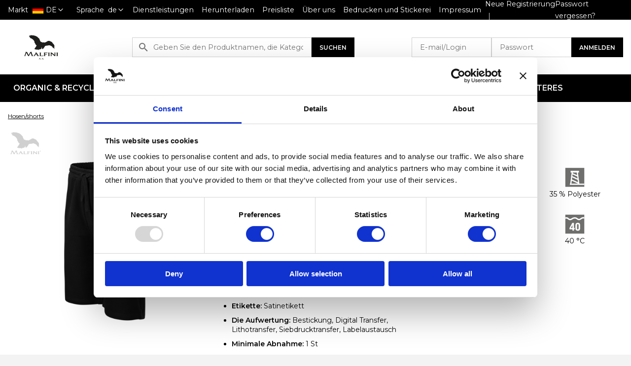

--- FILE ---
content_type: text/html
request_url: https://shop.malfini.com/de/de/product/comfy-611?color=
body_size: 1497
content:
<!DOCTYPE html>
<html lang="en">
  <head>
    <meta charset="utf-8">
    <link rel="shortcut icon" href="/favicon.ico">
    <link rel="apple-touch-icon" href="/favicon.ico"/>
    <meta name="viewport" content="width=device-width, initial-scale=1, shrink-to-fit=no, maximum-scale=1.0, user-scalable=no">
    <meta http-equiv="X-UA-Compatible" content="IE=edge" />
    <meta name="theme-color" content="#000000">
    <!--
      manifest.json provides metadata used when your web app is added to the
      homescreen on Android. See https://developers.google.com/web/fundamentals/web-app-manifest/
    -->
    <link rel="manifest" href="/manifest.json">
    <title>MALFINI, a.s.</title>
    <meta name="author" content="Malfini, a.s.">
    <meta name="description" content="Promotional textile Malfini - branded textile, promotional textile, clothing, malfini textile">
    <meta name="keywords" content="caps, custom textile goods, embroidery, fleece, hat, ladies pants, mens pants, poloshirts, poloshirt, promotional clothing, promotional embroidery, promotional items, promotional products, promotional shirts, promotional textile goods, shirt, shirts, shopping bags, sweatshirt, sweatshirts, textile printing, t-shirts, women pants, promotional t-shirt, promotional shirt, promotional poloshirt">

    <!-- Google Tag Manager -->
    <script>(function(w,d,s,l,i){w[l]=w[l]||[];w[l].push({'gtm.start':new Date().getTime(),event:'gtm.js'});var f=d.getElementsByTagName(s)[0],j=d.createElement(s),dl=l!='dataLayer'?'&l='+l:'';j.async=true;j.src='https://www.googletagmanager.com/gtm.js?id='+i+dl;f.parentNode.insertBefore(j,f);})(window,document,'script','dataLayer','GTM-PTLQQZ7');</script>
    <!-- End Google Tag Manager -->

    <!-- OPTIONS -->
    <meta name="google" content="notranslate">

    <!-- PRECONNECT -->
    <link rel="preconnect" href="https://fonts.gstatic.com">

    <style>
      @keyframes anim-preloader {
        0%, 40%, 100% {
          transform: scaleY(0.4);
          -webkit-transform: scaleY(0.4);
        }  20% {
          transform: scaleY(1.0);
          -webkit-transform: scaleY(1.0);
        }
      }
      .preloader {
        display: flex;
        position: fixed;
        top: 0;
        left: 0;
        right: 0;
        bottom: 0;
        align-items: center;
        justify-content: center;
        z-index: 2;
        background: white;
        opacity: 1;
        transition: all 0.3s;
      }
      .preloader > div {
        height: 4rem;
        display: inline-flex;
        justify-content: space-around;
      }
      .preloader > div > div {
        background-color: rgb(120, 120, 120);
        width: 0.5rem;
        margin: 0 1px;
        display: inline-block;
        animation: anim-preloader 1.2s infinite ease-in-out;
      }
      .preloader > div > div:nth-child(2) {
        animation-delay: -1.1s;
      }
      .preloader > div > div:nth-child(3) {
        animation-delay: -1.0s;
      }
      .preloader > div > div:nth-child(4) {
        animation-delay: -0.9s;
      }
      .preloader > div > div:nth-child(5) {
        animation-delay: -0.8s;
      }
    </style>
    <script type="module" crossorigin src="/assets/index-4f1c58b8.js"></script>
    <link rel="stylesheet" href="/assets/index-c4ca601f.css">
  </head>
  <body>
    <noscript>
      You need to enable JavaScript to run this app.
    </noscript>
    <div id="root">
    </div>
    <div id="preloader" class="preloader">
      <div class="Loader Loader--dark">
        <div class="Loader__rect1"></div>
        <div class="Loader__rect2"></div>
        <div class="Loader__rect3"></div>
        <div class="Loader__rect4"></div>
        <div class="Loader__rect5"></div>
      </div>
    </div>
    
  </body>
</html>


--- FILE ---
content_type: text/css
request_url: https://shop.malfini.com/assets/index-c4ca601f.css
body_size: 54076
content:
@charset "UTF-8";@import"https://fonts.googleapis.com/css?family=Montserrat:400,600,800&display=swap&subset=cyrillic,cyrillic-ext,latin-ext,vietnamese";*,*:before,*:after{box-sizing:border-box}input,button,textarea,select{font:inherit}body{margin:0;font-family:var(--mantine-font-family);font-size:var(--mantine-font-size-md);line-height:var(--mantine-line-height);background-color:var(--mantine-color-body);color:var(--mantine-color-text);-webkit-font-smoothing:var(--mantine-webkit-font-smoothing);-moz-osx-font-smoothing:var(--mantine-moz-font-smoothing)}@media screen and (max-device-width: 31.25em){body{-webkit-text-size-adjust:100%}}@media (prefers-reduced-motion: reduce){[data-respect-reduced-motion] [data-reduce-motion]{transition:none;animation:none}}[data-mantine-color-scheme=light] .mantine-light-hidden,[data-mantine-color-scheme=dark] .mantine-dark-hidden{display:none}.mantine-focus-auto:focus-visible{outline:2px solid var(--mantine-primary-color-filled);outline-offset:calc(.125rem * var(--mantine-scale))}.mantine-focus-always:focus{outline:2px solid var(--mantine-primary-color-filled);outline-offset:calc(.125rem * var(--mantine-scale))}.mantine-focus-never:focus{outline:none}.mantine-active:active{transform:translateY(calc(.0625rem * var(--mantine-scale)))}fieldset:disabled .mantine-active:active{transform:none}:where([dir="rtl"]) .mantine-rotate-rtl{transform:rotate(180deg)}:root{color-scheme:var(--mantine-color-scheme);--mantine-z-index-app: 100;--mantine-z-index-modal: 200;--mantine-z-index-popover: 300;--mantine-z-index-overlay: 400;--mantine-z-index-max: 9999;--mantine-scale: 1;--mantine-cursor-type: default;--mantine-webkit-font-smoothing: antialiased;--mantine-color-scheme: light dark;--mantine-moz-font-smoothing: grayscale;--mantine-color-white: #fff;--mantine-color-black: #000;--mantine-line-height: 1.55;--mantine-font-family: -apple-system, BlinkMacSystemFont, Segoe UI, Roboto, Helvetica, Arial, sans-serif, Apple Color Emoji, Segoe UI Emoji;--mantine-font-family-monospace: ui-monospace, SFMono-Regular, Menlo, Monaco, Consolas, Liberation Mono, Courier New, monospace;--mantine-font-family-headings: -apple-system, BlinkMacSystemFont, Segoe UI, Roboto, Helvetica, Arial, sans-serif, Apple Color Emoji, Segoe UI Emoji;--mantine-heading-font-weight: 700;--mantine-radius-default: calc(.25rem * var(--mantine-scale));--mantine-primary-color-0: var(--mantine-color-blue-0);--mantine-primary-color-1: var(--mantine-color-blue-1);--mantine-primary-color-2: var(--mantine-color-blue-2);--mantine-primary-color-3: var(--mantine-color-blue-3);--mantine-primary-color-4: var(--mantine-color-blue-4);--mantine-primary-color-5: var(--mantine-color-blue-5);--mantine-primary-color-6: var(--mantine-color-blue-6);--mantine-primary-color-7: var(--mantine-color-blue-7);--mantine-primary-color-8: var(--mantine-color-blue-8);--mantine-primary-color-9: var(--mantine-color-blue-9);--mantine-primary-color-filled: var(--mantine-color-blue-filled);--mantine-primary-color-filled-hover: var(--mantine-color-blue-filled-hover);--mantine-primary-color-light: var(--mantine-color-blue-light);--mantine-primary-color-light-hover: var(--mantine-color-blue-light-hover);--mantine-primary-color-light-color: var(--mantine-color-blue-light-color);--mantine-breakpoint-xs: 36em;--mantine-breakpoint-sm: 48em;--mantine-breakpoint-md: 62em;--mantine-breakpoint-lg: 75em;--mantine-breakpoint-xl: 88em;--mantine-spacing-xs: calc(.625rem * var(--mantine-scale));--mantine-spacing-sm: calc(.75rem * var(--mantine-scale));--mantine-spacing-md: calc(1rem * var(--mantine-scale));--mantine-spacing-lg: calc(1.25rem * var(--mantine-scale));--mantine-spacing-xl: calc(2rem * var(--mantine-scale));--mantine-font-size-xs: calc(.75rem * var(--mantine-scale));--mantine-font-size-sm: calc(.875rem * var(--mantine-scale));--mantine-font-size-md: calc(1rem * var(--mantine-scale));--mantine-font-size-lg: calc(1.125rem * var(--mantine-scale));--mantine-font-size-xl: calc(1.25rem * var(--mantine-scale));--mantine-line-height-xs: 1.4;--mantine-line-height-sm: 1.45;--mantine-line-height-md: 1.55;--mantine-line-height-lg: 1.6;--mantine-line-height-xl: 1.65;--mantine-shadow-xs: 0 calc(.0625rem * var(--mantine-scale)) calc(.1875rem * var(--mantine-scale)) rgba(0, 0, 0, .05), 0 calc(.0625rem * var(--mantine-scale)) calc(.125rem * var(--mantine-scale)) rgba(0, 0, 0, .1);--mantine-shadow-sm: 0 calc(.0625rem * var(--mantine-scale)) calc(.1875rem * var(--mantine-scale)) rgba(0, 0, 0, .05), rgba(0, 0, 0, .05) 0 calc(.625rem * var(--mantine-scale)) calc(.9375rem * var(--mantine-scale)) calc(-.3125rem * var(--mantine-scale)), rgba(0, 0, 0, .04) 0 calc(.4375rem * var(--mantine-scale)) calc(.4375rem * var(--mantine-scale)) calc(-.3125rem * var(--mantine-scale));--mantine-shadow-md: 0 calc(.0625rem * var(--mantine-scale)) calc(.1875rem * var(--mantine-scale)) rgba(0, 0, 0, .05), rgba(0, 0, 0, .05) 0 calc(1.25rem * var(--mantine-scale)) calc(1.5625rem * var(--mantine-scale)) calc(-.3125rem * var(--mantine-scale)), rgba(0, 0, 0, .04) 0 calc(.625rem * var(--mantine-scale)) calc(.625rem * var(--mantine-scale)) calc(-.3125rem * var(--mantine-scale));--mantine-shadow-lg: 0 calc(.0625rem * var(--mantine-scale)) calc(.1875rem * var(--mantine-scale)) rgba(0, 0, 0, .05), rgba(0, 0, 0, .05) 0 calc(1.75rem * var(--mantine-scale)) calc(1.4375rem * var(--mantine-scale)) calc(-.4375rem * var(--mantine-scale)), rgba(0, 0, 0, .04) 0 calc(.75rem * var(--mantine-scale)) calc(.75rem * var(--mantine-scale)) calc(-.4375rem * var(--mantine-scale));--mantine-shadow-xl: 0 calc(.0625rem * var(--mantine-scale)) calc(.1875rem * var(--mantine-scale)) rgba(0, 0, 0, .05), rgba(0, 0, 0, .05) 0 calc(2.25rem * var(--mantine-scale)) calc(1.75rem * var(--mantine-scale)) calc(-.4375rem * var(--mantine-scale)), rgba(0, 0, 0, .04) 0 calc(1.0625rem * var(--mantine-scale)) calc(1.0625rem * var(--mantine-scale)) calc(-.4375rem * var(--mantine-scale));--mantine-radius-xs: calc(.125rem * var(--mantine-scale));--mantine-radius-sm: calc(.25rem * var(--mantine-scale));--mantine-radius-md: calc(.5rem * var(--mantine-scale));--mantine-radius-lg: calc(1rem * var(--mantine-scale));--mantine-radius-xl: calc(2rem * var(--mantine-scale));--mantine-color-dark-0: #c9c9c9;--mantine-color-dark-1: #b8b8b8;--mantine-color-dark-2: #828282;--mantine-color-dark-3: #696969;--mantine-color-dark-4: #424242;--mantine-color-dark-5: #3b3b3b;--mantine-color-dark-6: #2e2e2e;--mantine-color-dark-7: #242424;--mantine-color-dark-8: #1f1f1f;--mantine-color-dark-9: #141414;--mantine-color-gray-0: #f8f9fa;--mantine-color-gray-1: #f1f3f5;--mantine-color-gray-2: #e9ecef;--mantine-color-gray-3: #dee2e6;--mantine-color-gray-4: #ced4da;--mantine-color-gray-5: #adb5bd;--mantine-color-gray-6: #868e96;--mantine-color-gray-7: #495057;--mantine-color-gray-8: #343a40;--mantine-color-gray-9: #212529;--mantine-color-red-0: #fff5f5;--mantine-color-red-1: #ffe3e3;--mantine-color-red-2: #ffc9c9;--mantine-color-red-3: #ffa8a8;--mantine-color-red-4: #ff8787;--mantine-color-red-5: #ff6b6b;--mantine-color-red-6: #fa5252;--mantine-color-red-7: #f03e3e;--mantine-color-red-8: #e03131;--mantine-color-red-9: #c92a2a;--mantine-color-pink-0: #fff0f6;--mantine-color-pink-1: #ffdeeb;--mantine-color-pink-2: #fcc2d7;--mantine-color-pink-3: #faa2c1;--mantine-color-pink-4: #f783ac;--mantine-color-pink-5: #f06595;--mantine-color-pink-6: #e64980;--mantine-color-pink-7: #d6336c;--mantine-color-pink-8: #c2255c;--mantine-color-pink-9: #a61e4d;--mantine-color-grape-0: #f8f0fc;--mantine-color-grape-1: #f3d9fa;--mantine-color-grape-2: #eebefa;--mantine-color-grape-3: #e599f7;--mantine-color-grape-4: #da77f2;--mantine-color-grape-5: #cc5de8;--mantine-color-grape-6: #be4bdb;--mantine-color-grape-7: #ae3ec9;--mantine-color-grape-8: #9c36b5;--mantine-color-grape-9: #862e9c;--mantine-color-violet-0: #f3f0ff;--mantine-color-violet-1: #e5dbff;--mantine-color-violet-2: #d0bfff;--mantine-color-violet-3: #b197fc;--mantine-color-violet-4: #9775fa;--mantine-color-violet-5: #845ef7;--mantine-color-violet-6: #7950f2;--mantine-color-violet-7: #7048e8;--mantine-color-violet-8: #6741d9;--mantine-color-violet-9: #5f3dc4;--mantine-color-indigo-0: #edf2ff;--mantine-color-indigo-1: #dbe4ff;--mantine-color-indigo-2: #bac8ff;--mantine-color-indigo-3: #91a7ff;--mantine-color-indigo-4: #748ffc;--mantine-color-indigo-5: #5c7cfa;--mantine-color-indigo-6: #4c6ef5;--mantine-color-indigo-7: #4263eb;--mantine-color-indigo-8: #3b5bdb;--mantine-color-indigo-9: #364fc7;--mantine-color-blue-0: #e7f5ff;--mantine-color-blue-1: #d0ebff;--mantine-color-blue-2: #a5d8ff;--mantine-color-blue-3: #74c0fc;--mantine-color-blue-4: #4dabf7;--mantine-color-blue-5: #339af0;--mantine-color-blue-6: #228be6;--mantine-color-blue-7: #1c7ed6;--mantine-color-blue-8: #1971c2;--mantine-color-blue-9: #1864ab;--mantine-color-cyan-0: #e3fafc;--mantine-color-cyan-1: #c5f6fa;--mantine-color-cyan-2: #99e9f2;--mantine-color-cyan-3: #66d9e8;--mantine-color-cyan-4: #3bc9db;--mantine-color-cyan-5: #22b8cf;--mantine-color-cyan-6: #15aabf;--mantine-color-cyan-7: #1098ad;--mantine-color-cyan-8: #0c8599;--mantine-color-cyan-9: #0b7285;--mantine-color-teal-0: #e6fcf5;--mantine-color-teal-1: #c3fae8;--mantine-color-teal-2: #96f2d7;--mantine-color-teal-3: #63e6be;--mantine-color-teal-4: #38d9a9;--mantine-color-teal-5: #20c997;--mantine-color-teal-6: #12b886;--mantine-color-teal-7: #0ca678;--mantine-color-teal-8: #099268;--mantine-color-teal-9: #087f5b;--mantine-color-green-0: #ebfbee;--mantine-color-green-1: #d3f9d8;--mantine-color-green-2: #b2f2bb;--mantine-color-green-3: #8ce99a;--mantine-color-green-4: #69db7c;--mantine-color-green-5: #51cf66;--mantine-color-green-6: #40c057;--mantine-color-green-7: #37b24d;--mantine-color-green-8: #2f9e44;--mantine-color-green-9: #2b8a3e;--mantine-color-lime-0: #f4fce3;--mantine-color-lime-1: #e9fac8;--mantine-color-lime-2: #d8f5a2;--mantine-color-lime-3: #c0eb75;--mantine-color-lime-4: #a9e34b;--mantine-color-lime-5: #94d82d;--mantine-color-lime-6: #82c91e;--mantine-color-lime-7: #74b816;--mantine-color-lime-8: #66a80f;--mantine-color-lime-9: #5c940d;--mantine-color-yellow-0: #fff9db;--mantine-color-yellow-1: #fff3bf;--mantine-color-yellow-2: #ffec99;--mantine-color-yellow-3: #ffe066;--mantine-color-yellow-4: #ffd43b;--mantine-color-yellow-5: #fcc419;--mantine-color-yellow-6: #fab005;--mantine-color-yellow-7: #f59f00;--mantine-color-yellow-8: #f08c00;--mantine-color-yellow-9: #e67700;--mantine-color-orange-0: #fff4e6;--mantine-color-orange-1: #ffe8cc;--mantine-color-orange-2: #ffd8a8;--mantine-color-orange-3: #ffc078;--mantine-color-orange-4: #ffa94d;--mantine-color-orange-5: #ff922b;--mantine-color-orange-6: #fd7e14;--mantine-color-orange-7: #f76707;--mantine-color-orange-8: #e8590c;--mantine-color-orange-9: #d9480f;--mantine-h1-font-size: calc(2.125rem * var(--mantine-scale));--mantine-h1-line-height: 1.3;--mantine-h1-font-weight: 700;--mantine-h2-font-size: calc(1.625rem * var(--mantine-scale));--mantine-h2-line-height: 1.35;--mantine-h2-font-weight: 700;--mantine-h3-font-size: calc(1.375rem * var(--mantine-scale));--mantine-h3-line-height: 1.4;--mantine-h3-font-weight: 700;--mantine-h4-font-size: calc(1.125rem * var(--mantine-scale));--mantine-h4-line-height: 1.45;--mantine-h4-font-weight: 700;--mantine-h5-font-size: calc(1rem * var(--mantine-scale));--mantine-h5-line-height: 1.5;--mantine-h5-font-weight: 700;--mantine-h6-font-size: calc(.875rem * var(--mantine-scale));--mantine-h6-line-height: 1.5;--mantine-h6-font-weight: 700}:root[data-mantine-color-scheme=dark]{--mantine-color-scheme: dark;--mantine-primary-color-contrast: var(--mantine-color-white);--mantine-color-bright: var(--mantine-color-white);--mantine-color-text: var(--mantine-color-dark-0);--mantine-color-body: var(--mantine-color-dark-7);--mantine-color-error: var(--mantine-color-red-8);--mantine-color-placeholder: var(--mantine-color-dark-3);--mantine-color-anchor: var(--mantine-color-blue-4);--mantine-color-default: var(--mantine-color-dark-6);--mantine-color-default-hover: var(--mantine-color-dark-5);--mantine-color-default-color: var(--mantine-color-white);--mantine-color-default-border: var(--mantine-color-dark-4);--mantine-color-dimmed: var(--mantine-color-dark-2);--mantine-color-dark-text: var(--mantine-color-dark-4);--mantine-color-dark-filled: var(--mantine-color-dark-8);--mantine-color-dark-filled-hover: var(--mantine-color-dark-7);--mantine-color-dark-light: rgba(36, 36, 36, .15);--mantine-color-dark-light-hover: rgba(36, 36, 36, .2);--mantine-color-dark-light-color: var(--mantine-color-dark-3);--mantine-color-dark-outline: var(--mantine-color-dark-4);--mantine-color-dark-outline-hover: rgba(36, 36, 36, .05);--mantine-color-gray-text: var(--mantine-color-gray-4);--mantine-color-gray-filled: var(--mantine-color-gray-8);--mantine-color-gray-filled-hover: var(--mantine-color-gray-9);--mantine-color-gray-light: rgba(134, 142, 150, .15);--mantine-color-gray-light-hover: rgba(134, 142, 150, .2);--mantine-color-gray-light-color: var(--mantine-color-gray-3);--mantine-color-gray-outline: var(--mantine-color-gray-4);--mantine-color-gray-outline-hover: rgba(206, 212, 218, .05);--mantine-color-red-text: var(--mantine-color-red-4);--mantine-color-red-filled: var(--mantine-color-red-8);--mantine-color-red-filled-hover: var(--mantine-color-red-9);--mantine-color-red-light: rgba(250, 82, 82, .15);--mantine-color-red-light-hover: rgba(250, 82, 82, .2);--mantine-color-red-light-color: var(--mantine-color-red-3);--mantine-color-red-outline: var(--mantine-color-red-4);--mantine-color-red-outline-hover: rgba(255, 135, 135, .05);--mantine-color-pink-text: var(--mantine-color-pink-4);--mantine-color-pink-filled: var(--mantine-color-pink-8);--mantine-color-pink-filled-hover: var(--mantine-color-pink-9);--mantine-color-pink-light: rgba(230, 73, 128, .15);--mantine-color-pink-light-hover: rgba(230, 73, 128, .2);--mantine-color-pink-light-color: var(--mantine-color-pink-3);--mantine-color-pink-outline: var(--mantine-color-pink-4);--mantine-color-pink-outline-hover: rgba(247, 131, 172, .05);--mantine-color-grape-text: var(--mantine-color-grape-4);--mantine-color-grape-filled: var(--mantine-color-grape-8);--mantine-color-grape-filled-hover: var(--mantine-color-grape-9);--mantine-color-grape-light: rgba(190, 75, 219, .15);--mantine-color-grape-light-hover: rgba(190, 75, 219, .2);--mantine-color-grape-light-color: var(--mantine-color-grape-3);--mantine-color-grape-outline: var(--mantine-color-grape-4);--mantine-color-grape-outline-hover: rgba(218, 119, 242, .05);--mantine-color-violet-text: var(--mantine-color-violet-4);--mantine-color-violet-filled: var(--mantine-color-violet-8);--mantine-color-violet-filled-hover: var(--mantine-color-violet-9);--mantine-color-violet-light: rgba(121, 80, 242, .15);--mantine-color-violet-light-hover: rgba(121, 80, 242, .2);--mantine-color-violet-light-color: var(--mantine-color-violet-3);--mantine-color-violet-outline: var(--mantine-color-violet-4);--mantine-color-violet-outline-hover: rgba(151, 117, 250, .05);--mantine-color-indigo-text: var(--mantine-color-indigo-4);--mantine-color-indigo-filled: var(--mantine-color-indigo-8);--mantine-color-indigo-filled-hover: var(--mantine-color-indigo-9);--mantine-color-indigo-light: rgba(76, 110, 245, .15);--mantine-color-indigo-light-hover: rgba(76, 110, 245, .2);--mantine-color-indigo-light-color: var(--mantine-color-indigo-3);--mantine-color-indigo-outline: var(--mantine-color-indigo-4);--mantine-color-indigo-outline-hover: rgba(116, 143, 252, .05);--mantine-color-blue-text: var(--mantine-color-blue-4);--mantine-color-blue-filled: var(--mantine-color-blue-8);--mantine-color-blue-filled-hover: var(--mantine-color-blue-9);--mantine-color-blue-light: rgba(34, 139, 230, .15);--mantine-color-blue-light-hover: rgba(34, 139, 230, .2);--mantine-color-blue-light-color: var(--mantine-color-blue-3);--mantine-color-blue-outline: var(--mantine-color-blue-4);--mantine-color-blue-outline-hover: rgba(77, 171, 247, .05);--mantine-color-cyan-text: var(--mantine-color-cyan-4);--mantine-color-cyan-filled: var(--mantine-color-cyan-8);--mantine-color-cyan-filled-hover: var(--mantine-color-cyan-9);--mantine-color-cyan-light: rgba(21, 170, 191, .15);--mantine-color-cyan-light-hover: rgba(21, 170, 191, .2);--mantine-color-cyan-light-color: var(--mantine-color-cyan-3);--mantine-color-cyan-outline: var(--mantine-color-cyan-4);--mantine-color-cyan-outline-hover: rgba(59, 201, 219, .05);--mantine-color-teal-text: var(--mantine-color-teal-4);--mantine-color-teal-filled: var(--mantine-color-teal-8);--mantine-color-teal-filled-hover: var(--mantine-color-teal-9);--mantine-color-teal-light: rgba(18, 184, 134, .15);--mantine-color-teal-light-hover: rgba(18, 184, 134, .2);--mantine-color-teal-light-color: var(--mantine-color-teal-3);--mantine-color-teal-outline: var(--mantine-color-teal-4);--mantine-color-teal-outline-hover: rgba(56, 217, 169, .05);--mantine-color-green-text: var(--mantine-color-green-4);--mantine-color-green-filled: var(--mantine-color-green-8);--mantine-color-green-filled-hover: var(--mantine-color-green-9);--mantine-color-green-light: rgba(64, 192, 87, .15);--mantine-color-green-light-hover: rgba(64, 192, 87, .2);--mantine-color-green-light-color: var(--mantine-color-green-3);--mantine-color-green-outline: var(--mantine-color-green-4);--mantine-color-green-outline-hover: rgba(105, 219, 124, .05);--mantine-color-lime-text: var(--mantine-color-lime-4);--mantine-color-lime-filled: var(--mantine-color-lime-8);--mantine-color-lime-filled-hover: var(--mantine-color-lime-9);--mantine-color-lime-light: rgba(130, 201, 30, .15);--mantine-color-lime-light-hover: rgba(130, 201, 30, .2);--mantine-color-lime-light-color: var(--mantine-color-lime-3);--mantine-color-lime-outline: var(--mantine-color-lime-4);--mantine-color-lime-outline-hover: rgba(169, 227, 75, .05);--mantine-color-yellow-text: var(--mantine-color-yellow-4);--mantine-color-yellow-filled: var(--mantine-color-yellow-8);--mantine-color-yellow-filled-hover: var(--mantine-color-yellow-9);--mantine-color-yellow-light: rgba(250, 176, 5, .15);--mantine-color-yellow-light-hover: rgba(250, 176, 5, .2);--mantine-color-yellow-light-color: var(--mantine-color-yellow-3);--mantine-color-yellow-outline: var(--mantine-color-yellow-4);--mantine-color-yellow-outline-hover: rgba(255, 212, 59, .05);--mantine-color-orange-text: var(--mantine-color-orange-4);--mantine-color-orange-filled: var(--mantine-color-orange-8);--mantine-color-orange-filled-hover: var(--mantine-color-orange-9);--mantine-color-orange-light: rgba(253, 126, 20, .15);--mantine-color-orange-light-hover: rgba(253, 126, 20, .2);--mantine-color-orange-light-color: var(--mantine-color-orange-3);--mantine-color-orange-outline: var(--mantine-color-orange-4);--mantine-color-orange-outline-hover: rgba(255, 169, 77, .05)}:root[data-mantine-color-scheme=light]{--mantine-color-scheme: light;--mantine-color-bright: var(--mantine-color-black);--mantine-color-text: var(--mantine-color-black);--mantine-color-body: var(--mantine-color-white);--mantine-primary-color-contrast: var(--mantine-color-white);--mantine-color-error: var(--mantine-color-red-6);--mantine-color-placeholder: var(--mantine-color-gray-5);--mantine-color-anchor: var(--mantine-primary-color-filled);--mantine-color-default: var(--mantine-color-white);--mantine-color-default-hover: var(--mantine-color-gray-0);--mantine-color-default-color: var(--mantine-color-gray-9);--mantine-color-default-border: var(--mantine-color-gray-4);--mantine-color-dimmed: var(--mantine-color-gray-6);--mantine-color-dark-text: var(--mantine-color-dark-filled);--mantine-color-dark-filled: var(--mantine-color-dark-6);--mantine-color-dark-filled-hover: var(--mantine-color-dark-7);--mantine-color-dark-light: rgba(56, 56, 56, .1);--mantine-color-dark-light-hover: rgba(56, 56, 56, .12);--mantine-color-dark-light-color: var(--mantine-color-dark-6);--mantine-color-dark-outline: var(--mantine-color-dark-6);--mantine-color-dark-outline-hover: rgba(56, 56, 56, .05);--mantine-color-gray-text: var(--mantine-color-gray-filled);--mantine-color-gray-filled: var(--mantine-color-gray-6);--mantine-color-gray-filled-hover: var(--mantine-color-gray-7);--mantine-color-gray-light: rgba(134, 142, 150, .1);--mantine-color-gray-light-hover: rgba(134, 142, 150, .12);--mantine-color-gray-light-color: var(--mantine-color-gray-6);--mantine-color-gray-outline: var(--mantine-color-gray-6);--mantine-color-gray-outline-hover: rgba(134, 142, 150, .05);--mantine-color-red-text: var(--mantine-color-red-filled);--mantine-color-red-filled: var(--mantine-color-red-6);--mantine-color-red-filled-hover: var(--mantine-color-red-7);--mantine-color-red-light: rgba(250, 82, 82, .1);--mantine-color-red-light-hover: rgba(250, 82, 82, .12);--mantine-color-red-light-color: var(--mantine-color-red-6);--mantine-color-red-outline: var(--mantine-color-red-6);--mantine-color-red-outline-hover: rgba(250, 82, 82, .05);--mantine-color-pink-text: var(--mantine-color-pink-filled);--mantine-color-pink-filled: var(--mantine-color-pink-6);--mantine-color-pink-filled-hover: var(--mantine-color-pink-7);--mantine-color-pink-light: rgba(230, 73, 128, .1);--mantine-color-pink-light-hover: rgba(230, 73, 128, .12);--mantine-color-pink-light-color: var(--mantine-color-pink-6);--mantine-color-pink-outline: var(--mantine-color-pink-6);--mantine-color-pink-outline-hover: rgba(230, 73, 128, .05);--mantine-color-grape-text: var(--mantine-color-grape-filled);--mantine-color-grape-filled: var(--mantine-color-grape-6);--mantine-color-grape-filled-hover: var(--mantine-color-grape-7);--mantine-color-grape-light: rgba(190, 75, 219, .1);--mantine-color-grape-light-hover: rgba(190, 75, 219, .12);--mantine-color-grape-light-color: var(--mantine-color-grape-6);--mantine-color-grape-outline: var(--mantine-color-grape-6);--mantine-color-grape-outline-hover: rgba(190, 75, 219, .05);--mantine-color-violet-text: var(--mantine-color-violet-filled);--mantine-color-violet-filled: var(--mantine-color-violet-6);--mantine-color-violet-filled-hover: var(--mantine-color-violet-7);--mantine-color-violet-light: rgba(121, 80, 242, .1);--mantine-color-violet-light-hover: rgba(121, 80, 242, .12);--mantine-color-violet-light-color: var(--mantine-color-violet-6);--mantine-color-violet-outline: var(--mantine-color-violet-6);--mantine-color-violet-outline-hover: rgba(121, 80, 242, .05);--mantine-color-indigo-text: var(--mantine-color-indigo-filled);--mantine-color-indigo-filled: var(--mantine-color-indigo-6);--mantine-color-indigo-filled-hover: var(--mantine-color-indigo-7);--mantine-color-indigo-light: rgba(76, 110, 245, .1);--mantine-color-indigo-light-hover: rgba(76, 110, 245, .12);--mantine-color-indigo-light-color: var(--mantine-color-indigo-6);--mantine-color-indigo-outline: var(--mantine-color-indigo-6);--mantine-color-indigo-outline-hover: rgba(76, 110, 245, .05);--mantine-color-blue-text: var(--mantine-color-blue-filled);--mantine-color-blue-filled: var(--mantine-color-blue-6);--mantine-color-blue-filled-hover: var(--mantine-color-blue-7);--mantine-color-blue-light: rgba(34, 139, 230, .1);--mantine-color-blue-light-hover: rgba(34, 139, 230, .12);--mantine-color-blue-light-color: var(--mantine-color-blue-6);--mantine-color-blue-outline: var(--mantine-color-blue-6);--mantine-color-blue-outline-hover: rgba(34, 139, 230, .05);--mantine-color-cyan-text: var(--mantine-color-cyan-filled);--mantine-color-cyan-filled: var(--mantine-color-cyan-6);--mantine-color-cyan-filled-hover: var(--mantine-color-cyan-7);--mantine-color-cyan-light: rgba(21, 170, 191, .1);--mantine-color-cyan-light-hover: rgba(21, 170, 191, .12);--mantine-color-cyan-light-color: var(--mantine-color-cyan-6);--mantine-color-cyan-outline: var(--mantine-color-cyan-6);--mantine-color-cyan-outline-hover: rgba(21, 170, 191, .05);--mantine-color-teal-text: var(--mantine-color-teal-filled);--mantine-color-teal-filled: var(--mantine-color-teal-6);--mantine-color-teal-filled-hover: var(--mantine-color-teal-7);--mantine-color-teal-light: rgba(18, 184, 134, .1);--mantine-color-teal-light-hover: rgba(18, 184, 134, .12);--mantine-color-teal-light-color: var(--mantine-color-teal-6);--mantine-color-teal-outline: var(--mantine-color-teal-6);--mantine-color-teal-outline-hover: rgba(18, 184, 134, .05);--mantine-color-green-text: var(--mantine-color-green-filled);--mantine-color-green-filled: var(--mantine-color-green-6);--mantine-color-green-filled-hover: var(--mantine-color-green-7);--mantine-color-green-light: rgba(64, 192, 87, .1);--mantine-color-green-light-hover: rgba(64, 192, 87, .12);--mantine-color-green-light-color: var(--mantine-color-green-6);--mantine-color-green-outline: var(--mantine-color-green-6);--mantine-color-green-outline-hover: rgba(64, 192, 87, .05);--mantine-color-lime-text: var(--mantine-color-lime-filled);--mantine-color-lime-filled: var(--mantine-color-lime-6);--mantine-color-lime-filled-hover: var(--mantine-color-lime-7);--mantine-color-lime-light: rgba(130, 201, 30, .1);--mantine-color-lime-light-hover: rgba(130, 201, 30, .12);--mantine-color-lime-light-color: var(--mantine-color-lime-6);--mantine-color-lime-outline: var(--mantine-color-lime-6);--mantine-color-lime-outline-hover: rgba(130, 201, 30, .05);--mantine-color-yellow-text: var(--mantine-color-yellow-filled);--mantine-color-yellow-filled: var(--mantine-color-yellow-6);--mantine-color-yellow-filled-hover: var(--mantine-color-yellow-7);--mantine-color-yellow-light: rgba(250, 176, 5, .1);--mantine-color-yellow-light-hover: rgba(250, 176, 5, .12);--mantine-color-yellow-light-color: var(--mantine-color-yellow-6);--mantine-color-yellow-outline: var(--mantine-color-yellow-6);--mantine-color-yellow-outline-hover: rgba(250, 176, 5, .05);--mantine-color-orange-text: var(--mantine-color-orange-filled);--mantine-color-orange-filled: var(--mantine-color-orange-6);--mantine-color-orange-filled-hover: var(--mantine-color-orange-7);--mantine-color-orange-light: rgba(253, 126, 20, .1);--mantine-color-orange-light-hover: rgba(253, 126, 20, .12);--mantine-color-orange-light-color: var(--mantine-color-orange-6);--mantine-color-orange-outline: var(--mantine-color-orange-6);--mantine-color-orange-outline-hover: rgba(253, 126, 20, .05)}.m_d57069b5{--scrollarea-scrollbar-size: calc(.75rem * var(--mantine-scale));position:relative;overflow:hidden}.m_c0783ff9{scrollbar-width:none;-ms-scroll-chaining:var(--scrollarea-over-scroll-behavior);overscroll-behavior:var(--scrollarea-over-scroll-behavior);-ms-overflow-style:none;-webkit-overflow-scrolling:touch;width:100%;height:100%}.m_c0783ff9::-webkit-scrollbar{display:none}.m_c0783ff9:where([data-scrollbars="xy"],[data-scrollbars="y"]):where([data-offset-scrollbars="xy"],[data-offset-scrollbars="y"],[data-offset-scrollbars="present"]):where([data-vertical-hidden]){-webkit-padding-end:0;padding-inline-end:0;-webkit-padding-start:0;padding-inline-start:0}.m_c0783ff9:where([data-scrollbars="xy"],[data-scrollbars="y"]):where([data-offset-scrollbars="xy"],[data-offset-scrollbars="y"],[data-offset-scrollbars="present"]):not([data-vertical-hidden]){-webkit-padding-end:var(--scrollarea-scrollbar-size);padding-inline-end:var(--scrollarea-scrollbar-size);-webkit-padding-start:unset;padding-inline-start:unset}.m_c0783ff9:where([data-scrollbars="xy"],[data-scrollbars="x"]):where([data-offset-scrollbars="xy"],[data-offset-scrollbars="x"],[data-offset-scrollbars="present"]):where([data-horizontal-hidden]){padding-bottom:0}.m_c0783ff9:where([data-scrollbars="xy"],[data-scrollbars="x"]):where([data-offset-scrollbars="xy"],[data-offset-scrollbars="x"],[data-offset-scrollbars="present"]):not([data-horizontal-hidden]){padding-bottom:var(--scrollarea-scrollbar-size)}.m_f8f631dd{min-width:100%;display:table}.m_c44ba933{-webkit-user-select:none;-ms-user-select:none;user-select:none;touch-action:none;box-sizing:border-box;transition:background-color .15s ease,opacity .15s ease;padding:calc(var(--scrollarea-scrollbar-size) / 5);display:flex;background-color:transparent;flex-direction:row}@media (hover: hover){:where([data-mantine-color-scheme="light"]) .m_c44ba933:hover{background-color:var(--mantine-color-gray-0)}:where([data-mantine-color-scheme="light"]) .m_c44ba933:hover>.m_d8b5e363{background-color:#00000080}:where([data-mantine-color-scheme="dark"]) .m_c44ba933:hover{background-color:var(--mantine-color-dark-8)}:where([data-mantine-color-scheme="dark"]) .m_c44ba933:hover>.m_d8b5e363{background-color:#ffffff80}}@media (hover: none){:where([data-mantine-color-scheme="light"]) .m_c44ba933:active{background-color:var(--mantine-color-gray-0)}:where([data-mantine-color-scheme="light"]) .m_c44ba933:active>.m_d8b5e363{background-color:#00000080}:where([data-mantine-color-scheme="dark"]) .m_c44ba933:active{background-color:var(--mantine-color-dark-8)}:where([data-mantine-color-scheme="dark"]) .m_c44ba933:active>.m_d8b5e363{background-color:#ffffff80}}.m_c44ba933:where([data-hidden],[data-state="hidden"]){display:none}.m_c44ba933:where([data-orientation="vertical"]){width:var(--scrollarea-scrollbar-size);top:0;bottom:var(--sa-corner-width);inset-inline-end:0}.m_c44ba933:where([data-orientation="horizontal"]){height:var(--scrollarea-scrollbar-size);flex-direction:column;bottom:0;inset-inline-start:0;inset-inline-end:var(--sa-corner-width)}.m_d8b5e363{flex:1;border-radius:var(--scrollarea-scrollbar-size);position:relative;transition:background-color .15s ease;overflow:hidden;opacity:var(--thumb-opacity)}.m_d8b5e363:before{content:"";position:absolute;top:50%;left:50%;transform:translate(-50%,-50%);width:100%;height:100%;min-width:calc(2.75rem * var(--mantine-scale));min-height:calc(2.75rem * var(--mantine-scale))}:where([data-mantine-color-scheme="light"]) .m_d8b5e363{background-color:#0006}:where([data-mantine-color-scheme="dark"]) .m_d8b5e363{background-color:#fff6}.m_21657268{position:absolute;opacity:0;transition:opacity .15s ease;display:block;inset-inline-end:0;bottom:0}:where([data-mantine-color-scheme="light"]) .m_21657268{background-color:var(--mantine-color-gray-0)}:where([data-mantine-color-scheme="dark"]) .m_21657268{background-color:var(--mantine-color-dark-8)}.m_21657268:where([data-hovered]){opacity:1}.m_21657268:where([data-hidden]){display:none}.m_87cf2631{background-color:transparent;cursor:pointer;border:0;padding:0;-webkit-appearance:none;appearance:none;font-size:var(--mantine-font-size-md);text-align:left;text-decoration:none;color:inherit;touch-action:manipulation;-webkit-tap-highlight-color:transparent}:where([dir="rtl"]) .m_87cf2631{text-align:right}.m_515a97f8{border:0;clip:rect(0 0 0 0);height:calc(.0625rem * var(--mantine-scale));width:calc(.0625rem * var(--mantine-scale));margin:calc(-.0625rem * var(--mantine-scale));overflow:hidden;padding:0;position:absolute;white-space:nowrap}.m_1b7284a3{--paper-radius: var(--mantine-radius-default);outline:0;-webkit-tap-highlight-color:transparent;display:block;touch-action:manipulation;text-decoration:none;border-radius:var(--paper-radius);box-shadow:var(--paper-shadow);background-color:var(--mantine-color-body)}[data-mantine-color-scheme=light] .m_1b7284a3{--paper-border-color: var(--mantine-color-gray-3)}[data-mantine-color-scheme=dark] .m_1b7284a3{--paper-border-color: var(--mantine-color-dark-4)}.m_1b7284a3:where([data-with-border]){border:calc(.0625rem * var(--mantine-scale)) solid var(--paper-border-color)}.m_9814e45f{inset:0;position:absolute;background:var(--overlay-bg, rgba(0, 0, 0, .6));-webkit-backdrop-filter:var(--overlay-filter);backdrop-filter:var(--overlay-filter);border-radius:var(--overlay-radius, 0);z-index:var(--overlay-z-index)}.m_9814e45f:where([data-fixed]){position:fixed}.m_9814e45f:where([data-center]){display:flex;align-items:center;justify-content:center}.m_38a85659{position:absolute;border:1px solid var(--popover-border-color);padding:var(--mantine-spacing-sm) var(--mantine-spacing-md);box-shadow:var(--popover-shadow, none);border-radius:var(--popover-radius, var(--mantine-radius-default))}.m_38a85659:where([data-fixed]){position:fixed}.m_38a85659:focus{outline:none}:where([data-mantine-color-scheme="light"]) .m_38a85659{--popover-border-color: var(--mantine-color-gray-2);background-color:var(--mantine-color-white)}:where([data-mantine-color-scheme="dark"]) .m_38a85659{--popover-border-color: var(--mantine-color-dark-4);background-color:var(--mantine-color-dark-6)}.m_a31dc6c1{background-color:inherit;border:1px solid var(--popover-border-color);z-index:1}.m_3d7bc908{position:fixed;inset:0}.m_5ae2e3c{--loader-size-xs: calc(1.125rem * var(--mantine-scale));--loader-size-sm: calc(1.375rem * var(--mantine-scale));--loader-size-md: calc(2.25rem * var(--mantine-scale));--loader-size-lg: calc(2.75rem * var(--mantine-scale));--loader-size-xl: calc(3.625rem * var(--mantine-scale));--loader-size: var(--loader-size-md);--loader-color: var(--mantine-primary-color-filled)}@keyframes m_5d2b3b9d{0%{transform:scale(.6);opacity:0}50%,to{transform:scale(1)}}.m_7a2bd4cd{position:relative;width:var(--loader-size);height:var(--loader-size);display:flex;gap:calc(var(--loader-size) / 5)}.m_870bb79{flex:1;background:var(--loader-color);animation:m_5d2b3b9d 1.2s cubic-bezier(0,.5,.5,1) infinite;border-radius:calc(.125rem * var(--mantine-scale))}.m_870bb79:nth-of-type(1){animation-delay:-.24s}.m_870bb79:nth-of-type(2){animation-delay:-.12s}.m_870bb79:nth-of-type(3){animation-delay:0}@keyframes m_aac34a1{0%,to{transform:scale(1);opacity:1}50%{transform:scale(.6);opacity:.5}}.m_4e3f22d7{display:flex;justify-content:center;align-items:center;gap:calc(var(--loader-size) / 10);position:relative;width:var(--loader-size);height:var(--loader-size)}.m_870c4af{width:calc(var(--loader-size) / 3 - var(--loader-size) / 15);height:calc(var(--loader-size) / 3 - var(--loader-size) / 15);border-radius:50%;background:var(--loader-color);animation:m_aac34a1 .8s infinite linear}.m_870c4af:nth-child(2){animation-delay:.4s}@keyframes m_f8e89c4b{0%{transform:rotate(0)}to{transform:rotate(360deg)}}.m_b34414df{display:inline-block;width:var(--loader-size);height:var(--loader-size)}.m_b34414df:after{content:"";display:block;width:var(--loader-size);height:var(--loader-size);border-radius:calc(625rem * var(--mantine-scale));border-width:calc(var(--loader-size) / 8);border-style:solid;border-color:var(--loader-color) var(--loader-color) var(--loader-color) transparent;animation:m_f8e89c4b 1.2s linear infinite}.m_8d3f4000{--ai-size-xs: calc(1.125rem * var(--mantine-scale));--ai-size-sm: calc(1.375rem * var(--mantine-scale));--ai-size-md: calc(1.75rem * var(--mantine-scale));--ai-size-lg: calc(2.125rem * var(--mantine-scale));--ai-size-xl: calc(2.75rem * var(--mantine-scale));--ai-size-input-xs: calc(1.875rem * var(--mantine-scale));--ai-size-input-sm: calc(2.25rem * var(--mantine-scale));--ai-size-input-md: calc(2.625rem * var(--mantine-scale));--ai-size-input-lg: calc(3.125rem * var(--mantine-scale));--ai-size-input-xl: calc(3.75rem * var(--mantine-scale));--ai-size: var(--ai-size-md);--ai-color: var(--mantine-color-white);line-height:1;display:inline-flex;align-items:center;justify-content:center;position:relative;-webkit-user-select:none;-ms-user-select:none;user-select:none;overflow:hidden;width:var(--ai-size);height:var(--ai-size);min-width:var(--ai-size);min-height:var(--ai-size);border-radius:var(--ai-radius, var(--mantine-radius-default));background:var(--ai-bg, var(--mantine-primary-color-filled));color:var(--ai-color, var(--mantine-color-white));border:var(--ai-bd, calc(.0625rem * var(--mantine-scale)) solid transparent);cursor:pointer}@media (hover: hover){.m_8d3f4000:hover:where(:not([data-loading],:disabled,[data-disabled])){background-color:var(--ai-hover, var(--mantine-primary-color-filled-hover));color:var(--ai-hover-color, var(--ai-color))}}@media (hover: none){.m_8d3f4000:active:where(:not([data-loading],:disabled,[data-disabled])){background-color:var(--ai-hover, var(--mantine-primary-color-filled-hover));color:var(--ai-hover-color, var(--ai-color))}}.m_8d3f4000[data-loading]{cursor:not-allowed}.m_8d3f4000[data-loading] .m_8d3afb97{opacity:0;transform:translateY(100%)}.m_8d3f4000:where(:disabled:not([data-loading]),[data-disabled]:not([data-loading])){cursor:not-allowed;border:calc(.0625rem * var(--mantine-scale)) solid transparent}:where([data-mantine-color-scheme="light"]) .m_8d3f4000:where(:disabled:not([data-loading]),[data-disabled]:not([data-loading])){background-color:var(--mantine-color-gray-1);color:var(--mantine-color-gray-5)}:where([data-mantine-color-scheme="dark"]) .m_8d3f4000:where(:disabled:not([data-loading]),[data-disabled]:not([data-loading])){background-color:var(--mantine-color-dark-6);color:var(--mantine-color-dark-3)}.m_8d3f4000:where(:disabled:not([data-loading]),[data-disabled]:not([data-loading])):active{transform:none}.m_302b9fb1{inset:calc(-.0625rem * var(--mantine-scale));position:absolute;border-radius:var(--ai-radius, var(--mantine-radius-default));display:flex;align-items:center;justify-content:center}:where([data-mantine-color-scheme="light"]) .m_302b9fb1{background-color:#ffffff26}:where([data-mantine-color-scheme="dark"]) .m_302b9fb1{background-color:#00000026}.m_1a0f1b21{--ai-border-width: calc(.0625rem * var(--mantine-scale));display:flex}.m_1a0f1b21 :where(*):focus{position:relative;z-index:1}.m_1a0f1b21[data-orientation=horizontal]{flex-direction:row}.m_1a0f1b21[data-orientation=horizontal] .m_8d3f4000:not(:only-child):first-child,.m_1a0f1b21[data-orientation=horizontal] .m_437b6484:not(:only-child):first-child{border-end-end-radius:0;border-start-end-radius:0;border-inline-end-width:calc(var(--ai-border-width) / 2)}.m_1a0f1b21[data-orientation=horizontal] .m_8d3f4000:not(:only-child):last-child,.m_1a0f1b21[data-orientation=horizontal] .m_437b6484:not(:only-child):last-child{border-end-start-radius:0;border-start-start-radius:0;border-inline-start-width:calc(var(--ai-border-width) / 2)}.m_1a0f1b21[data-orientation=horizontal] .m_8d3f4000:not(:only-child):not(:first-child):not(:last-child),.m_1a0f1b21[data-orientation=horizontal] .m_437b6484:not(:only-child):not(:first-child):not(:last-child){border-radius:0;border-inline-width:calc(var(--ai-border-width) / 2)}.m_1a0f1b21[data-orientation=vertical]{flex-direction:column}.m_1a0f1b21[data-orientation=vertical] .m_8d3f4000:not(:only-child):first-child,.m_1a0f1b21[data-orientation=vertical] .m_437b6484:not(:only-child):first-child{border-end-start-radius:0;border-end-end-radius:0;border-bottom-width:calc(var(--ai-border-width) / 2)}.m_1a0f1b21[data-orientation=vertical] .m_8d3f4000:not(:only-child):last-child,.m_1a0f1b21[data-orientation=vertical] .m_437b6484:not(:only-child):last-child{border-start-start-radius:0;border-start-end-radius:0;border-top-width:calc(var(--ai-border-width) / 2)}.m_1a0f1b21[data-orientation=vertical] .m_8d3f4000:not(:only-child):not(:first-child):not(:last-child),.m_1a0f1b21[data-orientation=vertical] .m_437b6484:not(:only-child):not(:first-child):not(:last-child){border-radius:0;border-bottom-width:calc(var(--ai-border-width) / 2);border-top-width:calc(var(--ai-border-width) / 2)}.m_8d3afb97{display:flex;align-items:center;justify-content:center;transition:transform .15s ease,opacity .1s ease;width:100%;height:100%}.m_437b6484{--section-height-xs: calc(1.125rem * var(--mantine-scale));--section-height-sm: calc(1.375rem * var(--mantine-scale));--section-height-md: calc(1.75rem * var(--mantine-scale));--section-height-lg: calc(2.125rem * var(--mantine-scale));--section-height-xl: calc(2.75rem * var(--mantine-scale));--section-height-input-xs: calc(1.875rem * var(--mantine-scale));--section-height-input-sm: calc(2.25rem * var(--mantine-scale));--section-height-input-md: calc(2.625rem * var(--mantine-scale));--section-height-input-lg: calc(3.125rem * var(--mantine-scale));--section-height-input-xl: calc(3.75rem * var(--mantine-scale));--section-padding-x-xs: calc(.375rem * var(--mantine-scale));--section-padding-x-sm: calc(.5rem * var(--mantine-scale));--section-padding-x-md: calc(.625rem * var(--mantine-scale));--section-padding-x-lg: calc(.75rem * var(--mantine-scale));--section-padding-x-xl: calc(1rem * var(--mantine-scale));--section-height: var(--section-height-sm);--section-padding-x: var(--section-padding-x-sm);--section-color: var(--mantine-color-white);font-weight:600;width:auto;border-radius:var(--section-radius, var(--mantine-radius-default));font-size:var(--section-fz, var(--mantine-font-size-sm));background:var(--section-bg, var(--mantine-primary-color-filled));border:var(--section-bd, calc(.0625rem * var(--mantine-scale)) solid transparent);color:var(--section-color, var(--mantine-color-white));height:var(--section-height, var(--section-height-sm));padding-inline:var(--section-padding-x, var(--section-padding-x-sm));vertical-align:middle;line-height:1;display:inline-flex;align-items:center;justify-content:center}.m_86a44da5{--cb-size-xs: calc(1.125rem * var(--mantine-scale));--cb-size-sm: calc(1.375rem * var(--mantine-scale));--cb-size-md: calc(1.75rem * var(--mantine-scale));--cb-size-lg: calc(2.125rem * var(--mantine-scale));--cb-size-xl: calc(2.75rem * var(--mantine-scale));--cb-size: var(--cb-size-md);--cb-icon-size: 70%;--cb-radius: var(--mantine-radius-default);line-height:1;display:inline-flex;align-items:center;justify-content:center;position:relative;-webkit-user-select:none;-ms-user-select:none;user-select:none;width:var(--cb-size);height:var(--cb-size);min-width:var(--cb-size);min-height:var(--cb-size);border-radius:var(--cb-radius)}:where([data-mantine-color-scheme="light"]) .m_86a44da5{color:var(--mantine-color-gray-7)}:where([data-mantine-color-scheme="dark"]) .m_86a44da5{color:var(--mantine-color-dark-1)}.m_86a44da5[data-disabled],.m_86a44da5:disabled{cursor:not-allowed;opacity:.6}@media (hover: hover){:where([data-mantine-color-scheme="light"]) .m_220c80f2:where(:not([data-disabled],:disabled)):hover{background-color:var(--mantine-color-gray-0)}:where([data-mantine-color-scheme="dark"]) .m_220c80f2:where(:not([data-disabled],:disabled)):hover{background-color:var(--mantine-color-dark-6)}}@media (hover: none){:where([data-mantine-color-scheme="light"]) .m_220c80f2:where(:not([data-disabled],:disabled)):active{background-color:var(--mantine-color-gray-0)}:where([data-mantine-color-scheme="dark"]) .m_220c80f2:where(:not([data-disabled],:disabled)):active{background-color:var(--mantine-color-dark-6)}}.m_4081bf90{display:flex;flex-direction:row;flex-wrap:var(--group-wrap, wrap);justify-content:var(--group-justify, flex-start);align-items:var(--group-align, center);gap:var(--group-gap, var(--mantine-spacing-md))}.m_4081bf90:where([data-grow])>*{flex-grow:1;max-width:var(--group-child-width)}.m_615af6c9{line-height:1;padding:0;margin:0;font-weight:400;font-size:var(--mantine-font-size-md)}.m_b5489c3c{display:flex;justify-content:space-between;align-items:center;padding:var(--mb-padding, var(--mantine-spacing-md));-webkit-padding-end:calc(var(--mb-padding, var(--mantine-spacing-md)) - calc(.3125rem * var(--mantine-scale)));padding-inline-end:calc(var(--mb-padding, var(--mantine-spacing-md)) - calc(.3125rem * var(--mantine-scale)));position:-webkit-sticky;position:sticky;top:0;background-color:var(--mantine-color-body);z-index:1000;min-height:calc(3.75rem * var(--mantine-scale));transition:-webkit-padding-end .1s;transition:padding-inline-end .1s;transition:padding-inline-end .1s,-webkit-padding-end .1s}.m_60c222c7{position:fixed;width:100%;top:0;bottom:0;z-index:var(--mb-z-index);pointer-events:none}.m_fd1ab0aa{pointer-events:all;box-shadow:var(--mb-shadow, var(--mantine-shadow-xl))}.m_fd1ab0aa [data-mantine-scrollbar]{z-index:1001}[data-offset-scrollbars] .m_fd1ab0aa:has([data-mantine-scrollbar]) .m_b5489c3c{-webkit-padding-end:calc(var(--mb-padding, var(--mantine-spacing-md)) + calc(.3125rem * var(--mantine-scale)));padding-inline-end:calc(var(--mb-padding, var(--mantine-spacing-md)) + calc(.3125rem * var(--mantine-scale)))}.m_606cb269{-webkit-margin-start:auto;margin-inline-start:auto}.m_5df29311{padding:var(--mb-padding, var(--mantine-spacing-md));padding-top:var(--mb-padding, var(--mantine-spacing-md))}.m_5df29311:where(:not(:only-child)){padding-top:0}.m_6c018570{position:relative;margin-top:var(--input-margin-top, 0rem);margin-bottom:var(--input-margin-bottom, 0rem);--input-height-xs: calc(1.875rem * var(--mantine-scale));--input-height-sm: calc(2.25rem * var(--mantine-scale));--input-height-md: calc(2.625rem * var(--mantine-scale));--input-height-lg: calc(3.125rem * var(--mantine-scale));--input-height-xl: calc(3.75rem * var(--mantine-scale));--input-padding-y-xs: calc(.3125rem * var(--mantine-scale));--input-padding-y-sm: calc(.375rem * var(--mantine-scale));--input-padding-y-md: calc(.5rem * var(--mantine-scale));--input-padding-y-lg: calc(.625rem * var(--mantine-scale));--input-padding-y-xl: calc(.8125rem * var(--mantine-scale));--input-height: var(--input-height-sm);--input-radius: var(--mantine-radius-default);--input-cursor: text;--input-text-align: left;--input-line-height: calc(var(--input-height) - calc(.125rem * var(--mantine-scale)));--input-padding: calc(var(--input-height) / 3);--input-padding-inline-start: var(--input-padding);--input-padding-inline-end: var(--input-padding);--input-placeholder-color: var(--mantine-color-placeholder);--input-color: var(--mantine-color-text);--input-left-section-size: var(--input-left-section-width, calc(var(--input-height) - calc(.125rem * var(--mantine-scale))));--input-right-section-size: var( --input-right-section-width, calc(var(--input-height) - calc(.125rem * var(--mantine-scale))) );--input-size: var(--input-height);--section-y: calc(.0625rem * var(--mantine-scale));--left-section-start: calc(.0625rem * var(--mantine-scale));--left-section-border-radius: var(--input-radius) 0 0 var(--input-radius);--right-section-end: calc(.0625rem * var(--mantine-scale));--right-section-border-radius: 0 var(--input-radius) var(--input-radius) 0}.m_6c018570[data-variant=unstyled]{--input-padding: 0;--input-padding-y: 0;--input-padding-inline-start: 0;--input-padding-inline-end: 0}.m_6c018570[data-pointer]{--input-cursor: pointer}.m_6c018570[data-multiline]{--input-padding-y-xs: calc(.28125rem * var(--mantine-scale));--input-padding-y-sm: calc(.34375rem * var(--mantine-scale));--input-padding-y-md: calc(.4375rem * var(--mantine-scale));--input-padding-y-lg: calc(.59375rem * var(--mantine-scale));--input-padding-y-xl: calc(.8125rem * var(--mantine-scale));--input-size: auto;--input-line-height: var(--mantine-line-height);--input-padding-y: var(--input-padding-y-sm)}.m_6c018570[data-with-left-section]{--input-padding-inline-start: var(--input-left-section-size)}.m_6c018570[data-with-right-section]{--input-padding-inline-end: var(--input-right-section-size)}[data-mantine-color-scheme=light] .m_6c018570{--input-disabled-bg: var(--mantine-color-gray-1);--input-disabled-color: var(--mantine-color-gray-6)}[data-mantine-color-scheme=light] .m_6c018570[data-variant=default]{--input-bd: var(--mantine-color-gray-4);--input-bg: var(--mantine-color-white);--input-bd-focus: var(--mantine-primary-color-filled)}[data-mantine-color-scheme=light] .m_6c018570[data-variant=filled]{--input-bd: transparent;--input-bg: var(--mantine-color-gray-1);--input-bd-focus: var(--mantine-primary-color-filled)}[data-mantine-color-scheme=light] .m_6c018570[data-variant=unstyled]{--input-bd: transparent;--input-bg: transparent;--input-bd-focus: transparent}[data-mantine-color-scheme=dark] .m_6c018570{--input-disabled-bg: var(--mantine-color-dark-6);--input-disabled-color: var(--mantine-color-dark-2)}[data-mantine-color-scheme=dark] .m_6c018570[data-variant=default]{--input-bd: var(--mantine-color-dark-4);--input-bg: var(--mantine-color-dark-6);--input-bd-focus: var(--mantine-primary-color-filled)}[data-mantine-color-scheme=dark] .m_6c018570[data-variant=filled]{--input-bd: transparent;--input-bg: var(--mantine-color-dark-5);--input-bd-focus: var(--mantine-primary-color-filled)}[data-mantine-color-scheme=dark] .m_6c018570[data-variant=unstyled]{--input-bd: transparent;--input-bg: transparent;--input-bd-focus: transparent}[data-mantine-color-scheme] .m_6c018570[data-error]:not([data-variant="unstyled"]){--input-bd: var(--mantine-color-error)}[data-mantine-color-scheme] .m_6c018570[data-error]{--input-color: var(--mantine-color-error);--input-placeholder-color: var(--mantine-color-error);--input-section-color: var(--mantine-color-error)}:where([dir="rtl"]) .m_6c018570{--input-text-align: right;--left-section-border-radius: 0 var(--input-radius) var(--input-radius) 0;--right-section-border-radius: var(--input-radius) 0 0 var(--input-radius)}.m_8fb7ebe7{-webkit-tap-highlight-color:transparent;-webkit-appearance:none;appearance:none;resize:var(--input-resize, none);display:block;width:100%;transition:border-color .1s ease;text-align:var(--input-text-align);color:var(--input-color);border:calc(.0625rem * var(--mantine-scale)) solid var(--input-bd);background-color:var(--input-bg);font-family:var(--input-font-family, var(--mantine-font-family));height:var(--input-size);min-height:var(--input-height);line-height:var(--input-line-height);font-size:var(--input-fz, var(--input-fz, var(--mantine-font-size-sm)));border-radius:var(--input-radius);-webkit-padding-start:var(--input-padding-inline-start);padding-inline-start:var(--input-padding-inline-start);-webkit-padding-end:var(--input-padding-inline-end);padding-inline-end:var(--input-padding-inline-end);padding-top:var(--input-padding-y, 0rem);padding-bottom:var(--input-padding-y, 0rem);cursor:var(--input-cursor);overflow:var(--input-overflow)}.m_8fb7ebe7[data-no-overflow]{--input-overflow: hidden}.m_8fb7ebe7[data-monospace]{--input-font-family: var(--mantine-font-family-monospace);--input-fz: calc(var(--input-fz, var(--mantine-font-size-sm)) - calc(.125rem * var(--mantine-scale)))}.m_8fb7ebe7:focus,.m_8fb7ebe7:focus-within{outline:none;--input-bd: var(--input-bd-focus)}[data-error] .m_8fb7ebe7:focus,[data-error] .m_8fb7ebe7:focus-within{--input-bd: var(--mantine-color-error)}.m_8fb7ebe7:-ms-input-placeholder{color:var(--input-placeholder-color);opacity:1}.m_8fb7ebe7::placeholder{color:var(--input-placeholder-color);opacity:1}.m_8fb7ebe7::-webkit-inner-spin-button,.m_8fb7ebe7::-webkit-outer-spin-button,.m_8fb7ebe7::-webkit-search-decoration,.m_8fb7ebe7::-webkit-search-cancel-button,.m_8fb7ebe7::-webkit-search-results-button,.m_8fb7ebe7::-webkit-search-results-decoration{-webkit-appearance:none;appearance:none}.m_8fb7ebe7[type=number]{-moz-appearance:textfield}.m_8fb7ebe7:disabled,.m_8fb7ebe7[data-disabled]{cursor:not-allowed;opacity:.6;background-color:var(--input-disabled-bg);color:var(--input-disabled-color)}.m_8fb7ebe7:has(input:disabled){cursor:not-allowed;opacity:.6;background-color:var(--input-disabled-bg);color:var(--input-disabled-color)}.m_82577fc2{pointer-events:var(--section-pointer-events);position:absolute;z-index:1;inset-inline-start:var(--section-start);inset-inline-end:var(--section-end);bottom:var(--section-y);top:var(--section-y);display:flex;align-items:center;justify-content:center;width:var(--section-size);border-radius:var(--section-border-radius);color:var(--input-section-color, var(--mantine-color-dimmed))}.m_82577fc2[data-position=right]{--section-pointer-events: var(--input-right-section-pointer-events);--section-end: var(--right-section-end);--section-size: var(--input-right-section-size);--section-border-radius: var(--right-section-border-radius)}.m_82577fc2[data-position=left]{--section-pointer-events: var(--input-left-section-pointer-events);--section-start: var(--left-section-start);--section-size: var(--input-left-section-size);--section-border-radius: var(--left-section-border-radius)}.m_88bacfd0{color:var(--input-placeholder-color, var(--mantine-color-placeholder))}[data-error] .m_88bacfd0{--input-placeholder-color: var(--input-color, var(--mantine-color-placeholder))}.m_46b77525{line-height:var(--mantine-line-height)}.m_8fdc1311{display:inline-block;font-weight:500;word-break:break-word;cursor:default;-webkit-tap-highlight-color:transparent;font-size:var(--input-label-size, var(--mantine-font-size-sm))}.m_78a94662{color:var(--input-asterisk-color, var(--mantine-color-error))}.m_8f816625,.m_fe47ce59{word-wrap:break-word;line-height:1.2;display:block;margin:0;padding:0}.m_8f816625{color:var(--mantine-color-error);font-size:var(--input-error-size, calc(var(--mantine-font-size-sm) - calc(.125rem * var(--mantine-scale))))}.m_fe47ce59{color:var(--mantine-color-dimmed);font-size:var(--input-description-size, calc(var(--mantine-font-size-sm) - calc(.125rem * var(--mantine-scale))))}.m_8bffd616{display:flex}.m_96b553a6{--transition-duration: .15s;top:0;left:0;position:absolute;z-index:0;transition-property:transform,width,height;transition-timing-function:ease;transition-duration:0ms}.m_96b553a6:where([data-initialized]){transition-duration:var(--transition-duration)}.m_96b553a6:where([data-hidden]){background-color:red;display:none}.m_9bdbb667{--accordion-radius: var(--mantine-radius-default)}.m_df78851f{word-break:break-word}.m_4ba554d4{padding:var(--mantine-spacing-md);padding-top:calc(var(--mantine-spacing-xs) / 2)}.m_8fa820a0{margin:0;padding:0}.m_4ba585b8{width:100%;display:flex;align-items:center;flex-direction:row-reverse;padding-inline:var(--mantine-spacing-md);opacity:1;cursor:pointer;background-color:transparent}.m_4ba585b8:where([data-chevron-position="left"]){flex-direction:row;-webkit-padding-start:0;padding-inline-start:0}:where([data-mantine-color-scheme="light"]) .m_4ba585b8{color:var(--mantine-color-black)}:where([data-mantine-color-scheme="dark"]) .m_4ba585b8{color:var(--mantine-color-dark-0)}.m_4ba585b8:where(:disabled,[data-disabled]){opacity:.4;cursor:not-allowed}@media (hover: hover){:where([data-mantine-color-scheme="light"]) .m_6939a5e9:where(:not(:disabled,[data-disabled])):hover,:where([data-mantine-color-scheme="light"]) .m_4271d21b:where(:not(:disabled,[data-disabled])):hover{background-color:var(--mantine-color-gray-0)}:where([data-mantine-color-scheme="dark"]) .m_6939a5e9:where(:not(:disabled,[data-disabled])):hover,:where([data-mantine-color-scheme="dark"]) .m_4271d21b:where(:not(:disabled,[data-disabled])):hover{background-color:var(--mantine-color-dark-6)}}@media (hover: none){:where([data-mantine-color-scheme="light"]) .m_6939a5e9:where(:not(:disabled,[data-disabled])):active,:where([data-mantine-color-scheme="light"]) .m_4271d21b:where(:not(:disabled,[data-disabled])):active{background-color:var(--mantine-color-gray-0)}:where([data-mantine-color-scheme="dark"]) .m_6939a5e9:where(:not(:disabled,[data-disabled])):active,:where([data-mantine-color-scheme="dark"]) .m_4271d21b:where(:not(:disabled,[data-disabled])):active{background-color:var(--mantine-color-dark-6)}}.m_df3ffa0f{color:inherit;font-weight:400;flex:1;overflow:hidden;text-overflow:ellipsis;padding-top:var(--mantine-spacing-sm);padding-bottom:var(--mantine-spacing-sm)}.m_3f35ae96{display:flex;align-items:center;justify-content:flex-start;transition:transform var(--accordion-transition-duration, .2s) ease;width:var(--accordion-chevron-size, calc(.9375rem * var(--mantine-scale)));min-width:var(--accordion-chevron-size, calc(.9375rem * var(--mantine-scale)));transform:rotate(0)}.m_3f35ae96:where([data-rotate]){transform:rotate(180deg)}.m_3f35ae96:where([data-position="left"]){-webkit-margin-end:var(--mantine-spacing-md);margin-inline-end:var(--mantine-spacing-md);-webkit-margin-start:var(--mantine-spacing-md);margin-inline-start:var(--mantine-spacing-md)}.m_9bd771fe{display:flex;align-items:center;justify-content:center;-webkit-margin-end:var(--mantine-spacing-sm);margin-inline-end:var(--mantine-spacing-sm)}.m_9bd771fe:where([data-chevron-position="left"]){-webkit-margin-end:0;margin-inline-end:0;-webkit-margin-start:var(--mantine-spacing-lg);margin-inline-start:var(--mantine-spacing-lg)}:where([data-mantine-color-scheme="light"]) .m_9bd7b098{--item-border-color: var(--mantine-color-gray-3);--item-filled-color: var(--mantine-color-gray-0)}:where([data-mantine-color-scheme="dark"]) .m_9bd7b098{--item-border-color: var(--mantine-color-dark-4);--item-filled-color: var(--mantine-color-dark-6)}.m_fe19b709{border-bottom:1px solid var(--item-border-color)}.m_1f921b3b{border:1px solid var(--item-border-color);transition:background-color .15s ease}.m_1f921b3b:where([data-active]){background-color:var(--item-filled-color)}.m_1f921b3b:first-of-type{border-start-start-radius:var(--accordion-radius);border-start-end-radius:var(--accordion-radius)}.m_1f921b3b:first-of-type>[data-accordion-control]{border-start-start-radius:var(--accordion-radius);border-start-end-radius:var(--accordion-radius)}.m_1f921b3b:last-of-type{border-end-start-radius:var(--accordion-radius);border-end-end-radius:var(--accordion-radius)}.m_1f921b3b:last-of-type>[data-accordion-control]{border-end-start-radius:var(--accordion-radius);border-end-end-radius:var(--accordion-radius)}.m_1f921b3b+.m_1f921b3b{border-top:0}.m_2cdf939a{border-radius:var(--accordion-radius)}.m_2cdf939a:where([data-active]){background-color:var(--item-filled-color)}.m_9f59b069{background-color:var(--item-filled-color);border-radius:var(--accordion-radius);border:calc(.0625rem * var(--mantine-scale)) solid transparent;transition:background-color .15s ease}.m_9f59b069[data-active]{border-color:var(--item-border-color)}:where([data-mantine-color-scheme="light"]) .m_9f59b069[data-active]{background-color:var(--mantine-color-white)}:where([data-mantine-color-scheme="dark"]) .m_9f59b069[data-active]{background-color:var(--mantine-color-dark-7)}.m_9f59b069+.m_9f59b069{margin-top:var(--mantine-spacing-md)}.m_7f854edf{position:fixed;z-index:var(--affix-z-index);inset-inline-start:var(--affix-left);inset-inline-end:var(--affix-right);top:var(--affix-top);bottom:var(--affix-bottom)}.m_66836ed3{--alert-radius: var(--mantine-radius-default);--alert-bg: var(--mantine-primary-color-light);--alert-bd: calc(.0625rem * var(--mantine-scale)) solid transparent;--alert-color: var(--mantine-primary-color-light-color);padding:var(--mantine-spacing-md) var(--mantine-spacing-md);border-radius:var(--alert-radius);position:relative;overflow:hidden;background-color:var(--alert-bg);border:var(--alert-bd);color:var(--alert-color)}.m_a5d60502{display:flex}.m_667c2793{flex:1;display:flex;flex-direction:column;gap:var(--mantine-spacing-xs)}.m_6a03f287{display:flex;align-items:center;justify-content:space-between;font-size:var(--mantine-font-size-sm);font-weight:700}.m_6a03f287:where([data-with-close-button]){-webkit-padding-end:var(--mantine-spacing-md);padding-inline-end:var(--mantine-spacing-md)}.m_698f4f23{display:block;overflow:hidden;text-overflow:ellipsis}.m_667f2a6a{line-height:1;width:calc(1.25rem * var(--mantine-scale));height:calc(1.25rem * var(--mantine-scale));display:flex;align-items:center;justify-content:flex-start;-webkit-margin-end:var(--mantine-spacing-md);margin-inline-end:var(--mantine-spacing-md);margin-top:calc(.0625rem * var(--mantine-scale))}.m_7fa78076{text-overflow:ellipsis;overflow:hidden;font-size:var(--mantine-font-size-sm)}:where([data-mantine-color-scheme="light"]) .m_7fa78076{color:var(--mantine-color-black)}:where([data-mantine-color-scheme="dark"]) .m_7fa78076{color:var(--mantine-color-white)}.m_7fa78076:where([data-variant="filled"]){color:var(--alert-color)}.m_7fa78076:where([data-variant="white"]){color:var(--mantine-color-black)}.m_87f54839{width:calc(1.25rem * var(--mantine-scale));height:calc(1.25rem * var(--mantine-scale));color:var(--alert-color)}.m_b6d8b162{-webkit-tap-highlight-color:transparent;text-decoration:none;font-size:var(--text-fz, var(--mantine-font-size-md));line-height:var(--text-lh, var(--mantine-line-height-md));font-weight:400;margin:0;padding:0;color:var(--text-color)}.m_b6d8b162:where([data-truncate]){overflow:hidden;text-overflow:ellipsis;white-space:nowrap}.m_b6d8b162:where([data-truncate="start"]){direction:rtl;text-align:right}:where([dir="rtl"]) .m_b6d8b162:where([data-truncate="start"]){direction:ltr;text-align:left}.m_b6d8b162:where([data-variant="gradient"]){background-image:var(--text-gradient);background-clip:text;-webkit-background-clip:text;-webkit-text-fill-color:transparent}.m_b6d8b162:where([data-line-clamp]){overflow:hidden;text-overflow:ellipsis;display:-webkit-box;-webkit-line-clamp:var(--text-line-clamp);-webkit-box-orient:vertical}.m_b6d8b162:where([data-inherit]){line-height:inherit;font-weight:inherit;font-size:inherit}.m_b6d8b162:where([data-inline]){line-height:1}.m_849cf0da{color:var(--mantine-color-anchor);text-decoration:none;-webkit-appearance:none;appearance:none;border:none;display:inline;padding:0;margin:0;background-color:transparent;cursor:pointer}@media (hover: hover){.m_849cf0da:where([data-underline="hover"]):hover{text-decoration:underline}}@media (hover: none){.m_849cf0da:where([data-underline="hover"]):active{text-decoration:underline}}.m_849cf0da:where([data-underline="not-hover"]){text-decoration:underline}@media (hover: hover){.m_849cf0da:where([data-underline="not-hover"]):hover{text-decoration:none}}@media (hover: none){.m_849cf0da:where([data-underline="not-hover"]):active{text-decoration:none}}.m_849cf0da:where([data-underline="always"]){text-decoration:underline}.m_849cf0da:where([data-variant="gradient"]),.m_849cf0da:where([data-variant="gradient"]):hover{text-decoration:none}.m_849cf0da:where([data-line-clamp]){display:-webkit-box}.m_48204f9b{width:var(--slider-size);height:var(--slider-size);position:relative;border-radius:100%;display:flex;align-items:center;justify-content:center;-webkit-user-select:none;-ms-user-select:none;user-select:none}.m_48204f9b:focus-within{outline:2px solid var(--mantine-primary-color-filled);outline-offset:calc(.125rem * var(--mantine-scale))}.m_48204f9b{--slider-size: calc(3.75rem * var(--mantine-scale));--thumb-size: calc(var(--slider-size) / 5)}:where([data-mantine-color-scheme="light"]) .m_48204f9b{background-color:var(--mantine-color-gray-1)}:where([data-mantine-color-scheme="dark"]) .m_48204f9b{background-color:var(--mantine-color-dark-5)}.m_bb9cdbad{position:absolute;inset:calc(.0625rem * var(--mantine-scale));border-radius:var(--slider-size);pointer-events:none}.m_481dd586{width:calc(.125rem * var(--mantine-scale));position:absolute;top:0;bottom:0;left:calc(50% - 1px);transform:rotate(var(--angle))}.m_481dd586:before{content:"";position:absolute;top:calc(var(--thumb-size) / 3);left:calc(.03125rem * var(--mantine-scale));width:calc(.0625rem * var(--mantine-scale));height:calc(var(--thumb-size) / 1.5);transform:translate(-50%,-50%)}:where([data-mantine-color-scheme="light"]) .m_481dd586:before{background-color:var(--mantine-color-gray-4)}:where([data-mantine-color-scheme="dark"]) .m_481dd586:before{background-color:var(--mantine-color-dark-3)}.m_481dd586[data-label]:after{min-width:calc(1.125rem * var(--mantine-scale));text-align:center;content:attr(data-label);position:absolute;top:calc(-1.5rem * var(--mantine-scale));left:calc(-.4375rem * var(--mantine-scale));transform:rotate(calc(360deg - var(--angle)));font-size:var(--mantine-font-size-xs)}.m_bc02ba3d{position:absolute;inset-block:0;inset-inline-start:calc(50% - 1.5px);inset-inline-end:0;height:100%;width:calc(.1875rem * var(--mantine-scale));outline:none;pointer-events:none}.m_bc02ba3d:before{content:"";position:absolute;right:0;top:0;height:min(var(--thumb-size),calc(var(--slider-size) / 2));width:calc(.1875rem * var(--mantine-scale))}:where([data-mantine-color-scheme="light"]) .m_bc02ba3d:before{background-color:var(--mantine-color-gray-7)}:where([data-mantine-color-scheme="dark"]) .m_bc02ba3d:before{background-color:var(--mantine-color-dark-1)}.m_bb8e875b{font-size:var(--mantine-font-size-xs)}.m_89ab340[data-resizing]{--app-shell-transition-duration: 0ms !important}.m_89ab340[data-disabled]{--app-shell-header-offset: 0rem !important;--app-shell-navbar-offset: 0rem !important;--app-shell-aside-offset: 0rem !important;--app-shell-footer-offset: 0rem !important}[data-mantine-color-scheme=light] .m_89ab340{--app-shell-border-color: var(--mantine-color-gray-3)}[data-mantine-color-scheme=dark] .m_89ab340{--app-shell-border-color: var(--mantine-color-dark-4)}.m_45252eee,.m_9cdde9a,.m_3b16f56b,.m_8983817,.m_3840c879{transition-duration:var(--app-shell-transition-duration);transition-timing-function:var(--app-shell-transition-timing-function)}.m_45252eee,.m_9cdde9a{position:fixed;display:flex;flex-direction:column;top:var(--app-shell-header-offset, 0rem);height:calc(100dvh - var(--app-shell-header-offset, 0rem) - var(--app-shell-footer-offset, 0rem));background-color:var(--mantine-color-body);transition-property:transform,top,height}:where([data-layout="alt"]) .m_45252eee,:where([data-layout="alt"]) .m_9cdde9a{top:0rem;height:100dvh}.m_45252eee{inset-inline-start:0;width:var(--app-shell-navbar-width);transition-property:transform,top,height;transform:var(--app-shell-navbar-transform);z-index:var(--app-shell-navbar-z-index)}:where([dir="rtl"]) .m_45252eee{transform:var(--app-shell-navbar-transform-rtl)}.m_45252eee:where([data-with-border]){-webkit-border-end:1px solid var(--app-shell-border-color);border-inline-end:1px solid var(--app-shell-border-color)}.m_9cdde9a{inset-inline-end:0;width:var(--app-shell-aside-width);transform:var(--app-shell-aside-transform);z-index:var(--app-shell-aside-z-index)}:where([dir="rtl"]) .m_9cdde9a{transform:var(--app-shell-aside-transform-rtl)}.m_9cdde9a:where([data-with-border]){-webkit-border-start:1px solid var(--app-shell-border-color);border-inline-start:1px solid var(--app-shell-border-color)}.m_8983817{-webkit-padding-start:calc(var(--app-shell-navbar-offset, 0rem) + var(--app-shell-padding));padding-inline-start:calc(var(--app-shell-navbar-offset, 0rem) + var(--app-shell-padding));-webkit-padding-end:calc(var(--app-shell-aside-offset, 0rem) + var(--app-shell-padding));padding-inline-end:calc(var(--app-shell-aside-offset, 0rem) + var(--app-shell-padding));padding-top:calc(var(--app-shell-header-offset, 0rem) + var(--app-shell-padding));padding-bottom:calc(var(--app-shell-footer-offset, 0rem) + var(--app-shell-padding));min-height:100dvh;transition-property:padding}.m_3b16f56b,.m_3840c879{position:fixed;inset-inline:0;transition-property:transform,left,right;background-color:var(--mantine-color-body)}:where([data-layout="alt"]) .m_3b16f56b,:where([data-layout="alt"]) .m_3840c879{inset-inline-start:var(--app-shell-navbar-offset, 0rem);inset-inline-end:var(--app-shell-aside-offset, 0rem)}.m_3b16f56b{top:0;height:var(--app-shell-header-height);background-color:var(--mantine-color-body);transform:var(--app-shell-header-transform);z-index:var(--app-shell-header-z-index)}.m_3b16f56b:where([data-with-border]){border-bottom:1px solid var(--app-shell-border-color)}.m_3840c879{bottom:0;height:calc(var(--app-shell-footer-height) + env(safe-area-inset-bottom));padding-bottom:env(safe-area-inset-bottom);transform:var(--app-shell-footer-transform);z-index:var(--app-shell-footer-z-index)}.m_3840c879:where([data-with-border]){border-top:1px solid var(--app-shell-border-color)}.m_6dcfc7c7{flex-grow:0}.m_6dcfc7c7:where([data-grow]){flex-grow:1}.m_71ac47fc{--ar-ratio: 1;max-width:100%}.m_71ac47fc>:where(*:not(style)){aspect-ratio:var(--ar-ratio);width:100%}.m_71ac47fc>:where(img,video){object-fit:cover}.m_88b62a41{--combobox-padding: calc(.25rem * var(--mantine-scale));padding:var(--combobox-padding)}.m_88b62a41:has([data-mantine-scrollbar]) .m_985517d8{max-width:calc(100% + var(--combobox-padding))}.m_88b62a41[data-composed]{-webkit-padding-end:0;padding-inline-end:0}.m_88b62a41[data-hidden]{display:none}.m_88b62a41,.m_b2821a6e{--combobox-option-padding-xs: calc(.25rem * var(--mantine-scale)) calc(.5rem * var(--mantine-scale));--combobox-option-padding-sm: calc(.375rem * var(--mantine-scale)) calc(.625rem * var(--mantine-scale));--combobox-option-padding-md: calc(.5rem * var(--mantine-scale)) calc(.75rem * var(--mantine-scale));--combobox-option-padding-lg: calc(.625rem * var(--mantine-scale)) calc(1rem * var(--mantine-scale));--combobox-option-padding-xl: calc(.875rem * var(--mantine-scale)) calc(1.25rem * var(--mantine-scale));--combobox-option-padding: var(--combobox-option-padding-sm)}.m_92253aa5{padding:var(--combobox-option-padding);font-size:var(--combobox-option-fz, var(--mantine-font-size-sm));border-radius:var(--mantine-radius-default);background-color:transparent;color:inherit;cursor:pointer;word-break:break-word}.m_92253aa5:where([data-combobox-selected]){background-color:var(--mantine-primary-color-filled);color:var(--mantine-color-white)}.m_92253aa5:where([data-combobox-disabled]){cursor:not-allowed;opacity:.35}@media (hover: hover){:where([data-mantine-color-scheme="light"]) .m_92253aa5:hover:where(:not([data-combobox-selected],[data-combobox-disabled])){background-color:var(--mantine-color-gray-0)}:where([data-mantine-color-scheme="dark"]) .m_92253aa5:hover:where(:not([data-combobox-selected],[data-combobox-disabled])){background-color:var(--mantine-color-dark-7)}}@media (hover: none){:where([data-mantine-color-scheme="light"]) .m_92253aa5:active:where(:not([data-combobox-selected],[data-combobox-disabled])){background-color:var(--mantine-color-gray-0)}:where([data-mantine-color-scheme="dark"]) .m_92253aa5:active:where(:not([data-combobox-selected],[data-combobox-disabled])){background-color:var(--mantine-color-dark-7)}}.m_985517d8{margin-inline:calc(var(--combobox-padding) * -1);margin-top:calc(var(--combobox-padding) * -1);width:calc(100% + var(--combobox-padding) * 2);border-top-width:0;border-inline-width:0;border-end-start-radius:0;border-end-end-radius:0;margin-bottom:var(--combobox-padding);position:relative}:where([data-mantine-color-scheme="light"]) .m_985517d8,:where([data-mantine-color-scheme="light"]) .m_985517d8:focus{border-color:var(--mantine-color-gray-2)}:where([data-mantine-color-scheme="dark"]) .m_985517d8,:where([data-mantine-color-scheme="dark"]) .m_985517d8:focus{border-color:var(--mantine-color-dark-4)}:where([data-mantine-color-scheme="light"]) .m_985517d8{background-color:var(--mantine-color-white)}:where([data-mantine-color-scheme="dark"]) .m_985517d8{background-color:var(--mantine-color-dark-7)}.m_2530cd1d{font-size:var(--combobox-option-fz, var(--mantine-font-size-sm));text-align:center;padding:var(--combobox-option-padding);color:var(--mantine-color-dimmed)}.m_858f94bd,.m_82b967cb{font-size:var(--combobox-option-fz, var(--mantine-font-size-sm));border:0 solid transparent;margin-inline:calc(var(--combobox-padding) * -1);padding:var(--combobox-option-padding)}:where([data-mantine-color-scheme="light"]) .m_858f94bd,:where([data-mantine-color-scheme="light"]) .m_82b967cb{border-color:var(--mantine-color-gray-2)}:where([data-mantine-color-scheme="dark"]) .m_858f94bd,:where([data-mantine-color-scheme="dark"]) .m_82b967cb{border-color:var(--mantine-color-dark-4)}.m_82b967cb{border-top-width:calc(.0625rem * var(--mantine-scale));margin-top:var(--combobox-padding);margin-bottom:calc(var(--combobox-padding) * -1)}.m_858f94bd{border-bottom-width:calc(.0625rem * var(--mantine-scale));margin-bottom:var(--combobox-padding);margin-top:calc(var(--combobox-padding) * -1)}.m_254f3e4f:has(.m_2bb2e9e5:only-child){display:none}.m_2bb2e9e5{color:var(--mantine-color-dimmed);font-size:calc(var(--combobox-option-fz, var(--mantine-font-size-sm)) * .85);padding:var(--combobox-option-padding);font-weight:500;position:relative;display:flex;align-items:center}.m_2bb2e9e5:after{content:"";flex:1;inset-inline:0;height:calc(.0625rem * var(--mantine-scale));-webkit-margin-start:var(--mantine-spacing-xs);margin-inline-start:var(--mantine-spacing-xs)}:where([data-mantine-color-scheme="light"]) .m_2bb2e9e5:after{background-color:var(--mantine-color-gray-2)}:where([data-mantine-color-scheme="dark"]) .m_2bb2e9e5:after{background-color:var(--mantine-color-dark-4)}.m_2bb2e9e5:only-child{display:none}.m_2943220b{--combobox-chevron-size-xs: calc(.875rem * var(--mantine-scale));--combobox-chevron-size-sm: calc(1.125rem * var(--mantine-scale));--combobox-chevron-size-md: calc(1.25rem * var(--mantine-scale));--combobox-chevron-size-lg: calc(1.5rem * var(--mantine-scale));--combobox-chevron-size-xl: calc(1.75rem * var(--mantine-scale));--combobox-chevron-size: var(--combobox-chevron-size-sm)}:where([data-mantine-color-scheme="light"]) .m_2943220b{--_combobox-chevron-color: var(--combobox-chevron-color, var(--mantine-color-gray-6))}:where([data-mantine-color-scheme="dark"]) .m_2943220b{--_combobox-chevron-color: var(--combobox-chevron-color, var(--mantine-color-dark-3))}.m_2943220b{width:var(--combobox-chevron-size);height:var(--combobox-chevron-size);color:var(--_combobox-chevron-color)}.m_2943220b:where([data-error]){color:var(--combobox-chevron-color, var(--mantine-color-error))}.m_390b5f4{display:flex;align-items:center;gap:calc(.5rem * var(--mantine-scale))}.m_390b5f4:where([data-reverse]){justify-content:space-between}.m_8ee53fc2{opacity:.4;width:.8em;min-width:.8em;height:.8em}:where([data-combobox-selected]) .m_8ee53fc2{opacity:1}.m_5f75b09e{--label-lh-xs: calc(1rem * var(--mantine-scale));--label-lh-sm: calc(1.25rem * var(--mantine-scale));--label-lh-md: calc(1.5rem * var(--mantine-scale));--label-lh-lg: calc(1.875rem * var(--mantine-scale));--label-lh-xl: calc(2.25rem * var(--mantine-scale));--label-lh: var(--label-lh-sm)}.m_5f75b09e[data-label-position=left]{--label-order: 1;--label-offset-end: var(--mantine-spacing-sm);--label-offset-start: 0}.m_5f75b09e[data-label-position=right]{--label-order: 2;--label-offset-end: 0;--label-offset-start: var(--mantine-spacing-sm)}.m_5f6e695e{display:flex}.m_d3ea56bb{--label-cursor: var(--mantine-cursor-type);-webkit-tap-highlight-color:transparent;display:inline-flex;flex-direction:column;font-size:var(--label-fz, var(--mantine-font-size-sm));line-height:var(--label-lh);cursor:var(--label-cursor);order:var(--label-order)}fieldset:disabled .m_d3ea56bb,.m_d3ea56bb[data-disabled]{--label-cursor: not-allowed}.m_8ee546b8{cursor:var(--label-cursor);color:inherit;-webkit-padding-start:var(--label-offset-start);padding-inline-start:var(--label-offset-start);-webkit-padding-end:var(--label-offset-end);padding-inline-end:var(--label-offset-end)}:where([data-mantine-color-scheme="light"]) fieldset:disabled .m_8ee546b8,:where([data-mantine-color-scheme="light"]) .m_8ee546b8:where([data-disabled]){color:var(--mantine-color-gray-5)}:where([data-mantine-color-scheme="dark"]) fieldset:disabled .m_8ee546b8,:where([data-mantine-color-scheme="dark"]) .m_8ee546b8:where([data-disabled]){color:var(--mantine-color-dark-3)}.m_328f68c0,.m_8e8a99cc{margin-top:calc(var(--mantine-spacing-xs) / 2);-webkit-padding-start:var(--label-offset-start);padding-inline-start:var(--label-offset-start);-webkit-padding-end:var(--label-offset-end);padding-inline-end:var(--label-offset-end)}.m_26775b0a{--card-radius: var(--mantine-radius-default);display:block;width:100%;border-radius:var(--card-radius);cursor:pointer}.m_26775b0a :where(*){cursor:inherit}.m_26775b0a:where([data-with-border]){border:calc(.0625rem * var(--mantine-scale)) solid transparent}:where([data-mantine-color-scheme="light"]) .m_26775b0a:where([data-with-border]){border-color:var(--mantine-color-gray-3)}:where([data-mantine-color-scheme="dark"]) .m_26775b0a:where([data-with-border]){border-color:var(--mantine-color-dark-4)}.m_5e5256ee{--checkbox-size-xs: calc(1rem * var(--mantine-scale));--checkbox-size-sm: calc(1.25rem * var(--mantine-scale));--checkbox-size-md: calc(1.5rem * var(--mantine-scale));--checkbox-size-lg: calc(1.875rem * var(--mantine-scale));--checkbox-size-xl: calc(2.25rem * var(--mantine-scale));--checkbox-size: var(--checkbox-size-sm);--checkbox-color: var(--mantine-primary-color-filled);--checkbox-icon-color: var(--mantine-color-white);position:relative;border:calc(.0625rem * var(--mantine-scale)) solid transparent;width:var(--checkbox-size);min-width:var(--checkbox-size);height:var(--checkbox-size);min-height:var(--checkbox-size);border-radius:var(--checkbox-radius, var(--mantine-radius-default));transition:border-color .1s ease,background-color .1s ease;cursor:var(--mantine-cursor-type);-webkit-tap-highlight-color:transparent;display:flex;align-items:center;justify-content:center}:where([data-mantine-color-scheme="light"]) .m_5e5256ee{background-color:var(--mantine-color-white);border-color:var(--mantine-color-gray-4)}:where([data-mantine-color-scheme="dark"]) .m_5e5256ee{background-color:var(--mantine-color-dark-6);border-color:var(--mantine-color-dark-4)}.m_5e5256ee[data-indeterminate],.m_5e5256ee[data-checked]{background-color:var(--checkbox-color);border-color:var(--checkbox-color)}.m_5e5256ee[data-indeterminate]>.m_1b1c543a,.m_5e5256ee[data-checked]>.m_1b1c543a{opacity:1;transform:none;color:var(--checkbox-icon-color)}.m_5e5256ee[data-disabled]{cursor:not-allowed}:where([data-mantine-color-scheme="light"]) .m_5e5256ee[data-disabled]{background-color:var(--mantine-color-gray-2);border-color:var(--mantine-color-gray-3)}:where([data-mantine-color-scheme="dark"]) .m_5e5256ee[data-disabled]{background-color:var(--mantine-color-dark-6);border-color:var(--mantine-color-dark-6)}[data-mantine-color-scheme=light] .m_5e5256ee[data-disabled][data-checked]>.m_1b1c543a{color:var(--mantine-color-gray-5)}[data-mantine-color-scheme=dark] .m_5e5256ee[data-disabled][data-checked]>.m_1b1c543a{color:var(--mantine-color-dark-3)}.m_76e20374[data-indeterminate]:not([data-disabled]),.m_76e20374[data-checked]:not([data-disabled]){background-color:transparent;border-color:var(--checkbox-color)}.m_76e20374[data-indeterminate]:not([data-disabled])>.m_1b1c543a,.m_76e20374[data-checked]:not([data-disabled])>.m_1b1c543a{color:var(--checkbox-color);opacity:1;transform:none}.m_1b1c543a{display:block;width:60%;color:transparent;pointer-events:none;transform:translateY(calc(.3125rem * var(--mantine-scale))) scale(.5);opacity:1;transition:transform .1s ease,opacity .1s ease}.m_bf2d988c{--checkbox-size-xs: calc(1rem * var(--mantine-scale));--checkbox-size-sm: calc(1.25rem * var(--mantine-scale));--checkbox-size-md: calc(1.5rem * var(--mantine-scale));--checkbox-size-lg: calc(1.875rem * var(--mantine-scale));--checkbox-size-xl: calc(2.25rem * var(--mantine-scale));--checkbox-size: var(--checkbox-size-sm);--checkbox-color: var(--mantine-primary-color-filled);--checkbox-icon-color: var(--mantine-color-white)}.m_26062bec{position:relative;width:var(--checkbox-size);height:var(--checkbox-size);order:1}.m_26062bec:where([data-label-position="left"]){order:2}.m_26063560{-webkit-appearance:none;appearance:none;border:calc(.0625rem * var(--mantine-scale)) solid transparent;width:var(--checkbox-size);height:var(--checkbox-size);border-radius:var(--checkbox-radius, var(--mantine-radius-default));padding:0;display:block;margin:0;transition:border-color .1s ease,background-color .1s ease;cursor:var(--mantine-cursor-type);-webkit-tap-highlight-color:transparent}:where([data-mantine-color-scheme="light"]) .m_26063560{background-color:var(--mantine-color-white);border-color:var(--mantine-color-gray-4)}:where([data-mantine-color-scheme="dark"]) .m_26063560{background-color:var(--mantine-color-dark-6);border-color:var(--mantine-color-dark-4)}.m_26063560:where([data-error]){border-color:var(--mantine-color-error)}.m_26063560[data-indeterminate],.m_26063560:checked{background-color:var(--checkbox-color);border-color:var(--checkbox-color)}.m_26063560[data-indeterminate]+.m_bf295423,.m_26063560:checked+.m_bf295423{opacity:1;transform:none}.m_26063560:disabled{cursor:not-allowed}:where([data-mantine-color-scheme="light"]) .m_26063560:disabled{background-color:var(--mantine-color-gray-2);border-color:var(--mantine-color-gray-3)}:where([data-mantine-color-scheme="dark"]) .m_26063560:disabled{background-color:var(--mantine-color-dark-6);border-color:var(--mantine-color-dark-6)}[data-mantine-color-scheme=light] .m_26063560:disabled+.m_bf295423{color:var(--mantine-color-gray-5)}[data-mantine-color-scheme=dark] .m_26063560:disabled+.m_bf295423{color:var(--mantine-color-dark-3)}.m_215c4542+.m_bf295423{color:var(--checkbox-color)}.m_215c4542[data-indeterminate]:not(:disabled),.m_215c4542:checked:not(:disabled){background-color:transparent;border-color:var(--checkbox-color)}.m_215c4542[data-indeterminate]:not(:disabled)+.m_bf295423,.m_215c4542:checked:not(:disabled)+.m_bf295423{color:var(--checkbox-color);opacity:1;transform:none}.m_bf295423{position:absolute;inset:0;width:60%;margin:auto;color:var(--checkbox-icon-color);pointer-events:none;transform:translateY(calc(.3125rem * var(--mantine-scale))) scale(.5);opacity:0;transition:transform .1s ease,opacity .1s ease}.m_11def92b{--ag-spacing: var(--mantine-spacing-sm);--ag-offset: calc(var(--ag-spacing) * -1);display:flex;-webkit-padding-start:var(--ag-spacing);padding-inline-start:var(--ag-spacing)}.m_f85678b6{--avatar-size-xs: calc(1rem * var(--mantine-scale));--avatar-size-sm: calc(1.625rem * var(--mantine-scale));--avatar-size-md: calc(2.375rem * var(--mantine-scale));--avatar-size-lg: calc(3.5rem * var(--mantine-scale));--avatar-size-xl: calc(5.25rem * var(--mantine-scale));--avatar-size: var(--avatar-size-md);--avatar-radius: calc(62.5rem * var(--mantine-scale));--avatar-bg: var(--mantine-color-gray-light);--avatar-bd: calc(.0625rem * var(--mantine-scale)) solid transparent;--avatar-color: var(--mantine-color-gray-light-color);--avatar-placeholder-fz: calc(var(--avatar-size) / 2.5);-webkit-tap-highlight-color:transparent;position:relative;display:block;-webkit-user-select:none;-ms-user-select:none;user-select:none;overflow:hidden;border-radius:var(--avatar-radius);text-decoration:none;padding:0;width:var(--avatar-size);height:var(--avatar-size);min-width:var(--avatar-size)}.m_f85678b6:where([data-within-group]){-webkit-margin-start:var(--ag-offset);margin-inline-start:var(--ag-offset);border:2px solid var(--mantine-color-body);background:var(--mantine-color-body)}.m_11f8ac07{object-fit:cover;width:100%;height:100%;display:block}.m_104cd71f{font-weight:700;display:flex;align-items:center;justify-content:center;width:100%;height:100%;-webkit-user-select:none;-ms-user-select:none;user-select:none;border-radius:var(--avatar-radius);font-size:var(--avatar-placeholder-fz);background:var(--avatar-bg);border:var(--avatar-bd);color:var(--avatar-color)}.m_104cd71f>[data-avatar-placeholder-icon]{width:70%;height:70%}.m_2ce0de02{background-size:cover;background-position:center;display:block;width:100%;border:0;text-decoration:none;border-radius:var(--bi-radius, 0)}.m_347db0ec{--badge-height-xs: calc(1rem * var(--mantine-scale));--badge-height-sm: calc(1.125rem * var(--mantine-scale));--badge-height-md: calc(1.25rem * var(--mantine-scale));--badge-height-lg: calc(1.625rem * var(--mantine-scale));--badge-height-xl: calc(2rem * var(--mantine-scale));--badge-fz-xs: calc(.5625rem * var(--mantine-scale));--badge-fz-sm: calc(.625rem * var(--mantine-scale));--badge-fz-md: calc(.6875rem * var(--mantine-scale));--badge-fz-lg: calc(.8125rem * var(--mantine-scale));--badge-fz-xl: calc(1rem * var(--mantine-scale));--badge-padding-x-xs: calc(.375rem * var(--mantine-scale));--badge-padding-x-sm: calc(.5rem * var(--mantine-scale));--badge-padding-x-md: calc(.625rem * var(--mantine-scale));--badge-padding-x-lg: calc(.75rem * var(--mantine-scale));--badge-padding-x-xl: calc(1rem * var(--mantine-scale));--badge-height: var(--badge-height-md);--badge-fz: var(--badge-fz-md);--badge-padding-x: var(--badge-padding-x-md);--badge-radius: calc(62.5rem * var(--mantine-scale));--badge-lh: calc(var(--badge-height) - calc(.125rem * var(--mantine-scale)));--badge-color: var(--mantine-color-white);--badge-bg: var(--mantine-primary-color-filled);--badge-border-width: calc(.0625rem * var(--mantine-scale));--badge-bd: var(--badge-border-width) solid transparent;-webkit-tap-highlight-color:transparent;font-size:var(--badge-fz);border-radius:var(--badge-radius);height:var(--badge-height);line-height:var(--badge-lh);text-decoration:none;padding:0 var(--badge-padding-x);display:inline-grid;align-items:center;justify-content:center;width:-webkit-fit-content;width:fit-content;text-transform:uppercase;font-weight:700;letter-spacing:calc(.015625rem * var(--mantine-scale));cursor:default;text-overflow:ellipsis;overflow:hidden;color:var(--badge-color);background:var(--badge-bg);border:var(--badge-bd)}.m_347db0ec:where([data-with-left-section],[data-variant="dot"]){grid-template-columns:auto 1fr}.m_347db0ec:where([data-with-right-section]){grid-template-columns:1fr auto}.m_347db0ec:where([data-with-left-section][data-with-right-section],[data-variant="dot"][data-with-right-section]){grid-template-columns:auto 1fr auto}.m_347db0ec:where([data-block]){display:flex;width:100%}.m_347db0ec:where([data-circle]){padding-inline:calc(.125rem * var(--mantine-scale));display:flex;width:var(--badge-height)}.m_fbd81e3d{--badge-dot-size: calc(var(--badge-height) / 3.4)}:where([data-mantine-color-scheme="light"]) .m_fbd81e3d{background-color:var(--mantine-color-white);border-color:var(--mantine-color-gray-4);color:var(--mantine-color-black)}:where([data-mantine-color-scheme="dark"]) .m_fbd81e3d{background-color:var(--mantine-color-dark-5);border-color:var(--mantine-color-dark-5);color:var(--mantine-color-white)}.m_fbd81e3d:before{content:"";display:block;width:var(--badge-dot-size);height:var(--badge-dot-size);border-radius:var(--badge-dot-size);background-color:var(--badge-dot-color);-webkit-margin-end:var(--badge-dot-size);margin-inline-end:var(--badge-dot-size)}.m_5add502a{white-space:nowrap;overflow:hidden;text-overflow:ellipsis;text-align:center;cursor:inherit}.m_91fdda9b{--badge-section-margin: calc(var(--mantine-spacing-xs) / 2);display:inline-flex;justify-content:center;align-items:center;max-height:calc(var(--badge-height) - var(--badge-border-width) * 2)}.m_91fdda9b:where([data-position="left"]){-webkit-margin-end:var(--badge-section-margin);margin-inline-end:var(--badge-section-margin)}.m_91fdda9b:where([data-position="right"]){-webkit-margin-start:var(--badge-section-margin);margin-inline-start:var(--badge-section-margin)}.m_ddec01c0{--blockquote-border: 3px solid var(--bq-bd);position:relative;margin:0;-webkit-border-start:var(--blockquote-border);border-inline-start:var(--blockquote-border);border-start-end-radius:var(--bq-radius);border-end-end-radius:var(--bq-radius);padding:var(--mantine-spacing-xl) calc(2.375rem * var(--mantine-scale))}:where([data-mantine-color-scheme="light"]) .m_ddec01c0{background-color:var(--bq-bg-light)}:where([data-mantine-color-scheme="dark"]) .m_ddec01c0{background-color:var(--bq-bg-dark)}.m_dde7bd57{--blockquote-icon-offset: calc(var(--bq-icon-size) / -2);position:absolute;color:var(--bq-bd);background-color:var(--mantine-color-body);display:flex;align-items:center;justify-content:center;top:var(--blockquote-icon-offset);inset-inline-start:var(--blockquote-icon-offset);width:var(--bq-icon-size);height:var(--bq-icon-size);border-radius:var(--bq-icon-size)}.m_dde51a35{display:block;margin-top:var(--mantine-spacing-md);opacity:.6;font-size:85%}.m_8b3717df{display:flex;align-items:center;flex-wrap:wrap}.m_f678d540{line-height:1;white-space:nowrap;-webkit-tap-highlight-color:transparent}.m_3b8f2208{margin-inline:var(--bc-separator-margin, var(--mantine-spacing-xs));line-height:1;display:flex;align-items:center;justify-content:center}:where([data-mantine-color-scheme="light"]) .m_3b8f2208{color:var(--mantine-color-gray-7)}:where([data-mantine-color-scheme="dark"]) .m_3b8f2208{color:var(--mantine-color-dark-2)}.m_fea6bf1a{--burger-size-xs: calc(.75rem * var(--mantine-scale));--burger-size-sm: calc(1.125rem * var(--mantine-scale));--burger-size-md: calc(1.5rem * var(--mantine-scale));--burger-size-lg: calc(2.125rem * var(--mantine-scale));--burger-size-xl: calc(2.625rem * var(--mantine-scale));--burger-size: var(--burger-size-md);--burger-line-size: calc(var(--burger-size) / 12);width:calc(var(--burger-size) + var(--mantine-spacing-xs));height:calc(var(--burger-size) + var(--mantine-spacing-xs));padding:calc(var(--mantine-spacing-xs) / 2);cursor:pointer}:where([data-mantine-color-scheme="light"]) .m_fea6bf1a{--burger-color: var(--mantine-color-black)}:where([data-mantine-color-scheme="dark"]) .m_fea6bf1a{--burger-color: var(--mantine-color-white)}.m_d4fb9cad{position:relative;-webkit-user-select:none;-ms-user-select:none;user-select:none}.m_d4fb9cad,.m_d4fb9cad:before,.m_d4fb9cad:after{display:block;width:var(--burger-size);height:var(--burger-line-size);background-color:var(--burger-color);outline:calc(.0625rem * var(--mantine-scale)) solid transparent;transition-property:background-color,transform;transition-duration:var(--burger-transition-duration, .3s);transition-timing-function:var(--burger-transition-timing-function, ease)}.m_d4fb9cad:before,.m_d4fb9cad:after{position:absolute;content:"";inset-inline-start:0}.m_d4fb9cad:before{top:calc(var(--burger-size) / -3)}.m_d4fb9cad:after{top:calc(var(--burger-size) / 3)}.m_d4fb9cad[data-opened]{background-color:transparent}.m_d4fb9cad[data-opened]:before{transform:translateY(calc(var(--burger-size) / 3)) rotate(45deg)}.m_d4fb9cad[data-opened]:after{transform:translateY(calc(var(--burger-size) / -3)) rotate(-45deg)}.m_77c9d27d{--button-height-xs: calc(1.875rem * var(--mantine-scale));--button-height-sm: calc(2.25rem * var(--mantine-scale));--button-height-md: calc(2.625rem * var(--mantine-scale));--button-height-lg: calc(3.125rem * var(--mantine-scale));--button-height-xl: calc(3.75rem * var(--mantine-scale));--button-height-compact-xs: calc(1.375rem * var(--mantine-scale));--button-height-compact-sm: calc(1.625rem * var(--mantine-scale));--button-height-compact-md: calc(1.875rem * var(--mantine-scale));--button-height-compact-lg: calc(2.125rem * var(--mantine-scale));--button-height-compact-xl: calc(2.5rem * var(--mantine-scale));--button-padding-x-xs: calc(.875rem * var(--mantine-scale));--button-padding-x-sm: calc(1.125rem * var(--mantine-scale));--button-padding-x-md: calc(1.375rem * var(--mantine-scale));--button-padding-x-lg: calc(1.625rem * var(--mantine-scale));--button-padding-x-xl: calc(2rem * var(--mantine-scale));--button-padding-x-compact-xs: calc(.4375rem * var(--mantine-scale));--button-padding-x-compact-sm: calc(.5rem * var(--mantine-scale));--button-padding-x-compact-md: calc(.625rem * var(--mantine-scale));--button-padding-x-compact-lg: calc(.75rem * var(--mantine-scale));--button-padding-x-compact-xl: calc(.875rem * var(--mantine-scale));--button-height: var(--button-height-sm);--button-padding-x: var(--button-padding-x-sm);--button-color: var(--mantine-color-white);-webkit-user-select:none;-ms-user-select:none;user-select:none;font-weight:600;position:relative;line-height:1;text-align:center;overflow:hidden;width:auto;cursor:pointer;display:inline-block;border-radius:var(--button-radius, var(--mantine-radius-default));font-size:var(--button-fz, var(--mantine-font-size-sm));background:var(--button-bg, var(--mantine-primary-color-filled));border:var(--button-bd, calc(.0625rem * var(--mantine-scale)) solid transparent);color:var(--button-color, var(--mantine-color-white));height:var(--button-height, var(--button-height-sm));padding-inline:var(--button-padding-x, var(--button-padding-x-sm));vertical-align:middle}.m_77c9d27d:where([data-block]){display:block;width:100%}.m_77c9d27d:where([data-with-left-section]){-webkit-padding-start:calc(var(--button-padding-x) / 1.5);padding-inline-start:calc(var(--button-padding-x) / 1.5)}.m_77c9d27d:where([data-with-right-section]){-webkit-padding-end:calc(var(--button-padding-x) / 1.5);padding-inline-end:calc(var(--button-padding-x) / 1.5)}.m_77c9d27d:where(:disabled:not([data-loading]),[data-disabled]:not([data-loading])){cursor:not-allowed;border:calc(.0625rem * var(--mantine-scale)) solid transparent;transform:none}:where([data-mantine-color-scheme="light"]) .m_77c9d27d:where(:disabled:not([data-loading]),[data-disabled]:not([data-loading])){color:var(--mantine-color-gray-5);background:var(--mantine-color-gray-1)}:where([data-mantine-color-scheme="dark"]) .m_77c9d27d:where(:disabled:not([data-loading]),[data-disabled]:not([data-loading])){color:var(--mantine-color-dark-3);background:var(--mantine-color-dark-6)}.m_77c9d27d:before{content:"";pointer-events:none;position:absolute;inset:calc(-.0625rem * var(--mantine-scale));border-radius:var(--button-radius, var(--mantine-radius-default));transform:translateY(-100%);opacity:0;filter:blur(12px);transition:transform .15s ease,opacity .1s ease}:where([data-mantine-color-scheme="light"]) .m_77c9d27d:before{background-color:#ffffff26}:where([data-mantine-color-scheme="dark"]) .m_77c9d27d:before{background-color:#00000026}.m_77c9d27d:where([data-loading]){cursor:not-allowed;transform:none}.m_77c9d27d:where([data-loading]):before{transform:translateY(0);opacity:1}.m_77c9d27d:where([data-loading]) .m_80f1301b{opacity:0;transform:translateY(100%)}@media (hover: hover){.m_77c9d27d:hover:where(:not([data-loading],:disabled,[data-disabled])){background-color:var(--button-hover, var(--mantine-primary-color-filled-hover));color:var(--button-hover-color, var(--button-color))}}@media (hover: none){.m_77c9d27d:active:where(:not([data-loading],:disabled,[data-disabled])){background-color:var(--button-hover, var(--mantine-primary-color-filled-hover));color:var(--button-hover-color, var(--button-color))}}.m_80f1301b{display:flex;align-items:center;justify-content:var(--button-justify, center);height:100%;overflow:visible;transition:transform .15s ease,opacity .1s ease}.m_811560b9{white-space:nowrap;height:100%;overflow:hidden;display:flex;align-items:center;opacity:1}.m_811560b9:where([data-loading]){opacity:.2}.m_a74036a{display:flex;align-items:center}.m_a74036a:where([data-position="left"]){-webkit-margin-end:var(--mantine-spacing-xs);margin-inline-end:var(--mantine-spacing-xs)}.m_a74036a:where([data-position="right"]){-webkit-margin-start:var(--mantine-spacing-xs);margin-inline-start:var(--mantine-spacing-xs)}.m_a25b86ee{position:absolute;left:50%;top:50%}.m_80d6d844{--button-border-width: calc(.0625rem * var(--mantine-scale));display:flex}.m_80d6d844 :where(.m_77c9d27d):focus{position:relative;z-index:1}.m_80d6d844[data-orientation=horizontal]{flex-direction:row}.m_80d6d844[data-orientation=horizontal] .m_77c9d27d:not(:only-child):first-child,.m_80d6d844[data-orientation=horizontal] .m_70be2a01:not(:only-child):first-child{border-end-end-radius:0;border-start-end-radius:0;border-inline-end-width:calc(var(--button-border-width) / 2)}.m_80d6d844[data-orientation=horizontal] .m_77c9d27d:not(:only-child):last-child,.m_80d6d844[data-orientation=horizontal] .m_70be2a01:not(:only-child):last-child{border-end-start-radius:0;border-start-start-radius:0;border-inline-start-width:calc(var(--button-border-width) / 2)}.m_80d6d844[data-orientation=horizontal] .m_77c9d27d:not(:only-child):not(:first-child):not(:last-child),.m_80d6d844[data-orientation=horizontal] .m_70be2a01:not(:only-child):not(:first-child):not(:last-child){border-radius:0;border-inline-width:calc(var(--button-border-width) / 2)}.m_80d6d844[data-orientation=vertical]{flex-direction:column}.m_80d6d844[data-orientation=vertical] .m_77c9d27d:not(:only-child):first-child,.m_80d6d844[data-orientation=vertical] .m_70be2a01:not(:only-child):first-child{border-end-start-radius:0;border-end-end-radius:0;border-bottom-width:calc(var(--button-border-width) / 2)}.m_80d6d844[data-orientation=vertical] .m_77c9d27d:not(:only-child):last-child,.m_80d6d844[data-orientation=vertical] .m_70be2a01:not(:only-child):last-child{border-start-start-radius:0;border-start-end-radius:0;border-top-width:calc(var(--button-border-width) / 2)}.m_80d6d844[data-orientation=vertical] .m_77c9d27d:not(:only-child):not(:first-child):not(:last-child),.m_80d6d844[data-orientation=vertical] .m_70be2a01:not(:only-child):not(:first-child):not(:last-child){border-radius:0;border-bottom-width:calc(var(--button-border-width) / 2);border-top-width:calc(var(--button-border-width) / 2)}.m_70be2a01{--section-height-xs: calc(1.875rem * var(--mantine-scale));--section-height-sm: calc(2.25rem * var(--mantine-scale));--section-height-md: calc(2.625rem * var(--mantine-scale));--section-height-lg: calc(3.125rem * var(--mantine-scale));--section-height-xl: calc(3.75rem * var(--mantine-scale));--section-height-compact-xs: calc(1.375rem * var(--mantine-scale));--section-height-compact-sm: calc(1.625rem * var(--mantine-scale));--section-height-compact-md: calc(1.875rem * var(--mantine-scale));--section-height-compact-lg: calc(2.125rem * var(--mantine-scale));--section-height-compact-xl: calc(2.5rem * var(--mantine-scale));--section-padding-x-xs: calc(.875rem * var(--mantine-scale));--section-padding-x-sm: calc(1.125rem * var(--mantine-scale));--section-padding-x-md: calc(1.375rem * var(--mantine-scale));--section-padding-x-lg: calc(1.625rem * var(--mantine-scale));--section-padding-x-xl: calc(2rem * var(--mantine-scale));--section-padding-x-compact-xs: calc(.4375rem * var(--mantine-scale));--section-padding-x-compact-sm: calc(.5rem * var(--mantine-scale));--section-padding-x-compact-md: calc(.625rem * var(--mantine-scale));--section-padding-x-compact-lg: calc(.75rem * var(--mantine-scale));--section-padding-x-compact-xl: calc(.875rem * var(--mantine-scale));--section-height: var(--section-height-sm);--section-padding-x: var(--section-padding-x-sm);--section-color: var(--mantine-color-white);font-weight:600;width:auto;border-radius:var(--section-radius, var(--mantine-radius-default));font-size:var(--section-fz, var(--mantine-font-size-sm));background:var(--section-bg, var(--mantine-primary-color-filled));border:var(--section-bd, calc(.0625rem * var(--mantine-scale)) solid transparent);color:var(--section-color, var(--mantine-color-white));height:var(--section-height, var(--section-height-sm));padding-inline:var(--section-padding-x, var(--section-padding-x-sm));vertical-align:middle;line-height:1;display:inline-flex;align-items:center;justify-content:center}.m_e615b15f{--card-padding: var(--mantine-spacing-md);position:relative;overflow:hidden;display:flex;flex-direction:column;padding:var(--card-padding);color:var(--mantine-color-text)}:where([data-mantine-color-scheme="light"]) .m_e615b15f{background-color:var(--mantine-color-white)}:where([data-mantine-color-scheme="dark"]) .m_e615b15f{background-color:var(--mantine-color-dark-6)}.m_599a2148{display:block;margin-inline:calc(var(--card-padding) * -1)}.m_599a2148:where(:first-child){margin-top:calc(var(--card-padding) * -1);border-top:none!important}.m_599a2148:where(:last-child){margin-bottom:calc(var(--card-padding) * -1);border-bottom:none!important}.m_599a2148:where([data-inherit-padding]){padding-inline:var(--card-padding)}.m_599a2148:where([data-with-border]){border-top:calc(.0625rem * var(--mantine-scale)) solid;border-bottom:calc(.0625rem * var(--mantine-scale)) solid}:where([data-mantine-color-scheme="light"]) .m_599a2148{border-color:var(--mantine-color-gray-3)}:where([data-mantine-color-scheme="dark"]) .m_599a2148{border-color:var(--mantine-color-dark-4)}.m_599a2148+.m_599a2148{border-top:none!important}.m_4451eb3a{display:flex;align-items:center;justify-content:center}.m_4451eb3a:where([data-inline]){display:inline-flex}.m_f59ffda3{--chip-size-xs: calc(1.4375rem * var(--mantine-scale));--chip-size-sm: calc(1.75rem * var(--mantine-scale));--chip-size-md: calc(2rem * var(--mantine-scale));--chip-size-lg: calc(2.25rem * var(--mantine-scale));--chip-size-xl: calc(2.5rem * var(--mantine-scale));--chip-icon-size-xs: calc(.625rem * var(--mantine-scale));--chip-icon-size-sm: calc(.75rem * var(--mantine-scale));--chip-icon-size-md: calc(.875rem * var(--mantine-scale));--chip-icon-size-lg: calc(1rem * var(--mantine-scale));--chip-icon-size-xl: calc(1.125rem * var(--mantine-scale));--chip-padding-xs: calc(1rem * var(--mantine-scale));--chip-padding-sm: calc(1.25rem * var(--mantine-scale));--chip-padding-md: calc(1.5rem * var(--mantine-scale));--chip-padding-lg: calc(1.75rem * var(--mantine-scale));--chip-padding-xl: calc(2rem * var(--mantine-scale));--chip-checked-padding-xs: calc(.46875rem * var(--mantine-scale));--chip-checked-padding-sm: calc(.625rem * var(--mantine-scale));--chip-checked-padding-md: calc(.73125rem * var(--mantine-scale));--chip-checked-padding-lg: calc(.84375rem * var(--mantine-scale));--chip-checked-padding-xl: calc(.98125rem * var(--mantine-scale));--chip-spacing-xs: calc(.625rem * var(--mantine-scale));--chip-spacing-sm: calc(.75rem * var(--mantine-scale));--chip-spacing-md: calc(1rem * var(--mantine-scale));--chip-spacing-lg: calc(1.25rem * var(--mantine-scale));--chip-spacing-xl: calc(1.375rem * var(--mantine-scale));--chip-size: var(--chip-size-sm);--chip-icon-size: var(--chip-icon-size-sm);--chip-padding: var(--chip-padding-sm);--chip-spacing: var(--chip-spacing-sm);--chip-checked-padding: var(--chip-checked-padding-sm);--chip-bg: var(--mantine-primary-color-filled);--chip-hover: var(--mantine-primary-color-filled-hover);--chip-color: var(--mantine-color-white);--chip-bd: calc(.0625rem * var(--mantine-scale)) solid transparent}.m_be049a53{display:inline-flex;align-items:center;-webkit-user-select:none;-ms-user-select:none;user-select:none;border-radius:var(--chip-radius, 1000rem);height:var(--chip-size);font-size:var(--chip-fz, var(--mantine-font-size-sm));line-height:calc(var(--chip-size) - calc(.125rem * var(--mantine-scale)));padding-inline:var(--chip-padding);cursor:pointer;white-space:nowrap;-webkit-tap-highlight-color:transparent;border:calc(.0625rem * var(--mantine-scale)) solid transparent;color:var(--mantine-color-text)}.m_be049a53:where([data-checked]){padding:var(--chip-checked-padding)}.m_be049a53:where([data-disabled]){cursor:not-allowed}:where([data-mantine-color-scheme="light"]) .m_be049a53:where([data-disabled]){background-color:var(--mantine-color-gray-2);color:var(--mantine-color-gray-5)}:where([data-mantine-color-scheme="dark"]) .m_be049a53:where([data-disabled]){background-color:var(--mantine-color-dark-6);color:var(--mantine-color-dark-3)}:where([data-mantine-color-scheme="light"]) .m_3904c1af:not([data-disabled]){background-color:var(--mantine-color-white);border:1px solid var(--mantine-color-gray-3)}:where([data-mantine-color-scheme="dark"]) .m_3904c1af:not([data-disabled]){background-color:var(--mantine-color-dark-6);border:1px solid var(--mantine-color-dark-4)}@media (hover: hover){:where([data-mantine-color-scheme="light"]) .m_3904c1af:not([data-disabled]):hover{background-color:var(--mantine-color-gray-0)}:where([data-mantine-color-scheme="dark"]) .m_3904c1af:not([data-disabled]):hover{background-color:var(--mantine-color-dark-5)}}@media (hover: none){:where([data-mantine-color-scheme="light"]) .m_3904c1af:not([data-disabled]):active{background-color:var(--mantine-color-gray-0)}:where([data-mantine-color-scheme="dark"]) .m_3904c1af:not([data-disabled]):active{background-color:var(--mantine-color-dark-5)}}.m_3904c1af:not([data-disabled]):where([data-checked]){--chip-icon-color: var(--chip-color);border:var(--chip-bd)}@media (hover: hover){.m_3904c1af:not([data-disabled]):where([data-checked]):hover{background-color:var(--chip-hover)}}@media (hover: none){.m_3904c1af:not([data-disabled]):where([data-checked]):active{background-color:var(--chip-hover)}}.m_fa109255:not([data-disabled]),.m_f7e165c3:not([data-disabled]){border:calc(.0625rem * var(--mantine-scale)) solid transparent;color:var(--mantine-color-text)}:where([data-mantine-color-scheme="light"]) .m_fa109255:not([data-disabled]),:where([data-mantine-color-scheme="light"]) .m_f7e165c3:not([data-disabled]){background-color:var(--mantine-color-gray-1)}:where([data-mantine-color-scheme="dark"]) .m_fa109255:not([data-disabled]),:where([data-mantine-color-scheme="dark"]) .m_f7e165c3:not([data-disabled]){background-color:var(--mantine-color-dark-5)}@media (hover: hover){:where([data-mantine-color-scheme="light"]) .m_fa109255:not([data-disabled]):hover,:where([data-mantine-color-scheme="light"]) .m_f7e165c3:not([data-disabled]):hover{background-color:var(--mantine-color-gray-2)}:where([data-mantine-color-scheme="dark"]) .m_fa109255:not([data-disabled]):hover,:where([data-mantine-color-scheme="dark"]) .m_f7e165c3:not([data-disabled]):hover{background-color:var(--mantine-color-dark-4)}}@media (hover: none){:where([data-mantine-color-scheme="light"]) .m_fa109255:not([data-disabled]):active,:where([data-mantine-color-scheme="light"]) .m_f7e165c3:not([data-disabled]):active{background-color:var(--mantine-color-gray-2)}:where([data-mantine-color-scheme="dark"]) .m_fa109255:not([data-disabled]):active,:where([data-mantine-color-scheme="dark"]) .m_f7e165c3:not([data-disabled]):active{background-color:var(--mantine-color-dark-4)}}.m_fa109255:not([data-disabled]):where([data-checked]),.m_f7e165c3:not([data-disabled]):where([data-checked]){--chip-icon-color: var(--chip-color);color:var(--chip-color);background-color:var(--chip-bg)}@media (hover: hover){.m_fa109255:not([data-disabled]):where([data-checked]):hover,.m_f7e165c3:not([data-disabled]):where([data-checked]):hover{background-color:var(--chip-hover)}}@media (hover: none){.m_fa109255:not([data-disabled]):where([data-checked]):active,.m_f7e165c3:not([data-disabled]):where([data-checked]):active{background-color:var(--chip-hover)}}.m_9ac86df9{width:calc(var(--chip-icon-size) + (var(--chip-spacing) / 1.5));max-width:calc(var(--chip-icon-size) + (var(--chip-spacing) / 1.5));height:var(--chip-icon-size);display:flex;align-items:center;overflow:hidden}.m_d6d72580{width:var(--chip-icon-size);height:var(--chip-icon-size);display:block;color:var(--chip-icon-color, inherit)}.m_bde07329{width:0;height:0;padding:0;opacity:0;margin:0}.m_bde07329:focus-visible+.m_be049a53{outline:2px solid var(--mantine-primary-color-filled);outline-offset:calc(.125rem * var(--mantine-scale))}.m_b183c0a2{font-family:var(--mantine-font-family-monospace);line-height:var(--mantine-line-height);padding:2px calc(var(--mantine-spacing-xs) / 2);border-radius:var(--mantine-radius-sm);font-size:var(--mantine-font-size-xs);margin:0;overflow:auto}:where([data-mantine-color-scheme="light"]) .m_b183c0a2{background-color:var(--code-bg, var(--mantine-color-gray-1));color:var(--mantine-color-black)}:where([data-mantine-color-scheme="dark"]) .m_b183c0a2{background-color:var(--code-bg, var(--mantine-color-dark-5));color:var(--mantine-color-white)}.m_b183c0a2[data-block]{padding:var(--mantine-spacing-xs)}.m_de3d2490{--cs-size: calc(1.75rem * var(--mantine-scale));--cs-radius: calc(62.5rem * var(--mantine-scale));-webkit-tap-highlight-color:transparent;border:none;-webkit-appearance:none;appearance:none;display:block;line-height:1;position:relative;width:var(--cs-size);height:var(--cs-size);min-width:var(--cs-size);min-height:var(--cs-size);border-radius:var(--cs-radius);color:inherit;text-decoration:none}[data-mantine-color-scheme=light] .m_de3d2490{--alpha-overlay-color: var(--mantine-color-gray-3);--alpha-overlay-bg: var(--mantine-color-white)}[data-mantine-color-scheme=dark] .m_de3d2490{--alpha-overlay-color: var(--mantine-color-dark-4);--alpha-overlay-bg: var(--mantine-color-dark-7)}.m_862f3d1b{position:absolute;inset:0;border-radius:var(--cs-radius)}.m_98ae7f22{position:absolute;inset:0;border-radius:var(--cs-radius);z-index:1;box-shadow:#0000001a 0 0 0 calc(.0625rem * var(--mantine-scale)) inset,#00000026 0 0 calc(.25rem * var(--mantine-scale)) inset}.m_95709ac0{position:absolute;inset:0;border-radius:var(--cs-radius);background-size:calc(.5rem * var(--mantine-scale)) calc(.5rem * var(--mantine-scale));background-position:0 0,0 calc(.25rem * var(--mantine-scale)),calc(.25rem * var(--mantine-scale)) calc(-.25rem * var(--mantine-scale)),calc(-.25rem * var(--mantine-scale)) 0;background-image:linear-gradient(45deg,var(--alpha-overlay-color) 25%,transparent 25%),linear-gradient(-45deg,var(--alpha-overlay-color) 25%,transparent 25%),linear-gradient(45deg,transparent 75%,var(--alpha-overlay-color) 75%),linear-gradient(-45deg,var(--alpha-overlay-bg) 75%,var(--alpha-overlay-color) 75%)}.m_93e74e3{position:absolute;inset:0;border-radius:var(--cs-radius);z-index:2;display:flex;align-items:center;justify-content:center}.m_fee9c77{--cp-width-xs: calc(11.25rem * var(--mantine-scale));--cp-width-sm: calc(12.5rem * var(--mantine-scale));--cp-width-md: calc(15rem * var(--mantine-scale));--cp-width-lg: calc(17.5rem * var(--mantine-scale));--cp-width-xl: calc(20rem * var(--mantine-scale));--cp-preview-size-xs: calc(1.625rem * var(--mantine-scale));--cp-preview-size-sm: calc(2.125rem * var(--mantine-scale));--cp-preview-size-md: calc(2.625rem * var(--mantine-scale));--cp-preview-size-lg: calc(3.125rem * var(--mantine-scale));--cp-preview-size-xl: calc(3.375rem * var(--mantine-scale));--cp-thumb-size-xs: calc(.5rem * var(--mantine-scale));--cp-thumb-size-sm: calc(.75rem * var(--mantine-scale));--cp-thumb-size-md: calc(1rem * var(--mantine-scale));--cp-thumb-size-lg: calc(1.25rem * var(--mantine-scale));--cp-thumb-size-xl: calc(1.375rem * var(--mantine-scale));--cp-saturation-height-xs: calc(6.25rem * var(--mantine-scale));--cp-saturation-height-sm: calc(6.875rem * var(--mantine-scale));--cp-saturation-height-md: calc(7.5rem * var(--mantine-scale));--cp-saturation-height-lg: calc(8.75rem * var(--mantine-scale));--cp-saturation-height-xl: calc(10rem * var(--mantine-scale));--cp-preview-size: var(--cp-preview-size-sm);--cp-thumb-size: var(--cp-thumb-size-sm);--cp-saturation-height: var(--cp-saturation-height-sm);--cp-width: var(--cp-width-sm);--cp-body-spacing: var(--mantine-spacing-sm);width:var(--cp-width);padding:calc(.0625rem * var(--mantine-scale))}.m_fee9c77:where([data-full-width]){width:100%}.m_9dddfbac{width:var(--cp-preview-size);height:var(--cp-preview-size)}.m_bffecc3e{display:flex;padding-top:calc(var(--cp-body-spacing) / 2)}.m_3283bb96{flex:1}.m_3283bb96:not(:only-child){-webkit-margin-end:var(--mantine-spacing-xs);margin-inline-end:var(--mantine-spacing-xs)}.m_40d572ba{overflow:hidden;position:absolute;box-shadow:0 0 1px #0009;border:2px solid var(--mantine-color-white);width:var(--cp-thumb-size);height:var(--cp-thumb-size);border-radius:var(--cp-thumb-size);left:calc(var(--thumb-x-offset) - var(--cp-thumb-size) / 2);top:calc(var(--thumb-y-offset) - var(--cp-thumb-size) / 2)}.m_d8ee6fd8{height:unset!important;width:unset!important;min-width:0!important;min-height:0!important;margin:calc(.125rem * var(--mantine-scale));cursor:pointer;padding-bottom:calc(var(--cp-swatch-size) - calc(.25rem * var(--mantine-scale)));flex:0 0 calc(var(--cp-swatch-size) - calc(.25rem * var(--mantine-scale)))}.m_5711e686{margin-top:calc(.3125rem * var(--mantine-scale));margin-inline:calc(-.125rem * var(--mantine-scale));display:flex;flex-wrap:wrap}.m_202a296e{--cp-thumb-size-xs: calc(.5rem * var(--mantine-scale));--cp-thumb-size-sm: calc(.75rem * var(--mantine-scale));--cp-thumb-size-md: calc(1rem * var(--mantine-scale));--cp-thumb-size-lg: calc(1.25rem * var(--mantine-scale));--cp-thumb-size-xl: calc(1.375rem * var(--mantine-scale));-webkit-tap-highlight-color:transparent;position:relative;height:var(--cp-saturation-height);border-radius:var(--mantine-radius-sm);margin:calc(var(--cp-thumb-size) / 2)}.m_202a296e:where([data-focus-ring="auto"]):focus:focus-visible .m_40d572ba{outline:2px solid var(--mantine-color-blue-filled)}.m_202a296e:where([data-focus-ring="always"]):focus .m_40d572ba{outline:2px solid var(--mantine-color-blue-filled)}.m_11b3db02{position:absolute;border-radius:var(--mantine-radius-sm);inset:calc(var(--cp-thumb-size) * -1 / 2 - calc(.0625rem * var(--mantine-scale)))}.m_d856d47d{--cp-thumb-size-xs: calc(.5rem * var(--mantine-scale));--cp-thumb-size-sm: calc(.75rem * var(--mantine-scale));--cp-thumb-size-md: calc(1rem * var(--mantine-scale));--cp-thumb-size-lg: calc(1.25rem * var(--mantine-scale));--cp-thumb-size-xl: calc(1.375rem * var(--mantine-scale));--cp-thumb-size: var(--cp-thumb-size, calc(.75rem * var(--mantine-scale)));position:relative;height:calc(var(--cp-thumb-size) + calc(.125rem * var(--mantine-scale)));margin-inline:calc(var(--cp-thumb-size) / 2);outline:none}.m_d856d47d+.m_d856d47d{margin-top:calc(.375rem * var(--mantine-scale))}.m_d856d47d:where([data-focus-ring="auto"]):focus:focus-visible .m_40d572ba{outline:2px solid var(--mantine-color-blue-filled)}.m_d856d47d:where([data-focus-ring="always"]):focus .m_40d572ba{outline:2px solid var(--mantine-color-blue-filled)}:where([data-mantine-color-scheme="light"]) .m_d856d47d{--slider-checkers: var(--mantine-color-gray-3)}:where([data-mantine-color-scheme="dark"]) .m_d856d47d{--slider-checkers: var(--mantine-color-dark-4)}.m_8f327113{position:absolute;top:0;bottom:0;inset-inline:calc(var(--cp-thumb-size) * -1 / 2 - calc(.0625rem * var(--mantine-scale)));border-radius:10000rem}.m_b077c2bc{--ci-eye-dropper-icon-size-xs: calc(.875rem * var(--mantine-scale));--ci-eye-dropper-icon-size-sm: calc(1rem * var(--mantine-scale));--ci-eye-dropper-icon-size-md: calc(1.125rem * var(--mantine-scale));--ci-eye-dropper-icon-size-lg: calc(1.25rem * var(--mantine-scale));--ci-eye-dropper-icon-size-xl: calc(1.375rem * var(--mantine-scale));--ci-eye-dropper-icon-size: var(--ci-eye-dropper-icon-size-sm)}.m_c5ccdcab{--ci-preview-size-xs: calc(1rem * var(--mantine-scale));--ci-preview-size-sm: calc(1.125rem * var(--mantine-scale));--ci-preview-size-md: calc(1.375rem * var(--mantine-scale));--ci-preview-size-lg: calc(1.75rem * var(--mantine-scale));--ci-preview-size-xl: calc(2.25rem * var(--mantine-scale));--ci-preview-size: var(--ci-preview-size-sm)}.m_5ece2cd7{padding:calc(.5rem * var(--mantine-scale))}.m_7485cace{--container-size-xs: calc(33.75rem * var(--mantine-scale));--container-size-sm: calc(45rem * var(--mantine-scale));--container-size-md: calc(60rem * var(--mantine-scale));--container-size-lg: calc(71.25rem * var(--mantine-scale));--container-size-xl: calc(82.5rem * var(--mantine-scale));--container-size: var(--container-size-md);max-width:var(--container-size);padding-inline:var(--mantine-spacing-md);margin-inline:auto}.m_7485cace:where([data-fluid]){max-width:100%}.m_e2125a27{--dialog-size-xs: calc(10rem * var(--mantine-scale));--dialog-size-sm: calc(12.5rem * var(--mantine-scale));--dialog-size-md: calc(21.25rem * var(--mantine-scale));--dialog-size-lg: calc(25rem * var(--mantine-scale));--dialog-size-xl: calc(31.25rem * var(--mantine-scale));--dialog-size: var(--dialog-size-md);position:relative;width:var(--dialog-size);max-width:calc(100vw - var(--mantine-spacing-xl) * 2);min-height:calc(3.125rem * var(--mantine-scale))}.m_5abab665{position:absolute;top:calc(var(--mantine-spacing-md) / 2);inset-inline-end:calc(var(--mantine-spacing-md) / 2)}.m_3eebeb36{--divider-size-xs: calc(.0625rem * var(--mantine-scale));--divider-size-sm: calc(.125rem * var(--mantine-scale));--divider-size-md: calc(.1875rem * var(--mantine-scale));--divider-size-lg: calc(.25rem * var(--mantine-scale));--divider-size-xl: calc(.3125rem * var(--mantine-scale));--divider-size: var(--divider-size-xs)}:where([data-mantine-color-scheme="light"]) .m_3eebeb36{--divider-color: var(--mantine-color-gray-3)}:where([data-mantine-color-scheme="dark"]) .m_3eebeb36{--divider-color: var(--mantine-color-dark-4)}.m_3eebeb36:where([data-orientation="horizontal"]){border-top:var(--divider-size) var(--divider-border-style, solid) var(--divider-color)}.m_3eebeb36:where([data-orientation="vertical"]){-webkit-border-start:var(--divider-size) var(--divider-border-style, solid) var(--divider-color);border-inline-start:var(--divider-size) var(--divider-border-style, solid) var(--divider-color);height:auto;align-self:stretch}.m_3eebeb36:where([data-with-label]){border:0}.m_9e365f20{display:flex;align-items:center;font-size:var(--mantine-font-size-xs);color:var(--mantine-color-dimmed);white-space:nowrap}.m_9e365f20:where([data-position="left"]):before{display:none}.m_9e365f20:where([data-position="right"]):after{display:none}.m_9e365f20:before{content:"";flex:1;height:calc(.0625rem * var(--mantine-scale));border-top:var(--divider-size) var(--divider-border-style, solid) var(--divider-color);-webkit-margin-end:var(--mantine-spacing-xs);margin-inline-end:var(--mantine-spacing-xs)}.m_9e365f20:after{content:"";flex:1;height:calc(.0625rem * var(--mantine-scale));border-top:var(--divider-size) var(--divider-border-style, solid) var(--divider-color);-webkit-margin-start:var(--mantine-spacing-xs);margin-inline-start:var(--mantine-spacing-xs)}.m_f11b401e{--drawer-size-xs: calc(20rem * var(--mantine-scale));--drawer-size-sm: calc(23.75rem * var(--mantine-scale));--drawer-size-md: calc(27.5rem * var(--mantine-scale));--drawer-size-lg: calc(38.75rem * var(--mantine-scale));--drawer-size-xl: calc(48.75rem * var(--mantine-scale));--drawer-size: var(--drawer-size-md);--drawer-offset: 0rem}.m_5a7c2c9{z-index:1000}.m_b8a05bbd{flex:var(--drawer-flex, 0 0 var(--drawer-size));height:var(--drawer-height, calc(100% - var(--drawer-offset) * 2));margin:var(--drawer-offset);max-width:calc(100% - var(--drawer-offset) * 2);max-height:calc(100% - var(--drawer-offset) * 2);overflow-y:auto}.m_b8a05bbd[data-hidden]{opacity:0!important;pointer-events:none}.m_31cd769a{display:flex;justify-content:var(--drawer-justify, flex-start);align-items:var(--drawer-align, flex-start)}.m_e9408a47{padding:var(--mantine-spacing-lg);padding-top:var(--mantine-spacing-xs);border-radius:var(--fieldset-radius, var(--mantine-radius-default));min-inline-size:auto}.m_84c9523a{border:calc(.0625rem * var(--mantine-scale)) solid}:where([data-mantine-color-scheme="light"]) .m_84c9523a{border-color:var(--mantine-color-gray-3);background-color:var(--mantine-color-white)}:where([data-mantine-color-scheme="dark"]) .m_84c9523a{border-color:var(--mantine-color-dark-4);background-color:var(--mantine-color-dark-7)}.m_ef274e49{border:calc(.0625rem * var(--mantine-scale)) solid}:where([data-mantine-color-scheme="light"]) .m_ef274e49{border-color:var(--mantine-color-gray-3);background-color:var(--mantine-color-gray-0)}:where([data-mantine-color-scheme="dark"]) .m_ef274e49{border-color:var(--mantine-color-dark-4);background-color:var(--mantine-color-dark-6)}.m_eda993d3{padding:0;border:0;border-radius:0}.m_90794832{font-size:var(--mantine-font-size-sm)}.m_74ca27fe{padding:0;margin-bottom:var(--mantine-spacing-sm)}.m_8478a6da{container:mantine-grid / inline-size}.m_410352e9{--grid-overflow: visible;--grid-margin: calc(var(--grid-gutter) / -2);--grid-col-padding: calc(var(--grid-gutter) / 2);overflow:var(--grid-overflow)}.m_dee7bd2f{width:calc(100% + var(--grid-gutter));display:flex;flex-wrap:wrap;justify-content:var(--grid-justify);align-items:var(--grid-align);margin:var(--grid-margin)}.m_96bdd299{--col-flex-grow: 0;--col-offset: 0rem;flex-shrink:0;order:var(--col-order);flex-basis:var(--col-flex-basis);width:var(--col-width);max-width:var(--col-max-width);flex-grow:var(--col-flex-grow);-webkit-margin-start:var(--col-offset);margin-inline-start:var(--col-offset);padding:var(--grid-col-padding)}.m_bcb3f3c2{color:var(--mantine-color-black)}:where([data-mantine-color-scheme="light"]) .m_bcb3f3c2{background-color:var(--mark-bg-light)}:where([data-mantine-color-scheme="dark"]) .m_bcb3f3c2{background-color:var(--mark-bg-dark)}.m_9e117634{display:block;flex:0;object-fit:var(--image-object-fit, cover);width:100%;border-radius:var(--image-radius, 0)}@keyframes m_885901b1{0%{opacity:.6;transform:scale(0)}to{opacity:0;transform:scale(2.8)}}.m_e5262200{--indicator-size: calc(.625rem * var(--mantine-scale));--indicator-color: var(--mantine-primary-color-filled);position:relative;display:block}.m_e5262200:where([data-inline]){display:inline-block}.m_760d1fb1{position:absolute;top:var(--indicator-top);left:var(--indicator-left);right:var(--indicator-right);bottom:var(--indicator-bottom);transform:translate(var(--indicator-translate-x),var(--indicator-translate-y));min-width:var(--indicator-size);height:var(--indicator-size);border-radius:var(--indicator-radius, 1000rem);z-index:var(--indicator-z-index, 200);display:flex;align-items:center;justify-content:center;font-size:var(--mantine-font-size-xs);background-color:var(--indicator-color);color:var(--indicator-text-color, var(--mantine-color-white));white-space:nowrap}.m_760d1fb1:before{content:"";position:absolute;inset:0;background-color:var(--indicator-color);border-radius:var(--indicator-radius, 1000rem);z-index:-1}.m_760d1fb1:where([data-with-label]){padding-inline:calc(var(--mantine-spacing-xs) / 2)}.m_760d1fb1:where([data-with-border]){border:2px solid var(--mantine-color-body)}.m_760d1fb1[data-processing]:before{animation:m_885901b1 1s linear infinite}.m_dc6f14e2{--kbd-fz-xs: calc(.625rem * var(--mantine-scale));--kbd-fz-sm: calc(.75rem * var(--mantine-scale));--kbd-fz-md: calc(.875rem * var(--mantine-scale));--kbd-fz-lg: calc(1rem * var(--mantine-scale));--kbd-fz-xl: calc(1.25rem * var(--mantine-scale));--kbd-fz: var(--kbd-fz-sm);--kbd-padding-xs: calc(.125rem * var(--mantine-scale)) calc(.25rem * var(--mantine-scale));--kbd-padding-sm: calc(.1875rem * var(--mantine-scale)) calc(.3125rem * var(--mantine-scale));--kbd-padding-md: calc(.25rem * var(--mantine-scale)) calc(.4375rem * var(--mantine-scale));--kbd-padding-lg: calc(.3125rem * var(--mantine-scale)) calc(.5625rem * var(--mantine-scale));--kbd-padding-xl: calc(.5rem * var(--mantine-scale)) calc(.875rem * var(--mantine-scale));--kbd-padding: var(--kbd-padding-sm);font-family:var(--mantine-font-family-monospace);line-height:var(--mantine-line-height);font-weight:700;padding:var(--kbd-padding);font-size:var(--kbd-fz);border-radius:var(--mantine-radius-sm);border:calc(.0625rem * var(--mantine-scale)) solid;border-bottom-width:calc(.1875rem * var(--mantine-scale));unicode-bidi:embed}:where([data-mantine-color-scheme="light"]) .m_dc6f14e2{border-color:var(--mantine-color-gray-3);color:var(--mantine-color-gray-7);background-color:var(--mantine-color-gray-0)}:where([data-mantine-color-scheme="dark"]) .m_dc6f14e2{border-color:var(--mantine-color-dark-4);color:var(--mantine-color-dark-0);background-color:var(--mantine-color-dark-6)}.m_abbac491{--list-fz: var(--mantine-font-size-md);--list-lh: var(--mantine-line-height-md);list-style-position:inside;font-size:var(--list-fz);line-height:var(--list-lh);margin:0;padding:0}.m_abbac491:where([data-with-padding]){-webkit-padding-start:var(--mantine-spacing-md);padding-inline-start:var(--mantine-spacing-md)}.m_abb6bec2{white-space:nowrap;line-height:var(--list-lh)}.m_abb6bec2:where([data-with-icon]){list-style:none}.m_abb6bec2:where([data-with-icon]) .m_75cd9f71{--li-direction: row;--li-align: center}.m_abb6bec2:where(:not(:first-of-type)){margin-top:var(--list-spacing, 0)}.m_abb6bec2:where([data-centered]){line-height:1}.m_75cd9f71{display:inline-flex;flex-direction:var(--li-direction, column);align-items:var(--li-align, flex-start);white-space:normal}.m_60f83e5b{display:inline-block;vertical-align:middle;-webkit-margin-end:var(--mantine-spacing-sm);margin-inline-end:var(--mantine-spacing-sm)}.m_6e45937b{position:absolute;inset:0;display:flex;align-items:center;justify-content:center;overflow:hidden;z-index:var(--lo-z-index)}.m_e8eb006c{position:relative;z-index:calc(var(--lo-z-index) + 1)}.m_df587f17{z-index:var(--lo-z-index)}.m_dc9b7c9f{padding:calc(.25rem * var(--mantine-scale))}.m_9bfac126{color:var(--mantine-color-dimmed);font-weight:500;font-size:var(--mantine-font-size-xs);padding:calc(var(--mantine-spacing-xs) / 2) var(--mantine-spacing-sm);cursor:default}.m_efdf90cb{margin-top:calc(.25rem * var(--mantine-scale));margin-bottom:calc(.25rem * var(--mantine-scale));border-top:calc(.0625rem * var(--mantine-scale)) solid}:where([data-mantine-color-scheme="light"]) .m_efdf90cb{border-color:var(--mantine-color-gray-2)}:where([data-mantine-color-scheme="dark"]) .m_efdf90cb{border-color:var(--mantine-color-dark-4)}.m_99ac2aa1{font-size:var(--mantine-font-size-sm);width:100%;padding:calc(var(--mantine-spacing-xs) / 1.5) var(--mantine-spacing-sm);border-radius:var(--popover-radius, var(--mantine-radius-default));color:var(--menu-item-color, var(--mantine-color-text));display:flex;align-items:center;-webkit-user-select:none;-ms-user-select:none;user-select:none}.m_99ac2aa1:where([data-disabled],:disabled){color:var(--mantine-color-dimmed);opacity:.6;cursor:not-allowed}:where([data-mantine-color-scheme="light"]) .m_99ac2aa1:where([data-hovered]):where(:not(:disabled,[data-disabled])){background-color:var(--menu-item-hover, var(--mantine-color-gray-1))}:where([data-mantine-color-scheme="dark"]) .m_99ac2aa1:where([data-hovered]):where(:not(:disabled,[data-disabled])){background-color:var(--menu-item-hover, var(--mantine-color-dark-4))}.m_5476e0d3{flex:1}.m_8b75e504{display:flex;justify-content:center;align-items:center}.m_8b75e504:where([data-position="left"]){-webkit-margin-end:var(--mantine-spacing-xs);margin-inline-end:var(--mantine-spacing-xs)}.m_8b75e504:where([data-position="right"]){-webkit-margin-start:var(--mantine-spacing-xs);margin-inline-start:var(--mantine-spacing-xs)}.m_9df02822{--modal-size-xs: calc(20rem * var(--mantine-scale));--modal-size-sm: calc(23.75rem * var(--mantine-scale));--modal-size-md: calc(27.5rem * var(--mantine-scale));--modal-size-lg: calc(38.75rem * var(--mantine-scale));--modal-size-xl: calc(48.75rem * var(--mantine-scale));--modal-size: var(--modal-size-md);--modal-y-offset: 5dvh;--modal-x-offset: 5vw}.m_9df02822[data-full-screen]{--modal-border-radius: 0 !important}.m_9df02822[data-full-screen] .m_54c44539{--modal-content-flex: 0 0 100%;--modal-content-max-height: auto;--modal-content-height: 100dvh}.m_9df02822[data-full-screen] .m_1f958f16{--modal-inner-y-offset: 0;--modal-inner-x-offset: 0}.m_9df02822[data-centered] .m_1f958f16{--modal-inner-align: center}.m_d0e2b9cd{border-start-start-radius:var(--modal-radius, var(--mantine-radius-default));border-start-end-radius:var(--modal-radius, var(--mantine-radius-default))}.m_54c44539{flex:var(--modal-content-flex, 0 0 var(--modal-size));max-width:100%;max-height:var(--modal-content-max-height, calc(100dvh - var(--modal-y-offset) * 2));height:var(--modal-content-height, auto);overflow-y:auto}.m_54c44539[data-full-screen]{border-radius:0}.m_54c44539[data-hidden]{opacity:0!important;pointer-events:none}.m_1f958f16{display:flex;justify-content:center;align-items:var(--modal-inner-align, flex-start);padding-top:var(--modal-inner-y-offset, var(--modal-y-offset));padding-bottom:var(--modal-inner-y-offset, var(--modal-y-offset));padding-inline:var(--modal-inner-x-offset, var(--modal-x-offset))}.m_7cda1cd6{--pill-fz-xs: calc(.625rem * var(--mantine-scale));--pill-fz-sm: calc(.75rem * var(--mantine-scale));--pill-fz-md: calc(.875rem * var(--mantine-scale));--pill-fz-lg: calc(1rem * var(--mantine-scale));--pill-fz-xl: calc(1.125rem * var(--mantine-scale));--pill-height-xs: calc(1.125rem * var(--mantine-scale));--pill-height-sm: calc(1.375rem * var(--mantine-scale));--pill-height-md: calc(1.5625rem * var(--mantine-scale));--pill-height-lg: calc(1.75rem * var(--mantine-scale));--pill-height-xl: calc(2rem * var(--mantine-scale));--pill-fz: var(--pill-fz-sm);--pill-height: var(--pill-height-sm);font-size:var(--pill-fz);flex:0;height:var(--pill-height);padding-inline:.8em;display:inline-flex;align-items:center;border-radius:var(--pill-radius, 1000rem);line-height:1;white-space:nowrap;-ms-user-select:none;user-select:none;-webkit-user-select:none;max-width:100%}:where([data-mantine-color-scheme="dark"]) .m_7cda1cd6{background-color:var(--mantine-color-dark-7);color:var(--mantine-color-dark-0)}:where([data-mantine-color-scheme="light"]) .m_7cda1cd6{color:var(--mantine-color-black)}.m_7cda1cd6:where([data-with-remove]:not(:has(button:disabled))){-webkit-padding-end:0;padding-inline-end:0}.m_7cda1cd6:where([data-disabled],:has(button:disabled)){cursor:not-allowed}:where([data-mantine-color-scheme="light"]) .m_44da308b{background-color:var(--mantine-color-gray-1)}:where([data-mantine-color-scheme="light"]) .m_44da308b:where([data-disabled],:has(button:disabled)){background-color:var(--mantine-color-gray-3)}:where([data-mantine-color-scheme="light"]) .m_e3a01f8{background-color:var(--mantine-color-white)}:where([data-mantine-color-scheme="light"]) .m_e3a01f8:where([data-disabled],:has(button:disabled)){background-color:var(--mantine-color-gray-3)}.m_1e0e6180{cursor:inherit;overflow:hidden;height:100%;line-height:var(--pill-height);text-overflow:ellipsis}.m_ae386778{color:inherit;font-size:inherit;height:100%;min-height:unset;min-width:2em;width:unset;border-radius:0;-webkit-padding-start:.1em;padding-inline-start:.1em;-webkit-padding-end:.3em;padding-inline-end:.3em;flex:0;border-end-end-radius:var(--pill-radius, 50%);border-start-end-radius:var(--pill-radius, 50%)}.m_7cda1cd6[data-disabled]>.m_ae386778,.m_ae386778:disabled{display:none;background-color:transparent;width:.8em;min-width:.8em;padding:0;cursor:not-allowed}.m_7cda1cd6[data-disabled]>.m_ae386778>svg,.m_ae386778:disabled>svg{display:none}.m_ae386778>svg{pointer-events:none}.m_1dcfd90b{--pg-gap-xs: calc(.375rem * var(--mantine-scale));--pg-gap-sm: calc(.5rem * var(--mantine-scale));--pg-gap-md: calc(.625rem * var(--mantine-scale));--pg-gap-lg: calc(.75rem * var(--mantine-scale));--pg-gap-xl: calc(.75rem * var(--mantine-scale));--pg-gap: var(--pg-gap-sm);display:flex;align-items:center;gap:var(--pg-gap);flex-wrap:wrap}.m_45c4369d{background-color:transparent;-webkit-appearance:none;appearance:none;min-width:calc(6.25rem * var(--mantine-scale));flex:1;border:0;font-size:inherit;height:1.6em;color:inherit;padding:0}.m_45c4369d:-ms-input-placeholder{color:var(--input-placeholder-color);opacity:1}.m_45c4369d::placeholder{color:var(--input-placeholder-color);opacity:1}.m_45c4369d:where([data-type="hidden"],[data-type="auto"]){height:calc(.0625rem * var(--mantine-scale));width:calc(.0625rem * var(--mantine-scale));top:0;left:0;pointer-events:none;position:absolute;opacity:0}.m_45c4369d:focus{outline:none}.m_45c4369d:where([data-type="auto"]:focus){height:1.6em;visibility:visible;opacity:1;position:static}.m_45c4369d:where([data-pointer]:not([data-disabled],:disabled)){cursor:pointer}.m_45c4369d:where([data-disabled],:disabled){cursor:not-allowed}.m_f0824112{--nl-bg: var(--mantine-primary-color-light);--nl-hover: var(--mantine-primary-color-light-hover);--nl-color: var(--mantine-primary-color-light-color);display:flex;align-items:center;width:100%;padding:8px var(--mantine-spacing-sm);-webkit-user-select:none;-ms-user-select:none;user-select:none}@media (hover: hover){:where([data-mantine-color-scheme="light"]) .m_f0824112:hover{background-color:var(--mantine-color-gray-0)}:where([data-mantine-color-scheme="dark"]) .m_f0824112:hover{background-color:var(--mantine-color-dark-6)}}@media (hover: none){:where([data-mantine-color-scheme="light"]) .m_f0824112:active{background-color:var(--mantine-color-gray-0)}:where([data-mantine-color-scheme="dark"]) .m_f0824112:active{background-color:var(--mantine-color-dark-6)}}.m_f0824112:where([data-disabled]){opacity:.4;pointer-events:none}.m_f0824112:where([data-active],[aria-current="page"]){background-color:var(--nl-bg);color:var(--nl-color)}@media (hover: hover){.m_f0824112:where([data-active],[aria-current="page"]):hover{background-color:var(--nl-hover)}}@media (hover: none){.m_f0824112:where([data-active],[aria-current="page"]):active{background-color:var(--nl-hover)}}.m_f0824112:where([data-active],[aria-current="page"]) .m_57492dcc{--description-opacity: .9;--description-color: var(--nl-color)}.m_690090b5{display:flex;align-items:center;justify-content:center;transition:transform .15s ease}.m_690090b5>svg{display:block}.m_690090b5:where([data-position="left"]){-webkit-margin-end:var(--mantine-spacing-sm);margin-inline-end:var(--mantine-spacing-sm)}.m_690090b5:where([data-position="right"]){-webkit-margin-start:var(--mantine-spacing-sm);margin-inline-start:var(--mantine-spacing-sm)}.m_690090b5:where([data-rotate]){transform:rotate(90deg)}.m_1f6ac4c4{font-size:var(--mantine-font-size-sm)}.m_f07af9d2{flex:1;overflow:hidden;text-overflow:ellipsis}.m_f07af9d2:where([data-no-wrap]){white-space:nowrap}.m_57492dcc{display:block;font-size:var(--mantine-font-size-xs);opacity:var(--description-opacity, 1);color:var(--description-color, var(--mantine-color-dimmed));overflow:hidden;text-overflow:ellipsis}:where([data-no-wrap]) .m_57492dcc{white-space:nowrap}.m_e17b862f{-webkit-padding-start:var(--nl-offset, var(--mantine-spacing-lg));padding-inline-start:var(--nl-offset, var(--mantine-spacing-lg))}.m_1fd8a00b{transform:rotate(-90deg)}.m_a513464{--notification-radius: var(--mantine-radius-default);--notification-color: var(--mantine-primary-color-filled);overflow:hidden;box-sizing:border-box;position:relative;display:flex;align-items:center;-webkit-padding-start:calc(1.375rem * var(--mantine-scale));padding-inline-start:calc(1.375rem * var(--mantine-scale));-webkit-padding-end:var(--mantine-spacing-xs);padding-inline-end:var(--mantine-spacing-xs);padding-top:var(--mantine-spacing-xs);padding-bottom:var(--mantine-spacing-xs);border-radius:var(--notification-radius);box-shadow:var(--mantine-shadow-lg)}.m_a513464:before{content:"";display:block;position:absolute;width:calc(.375rem * var(--mantine-scale));top:var(--notification-radius);bottom:var(--notification-radius);inset-inline-start:calc(.25rem * var(--mantine-scale));border-radius:var(--notification-radius);background-color:var(--notification-color)}:where([data-mantine-color-scheme="light"]) .m_a513464{background-color:var(--mantine-color-white)}:where([data-mantine-color-scheme="dark"]) .m_a513464{background-color:var(--mantine-color-dark-6)}.m_a513464:where([data-with-icon]){-webkit-padding-start:var(--mantine-spacing-xs);padding-inline-start:var(--mantine-spacing-xs)}.m_a513464:where([data-with-icon]):before{display:none}:where([data-mantine-color-scheme="light"]) .m_a513464:where([data-with-border]){border:1px solid var(--mantine-color-gray-3)}:where([data-mantine-color-scheme="dark"]) .m_a513464:where([data-with-border]){border:1px solid var(--mantine-color-dark-4)}.m_a4ceffb{box-sizing:border-box;-webkit-margin-end:var(--mantine-spacing-md);margin-inline-end:var(--mantine-spacing-md);width:calc(1.75rem * var(--mantine-scale));height:calc(1.75rem * var(--mantine-scale));border-radius:calc(1.75rem * var(--mantine-scale));display:flex;align-items:center;justify-content:center;background-color:var(--notification-color);color:var(--mantine-color-white)}.m_b0920b15{-webkit-margin-end:var(--mantine-spacing-md);margin-inline-end:var(--mantine-spacing-md)}.m_a49ed24{flex:1;overflow:hidden;-webkit-margin-end:var(--mantine-spacing-xs);margin-inline-end:var(--mantine-spacing-xs)}.m_3feedf16{margin-bottom:calc(.125rem * var(--mantine-scale));overflow:hidden;text-overflow:ellipsis;font-size:var(--mantine-font-size-sm);line-height:var(--mantine-line-height-sm);font-weight:500}:where([data-mantine-color-scheme="light"]) .m_3feedf16{color:var(--mantine-color-gray-9)}:where([data-mantine-color-scheme="dark"]) .m_3feedf16{color:var(--mantine-color-white)}.m_3d733a3a{font-size:var(--mantine-font-size-sm);line-height:var(--mantine-line-height-sm);overflow:hidden;text-overflow:ellipsis}:where([data-mantine-color-scheme="light"]) .m_3d733a3a{color:var(--mantine-color-black)}:where([data-mantine-color-scheme="dark"]) .m_3d733a3a{color:var(--mantine-color-dark-0)}:where([data-mantine-color-scheme="light"]) .m_3d733a3a:where([data-with-title]){color:var(--mantine-color-gray-6)}:where([data-mantine-color-scheme="dark"]) .m_3d733a3a:where([data-with-title]){color:var(--mantine-color-dark-2)}@media (hover: hover){:where([data-mantine-color-scheme="light"]) .m_919a4d88:hover{background-color:var(--mantine-color-gray-0)}:where([data-mantine-color-scheme="dark"]) .m_919a4d88:hover{background-color:var(--mantine-color-dark-8)}}@media (hover: none){:where([data-mantine-color-scheme="light"]) .m_919a4d88:active{background-color:var(--mantine-color-gray-0)}:where([data-mantine-color-scheme="dark"]) .m_919a4d88:active{background-color:var(--mantine-color-dark-8)}}.m_e2f5cd4e{--ni-right-section-width-xs: calc(1.0625rem * var(--mantine-scale));--ni-right-section-width-sm: calc(1.5rem * var(--mantine-scale));--ni-right-section-width-md: calc(1.6875rem * var(--mantine-scale));--ni-right-section-width-lg: calc(1.9375rem * var(--mantine-scale));--ni-right-section-width-xl: calc(2.125rem * var(--mantine-scale))}.m_95e17d22{--ni-chevron-size-xs: calc(.625rem * var(--mantine-scale));--ni-chevron-size-sm: calc(.875rem * var(--mantine-scale));--ni-chevron-size-md: calc(1rem * var(--mantine-scale));--ni-chevron-size-lg: calc(1.125rem * var(--mantine-scale));--ni-chevron-size-xl: calc(1.25rem * var(--mantine-scale));--ni-chevron-size: var(--ni-chevron-size-sm);display:flex;flex-direction:column;width:100%;height:calc(var(--input-height) - calc(.125rem * var(--mantine-scale)));max-width:calc(var(--ni-chevron-size) * 1.7);-webkit-margin-start:auto;margin-inline-start:auto}.m_80b4b171{--control-border: 1px solid var(--input-bd);--control-radius: calc(var(--input-radius) - calc(.0625rem * var(--mantine-scale)));flex:0 0 50%;width:100%;padding:0;height:calc(var(--input-height) / 2 - calc(.0625rem * var(--mantine-scale)));-webkit-border-start:var(--control-border);border-inline-start:var(--control-border);display:flex;align-items:center;justify-content:center;color:var(--mantine-color-text);background-color:transparent;cursor:pointer}.m_80b4b171:where(:disabled){background-color:transparent;cursor:not-allowed;opacity:.6}:where([data-mantine-color-scheme="light"]) .m_80b4b171:where(:disabled){color:var(--mantine-color-gray-4)}:where([data-mantine-color-scheme="dark"]) .m_80b4b171:where(:disabled){color:var(--mantine-color-dark-3)}.m_e2f5cd4e[data-error] :where(.m_80b4b171){color:var(--mantine-color-error)}@media (hover: hover){:where([data-mantine-color-scheme="light"]) .m_80b4b171:hover{background-color:var(--mantine-color-gray-0)}:where([data-mantine-color-scheme="dark"]) .m_80b4b171:hover{background-color:var(--mantine-color-dark-4)}}@media (hover: none){:where([data-mantine-color-scheme="light"]) .m_80b4b171:active{background-color:var(--mantine-color-gray-0)}:where([data-mantine-color-scheme="dark"]) .m_80b4b171:active{background-color:var(--mantine-color-dark-4)}}.m_80b4b171:where(:first-of-type){border-radius:0;border-start-end-radius:var(--control-radius)}.m_80b4b171:last-of-type{border-radius:0;border-end-end-radius:var(--control-radius)}.m_4addd315{--pagination-control-size-xs: calc(1.375rem * var(--mantine-scale));--pagination-control-size-sm: calc(1.625rem * var(--mantine-scale));--pagination-control-size-md: calc(2rem * var(--mantine-scale));--pagination-control-size-lg: calc(2.375rem * var(--mantine-scale));--pagination-control-size-xl: calc(2.75rem * var(--mantine-scale));--pagination-control-size: var(--pagination-control-size-md);--pagination-control-fz: var(--mantine-font-size-md);--pagination-active-bg: var(--mantine-primary-color-filled)}.m_326d024a{display:flex;align-items:center;justify-content:center;border:calc(.0625rem * var(--mantine-scale)) solid;cursor:pointer;color:var(--mantine-color-text);height:var(--pagination-control-size);min-width:var(--pagination-control-size);font-size:var(--pagination-control-fz);line-height:1;border-radius:var(--pagination-control-radius, var(--mantine-radius-default))}.m_326d024a:where([data-with-padding]){padding:calc(var(--pagination-control-size) / 4)}.m_326d024a:where(:disabled,[data-disabled]){cursor:not-allowed;opacity:.4}:where([data-mantine-color-scheme="light"]) .m_326d024a{border-color:var(--mantine-color-gray-4);background-color:var(--mantine-color-white)}@media (hover: hover){:where([data-mantine-color-scheme="light"]) .m_326d024a:hover:where(:not(:disabled,[data-disabled])){background-color:var(--mantine-color-gray-0)}}@media (hover: none){:where([data-mantine-color-scheme="light"]) .m_326d024a:active:where(:not(:disabled,[data-disabled])){background-color:var(--mantine-color-gray-0)}}:where([data-mantine-color-scheme="dark"]) .m_326d024a{border-color:var(--mantine-color-dark-4);background-color:var(--mantine-color-dark-6)}@media (hover: hover){:where([data-mantine-color-scheme="dark"]) .m_326d024a:hover:where(:not(:disabled,[data-disabled])){background-color:var(--mantine-color-dark-5)}}@media (hover: none){:where([data-mantine-color-scheme="dark"]) .m_326d024a:active:where(:not(:disabled,[data-disabled])){background-color:var(--mantine-color-dark-5)}}.m_326d024a:where([data-active]){background-color:var(--pagination-active-bg);border-color:var(--pagination-active-bg);color:var(--pagination-active-color, var(--mantine-color-white))}@media (hover: hover){.m_326d024a:where([data-active]):hover{background-color:var(--pagination-active-bg)}}@media (hover: none){.m_326d024a:where([data-active]):active{background-color:var(--pagination-active-bg)}}.m_4ad7767d{height:var(--pagination-control-size);min-width:var(--pagination-control-size);display:flex;align-items:center;justify-content:center;pointer-events:none}.m_f61ca620{--psi-button-size-xs: calc(1.375rem * var(--mantine-scale));--psi-button-size-sm: calc(1.625rem * var(--mantine-scale));--psi-button-size-md: calc(1.75rem * var(--mantine-scale));--psi-button-size-lg: calc(2rem * var(--mantine-scale));--psi-button-size-xl: calc(2.5rem * var(--mantine-scale));--psi-icon-size-xs: calc(.75rem * var(--mantine-scale));--psi-icon-size-sm: calc(.9375rem * var(--mantine-scale));--psi-icon-size-md: calc(1.0625rem * var(--mantine-scale));--psi-icon-size-lg: calc(1.1875rem * var(--mantine-scale));--psi-icon-size-xl: calc(1.3125rem * var(--mantine-scale));--psi-button-size: var(--psi-button-size-sm);--psi-icon-size: var(--psi-icon-size-sm)}.m_ccf8da4c{position:relative;overflow:hidden}.m_f2d85dd2{font-family:var(--mantine-font-family);background-color:transparent;border:0;-webkit-padding-end:var(--input-padding-inline-end);padding-inline-end:var(--input-padding-inline-end);-webkit-padding-start:var(--input-padding-inline-start);padding-inline-start:var(--input-padding-inline-start);position:absolute;inset:0;outline:0;font-size:inherit;line-height:var(--mantine-line-height);height:100%;width:100%;color:inherit}.m_ccf8da4c[data-disabled] .m_f2d85dd2,.m_f2d85dd2:disabled{cursor:not-allowed}.m_f2d85dd2:-ms-input-placeholder{color:var(--input-placeholder-color);opacity:1}.m_f2d85dd2::placeholder{color:var(--input-placeholder-color);opacity:1}.m_f2d85dd2::-ms-reveal{display:none}.m_b1072d44{width:var(--psi-button-size);height:var(--psi-button-size);min-width:var(--psi-button-size);min-height:var(--psi-button-size)}.m_b1072d44:disabled{display:none}.m_f1cb205a{--pin-input-size-xs: calc(1.875rem * var(--mantine-scale));--pin-input-size-sm: calc(2.25rem * var(--mantine-scale));--pin-input-size-md: calc(2.625rem * var(--mantine-scale));--pin-input-size-lg: calc(3.125rem * var(--mantine-scale));--pin-input-size-xl: calc(3.75rem * var(--mantine-scale));--pin-input-size: var(--pin-input-size-sm)}.m_cb288ead{width:var(--pin-input-size);height:var(--pin-input-size)}@keyframes m_81a374bd{0%{background-position:0 0}to{background-position:calc(2.5rem * var(--mantine-scale)) 0}}.m_db6d6462{--progress-radius: var(--mantine-radius-default);--progress-size: var(--progress-size-md);--progress-size-xs: calc(.1875rem * var(--mantine-scale));--progress-size-sm: calc(.3125rem * var(--mantine-scale));--progress-size-md: calc(.5rem * var(--mantine-scale));--progress-size-lg: calc(.75rem * var(--mantine-scale));--progress-size-xl: calc(1rem * var(--mantine-scale));position:relative;height:var(--progress-size);border-radius:var(--progress-radius);overflow:hidden;display:flex}:where([data-mantine-color-scheme="light"]) .m_db6d6462{background-color:var(--mantine-color-gray-2)}:where([data-mantine-color-scheme="dark"]) .m_db6d6462{background-color:var(--mantine-color-dark-4)}.m_2242eb65{background-color:var(--progress-section-color);height:100%;width:var(--progress-section-width);display:flex;align-items:center;justify-content:center;overflow:hidden;background-size:calc(1.25rem * var(--mantine-scale)) calc(1.25rem * var(--mantine-scale));transition:width var(--progress-transition-duration, .1s) ease}.m_2242eb65:where([data-striped]){background-image:linear-gradient(45deg,rgba(255,255,255,.15) 25%,transparent 25%,transparent 50%,rgba(255,255,255,.15) 50%,rgba(255,255,255,.15) 75%,transparent 75%,transparent)}.m_2242eb65:where([data-animated]){animation:m_81a374bd 1s linear infinite}.m_2242eb65:where(:last-of-type){border-radius:0;border-start-end-radius:var(--progress-radius);border-end-end-radius:var(--progress-radius)}.m_2242eb65:where(:first-of-type){border-radius:0;border-start-start-radius:var(--progress-radius);border-end-start-radius:var(--progress-radius)}.m_91e40b74{color:var(--progress-label-color, var(--mantine-color-white));font-weight:700;-webkit-user-select:none;-ms-user-select:none;user-select:none;overflow:hidden;white-space:nowrap;text-overflow:ellipsis;font-size:min(calc(var(--progress-size) * .65),calc(1.125rem * var(--mantine-scale)));line-height:1;padding-inline:calc(.25rem * var(--mantine-scale))}.m_9dc8ae12{--card-radius: var(--mantine-radius-default);display:block;width:100%;border-radius:var(--card-radius);cursor:pointer}.m_9dc8ae12 :where(*){cursor:inherit}.m_9dc8ae12:where([data-with-border]){border:calc(.0625rem * var(--mantine-scale)) solid transparent}:where([data-mantine-color-scheme="light"]) .m_9dc8ae12:where([data-with-border]){border-color:var(--mantine-color-gray-3)}:where([data-mantine-color-scheme="dark"]) .m_9dc8ae12:where([data-with-border]){border-color:var(--mantine-color-dark-4)}.m_717d7ff6{--radio-size-xs: calc(1rem * var(--mantine-scale));--radio-size-sm: calc(1.25rem * var(--mantine-scale));--radio-size-md: calc(1.5rem * var(--mantine-scale));--radio-size-lg: calc(1.875rem * var(--mantine-scale));--radio-size-xl: calc(2.25rem * var(--mantine-scale));--radio-icon-size-xs: calc(.375rem * var(--mantine-scale));--radio-icon-size-sm: calc(.5rem * var(--mantine-scale));--radio-icon-size-md: calc(.625rem * var(--mantine-scale));--radio-icon-size-lg: calc(.875rem * var(--mantine-scale));--radio-icon-size-xl: calc(1rem * var(--mantine-scale));--radio-icon-size: var(--radio-icon-size-sm);--radio-size: var(--radio-size-sm);--radio-color: var(--mantine-primary-color-filled);--radio-icon-color: var(--mantine-color-white);position:relative;border:calc(.0625rem * var(--mantine-scale)) solid transparent;width:var(--radio-size);min-width:var(--radio-size);height:var(--radio-size);min-height:var(--radio-size);border-radius:var(--radio-radius, 10000px);transition:border-color .1s ease,background-color .1s ease;cursor:var(--mantine-cursor-type);-webkit-tap-highlight-color:transparent;display:flex;align-items:center;justify-content:center}:where([data-mantine-color-scheme="light"]) .m_717d7ff6{background-color:var(--mantine-color-white);border-color:var(--mantine-color-gray-4)}:where([data-mantine-color-scheme="dark"]) .m_717d7ff6{background-color:var(--mantine-color-dark-6);border-color:var(--mantine-color-dark-4)}.m_717d7ff6[data-indeterminate],.m_717d7ff6[data-checked]{background-color:var(--radio-color);border-color:var(--radio-color)}.m_717d7ff6[data-indeterminate]>.m_3e4da632,.m_717d7ff6[data-checked]>.m_3e4da632{opacity:1;transform:none;color:var(--radio-icon-color)}.m_717d7ff6[data-disabled]{cursor:not-allowed}:where([data-mantine-color-scheme="light"]) .m_717d7ff6[data-disabled]{background-color:var(--mantine-color-gray-2);border-color:var(--mantine-color-gray-3)}:where([data-mantine-color-scheme="dark"]) .m_717d7ff6[data-disabled]{background-color:var(--mantine-color-dark-6);border-color:var(--mantine-color-dark-6)}[data-mantine-color-scheme=light] .m_717d7ff6[data-disabled][data-checked]>.m_3e4da632{color:var(--mantine-color-gray-5)}[data-mantine-color-scheme=dark] .m_717d7ff6[data-disabled][data-checked]>.m_3e4da632{color:var(--mantine-color-dark-3)}.m_2980836c[data-indeterminate]:not([data-disabled]),.m_2980836c[data-checked]:not([data-disabled]){background-color:transparent;border-color:var(--radio-color)}.m_2980836c[data-indeterminate]:not([data-disabled])>.m_3e4da632,.m_2980836c[data-checked]:not([data-disabled])>.m_3e4da632{color:var(--radio-color);opacity:1;transform:none}.m_3e4da632{display:block;width:var(--radio-icon-size);height:var(--radio-icon-size);color:transparent;pointer-events:none;transform:translateY(calc(.3125rem * var(--mantine-scale))) scale(.5);opacity:1;transition:transform .1s ease,opacity .1s ease}.m_f3f1af94{--radio-size-xs: calc(1rem * var(--mantine-scale));--radio-size-sm: calc(1.25rem * var(--mantine-scale));--radio-size-md: calc(1.5rem * var(--mantine-scale));--radio-size-lg: calc(1.875rem * var(--mantine-scale));--radio-size-xl: calc(2.25rem * var(--mantine-scale));--radio-size: var(--radio-size-sm);--radio-icon-size-xs: calc(.375rem * var(--mantine-scale));--radio-icon-size-sm: calc(.5rem * var(--mantine-scale));--radio-icon-size-md: calc(.625rem * var(--mantine-scale));--radio-icon-size-lg: calc(.875rem * var(--mantine-scale));--radio-icon-size-xl: calc(1rem * var(--mantine-scale));--radio-icon-size: var(--radio-icon-size-sm);--radio-icon-color: var(--mantine-color-white)}.m_89c4f5e4{position:relative;width:var(--radio-size);height:var(--radio-size);order:1}.m_89c4f5e4:where([data-label-position="left"]){order:2}.m_f3ed6b2b{color:var(--radio-icon-color);opacity:var(--radio-icon-opacity, 0);transform:var(--radio-icon-transform, scale(.2) translateY(calc(.625rem * var(--mantine-scale))));transition:opacity .1s ease,transform .2s ease;pointer-events:none;width:var(--radio-icon-size);height:var(--radio-icon-size);position:absolute;top:calc(50% - var(--radio-icon-size) / 2);left:calc(50% - var(--radio-icon-size) / 2)}.m_8a3dbb89{border:calc(.0625rem * var(--mantine-scale)) solid;position:relative;-webkit-appearance:none;appearance:none;width:var(--radio-size);height:var(--radio-size);border-radius:var(--radio-radius, var(--radio-size));margin:0;display:flex;align-items:center;justify-content:center;transition-property:background-color,border-color;transition-timing-function:ease;transition-duration:.1s;cursor:var(--mantine-cursor-type);-webkit-tap-highlight-color:transparent}:where([data-mantine-color-scheme="light"]) .m_8a3dbb89{background-color:var(--mantine-color-white);border-color:var(--mantine-color-gray-4)}:where([data-mantine-color-scheme="dark"]) .m_8a3dbb89{background-color:var(--mantine-color-dark-6);border-color:var(--mantine-color-dark-4)}.m_8a3dbb89:checked{background-color:var(--radio-color, var(--mantine-primary-color-filled));border-color:var(--radio-color, var(--mantine-primary-color-filled))}.m_8a3dbb89:checked+.m_f3ed6b2b{--radio-icon-opacity: 1;--radio-icon-transform: scale(1)}.m_8a3dbb89:disabled{cursor:not-allowed}:where([data-mantine-color-scheme="light"]) .m_8a3dbb89:disabled{background-color:var(--mantine-color-gray-1);border-color:var(--mantine-color-gray-2)}:where([data-mantine-color-scheme="light"]) .m_8a3dbb89:disabled+.m_f3ed6b2b{--radio-icon-color: var(--mantine-color-gray-3)}:where([data-mantine-color-scheme="dark"]) .m_8a3dbb89:disabled{background-color:var(--mantine-color-dark-5);border-color:var(--mantine-color-dark-4)}:where([data-mantine-color-scheme="dark"]) .m_8a3dbb89:disabled+.m_f3ed6b2b{--radio-icon-color: var(--mantine-color-dark-7)}.m_8a3dbb89:where([data-error]){border-color:var(--mantine-color-error)}.m_1bfe9d39+.m_f3ed6b2b{--radio-icon-color: var(--radio-color)}.m_1bfe9d39:checked:not(:disabled){background-color:transparent;border-color:var(--radio-color)}.m_1bfe9d39:checked:not(:disabled)+.m_f3ed6b2b{--radio-icon-color: var(--radio-color);--radio-icon-opacity: 1;--radio-icon-transform: none}.m_f8d312f2{--rating-size-xs: calc(.875rem * var(--mantine-scale));--rating-size-sm: calc(1.125rem * var(--mantine-scale));--rating-size-md: calc(1.25rem * var(--mantine-scale));--rating-size-lg: calc(1.75rem * var(--mantine-scale));--rating-size-xl: calc(2rem * var(--mantine-scale));display:flex;width:-webkit-max-content;width:max-content}.m_f8d312f2:where(:has(input:disabled)){pointer-events:none}.m_61734bb7{position:relative;transition:transform .1s ease}.m_61734bb7:where([data-active]){z-index:1;transform:scale(1.1)}.m_5662a89a{width:var(--rating-size);height:var(--rating-size);display:block}:where([data-mantine-color-scheme="light"]) .m_5662a89a{fill:var(--mantine-color-gray-3);stroke:var(--mantine-color-gray-3)}:where([data-mantine-color-scheme="dark"]) .m_5662a89a{fill:var(--mantine-color-dark-3);stroke:var(--mantine-color-dark-3)}.m_5662a89a:where([data-filled]){fill:var(--rating-color);stroke:var(--rating-color)}.m_211007ba{height:0;width:0;position:absolute;overflow:hidden;white-space:nowrap;opacity:0;-webkit-tap-highlight-color:transparent}.m_211007ba:focus-visible+label{outline:2px solid var(--mantine-primary-color-filled);outline-offset:calc(.125rem * var(--mantine-scale))}.m_21342ee4{display:block;cursor:pointer;position:absolute;top:0;left:0;z-index:var(--rating-item-z-index, 0);-webkit-tap-highlight-color:transparent}.m_21342ee4:where([data-read-only]){cursor:default}.m_21342ee4:where(:last-of-type){position:relative}.m_fae05d6a{-webkit-clip-path:var(--rating-symbol-clip-path);clip-path:var(--rating-symbol-clip-path)}.m_1b3c8819{--tooltip-radius: var(--mantine-radius-default);position:absolute;padding:calc(var(--mantine-spacing-xs) / 2) var(--mantine-spacing-xs);pointer-events:none;font-size:var(--mantine-font-size-sm);white-space:nowrap;border-radius:var(--tooltip-radius)}:where([data-mantine-color-scheme="light"]) .m_1b3c8819{background-color:var(--tooltip-bg, var(--mantine-color-gray-9));color:var(--tooltip-color, var(--mantine-color-white))}:where([data-mantine-color-scheme="dark"]) .m_1b3c8819{background-color:var(--tooltip-bg, var(--mantine-color-gray-2));color:var(--tooltip-color, var(--mantine-color-black))}.m_1b3c8819:where([data-multiline]){white-space:normal}.m_1b3c8819:where([data-fixed]){position:fixed}.m_f898399f{background-color:inherit;border:0;z-index:1}.m_b32e4812{position:relative;width:var(--rp-size);height:var(--rp-size);min-width:var(--rp-size);min-height:var(--rp-size);--rp-transition-duration: 0ms}.m_d43b5134{width:var(--rp-size);height:var(--rp-size);min-width:var(--rp-size);min-height:var(--rp-size);transform:rotate(-90deg)}.m_b1ca1fbf{stroke:var(--curve-color, var(--rp-curve-root-color));transition:stroke-dashoffset var(--rp-transition-duration) ease,stroke-dasharray var(--rp-transition-duration) ease,stroke var(--rp-transition-duration)}[data-mantine-color-scheme=light] .m_b1ca1fbf{--rp-curve-root-color: var(--mantine-color-gray-2)}[data-mantine-color-scheme=dark] .m_b1ca1fbf{--rp-curve-root-color: var(--mantine-color-dark-4)}.m_b23f9dc4{position:absolute;top:50%;transform:translateY(-50%);inset-inline:var(--rp-label-offset)}.m_cf365364{--sc-padding-xs: calc(.1875rem * var(--mantine-scale)) calc(.375rem * var(--mantine-scale));--sc-padding-sm: calc(.3125rem * var(--mantine-scale)) calc(.625rem * var(--mantine-scale));--sc-padding-md: calc(.4375rem * var(--mantine-scale)) calc(.875rem * var(--mantine-scale));--sc-padding-lg: calc(.5625rem * var(--mantine-scale)) calc(1rem * var(--mantine-scale));--sc-padding-xl: calc(.75rem * var(--mantine-scale)) calc(1.25rem * var(--mantine-scale));--sc-transition-duration: .2s;--sc-padding: var(--sc-padding-sm);--sc-transition-timing-function: ease;--sc-font-size: var(--mantine-font-size-sm);position:relative;display:inline-flex;flex-direction:row;width:auto;border-radius:var(--sc-radius, var(--mantine-radius-default));overflow:hidden;padding:calc(.25rem * var(--mantine-scale))}.m_cf365364:where([data-full-width]){display:flex}.m_cf365364:where([data-orientation="vertical"]){display:flex;flex-direction:column;width:-webkit-max-content;width:max-content}.m_cf365364:where([data-orientation="vertical"]):where([data-full-width]){width:auto}:where([data-mantine-color-scheme="light"]) .m_cf365364{background-color:var(--mantine-color-gray-1)}:where([data-mantine-color-scheme="dark"]) .m_cf365364{background-color:var(--mantine-color-dark-8)}.m_9e182ccd{position:absolute;display:block;z-index:1;border-radius:var(--sc-radius, var(--mantine-radius-default))}:where([data-mantine-color-scheme="light"]) .m_9e182ccd{box-shadow:var(--sc-shadow, none);background-color:var(--sc-color, var(--mantine-color-white))}:where([data-mantine-color-scheme="dark"]) .m_9e182ccd{box-shadow:none;background-color:var(--sc-color, var(--mantine-color-dark-5))}.m_1738fcb2{-webkit-tap-highlight-color:transparent;font-weight:500;display:block;text-align:center;white-space:nowrap;overflow:hidden;text-overflow:ellipsis;-webkit-user-select:none;-ms-user-select:none;user-select:none;border-radius:var(--sc-radius, var(--mantine-radius-default));font-size:var(--sc-font-size);padding:var(--sc-padding);transition:color var(--sc-transition-duration) var(--sc-transition-timing-function);cursor:pointer;outline:var(--segmented-control-outline, none)}:where([data-mantine-color-scheme="light"]) .m_1738fcb2{color:var(--mantine-color-gray-7)}:where([data-mantine-color-scheme="dark"]) .m_1738fcb2{color:var(--mantine-color-dark-1)}.m_1738fcb2:where([data-read-only]){cursor:default}fieldset:disabled .m_1738fcb2,.m_1738fcb2:where([data-disabled]){cursor:not-allowed}:where([data-mantine-color-scheme="light"]) fieldset:disabled .m_1738fcb2,:where([data-mantine-color-scheme="light"]) .m_1738fcb2:where([data-disabled]){color:var(--mantine-color-gray-5)}:where([data-mantine-color-scheme="dark"]) fieldset:disabled .m_1738fcb2,:where([data-mantine-color-scheme="dark"]) .m_1738fcb2:where([data-disabled]){color:var(--mantine-color-dark-3)}:where([data-mantine-color-scheme="light"]) .m_1738fcb2:where([data-active]){color:var(--sc-label-color, var(--mantine-color-black))}:where([data-mantine-color-scheme="dark"]) .m_1738fcb2:where([data-active]){color:var(--sc-label-color, var(--mantine-color-white))}.m_cf365364:where([data-initialized]) .m_1738fcb2:where([data-active]):before{display:none}.m_1738fcb2:where([data-active]):before{content:"";inset:0;z-index:0;position:absolute;border-radius:var(--sc-radius, var(--mantine-radius-default))}:where([data-mantine-color-scheme="light"]) .m_1738fcb2:where([data-active]):before{box-shadow:var(--sc-shadow, none);background-color:var(--sc-color, var(--mantine-color-white))}:where([data-mantine-color-scheme="dark"]) .m_1738fcb2:where([data-active]):before{box-shadow:none;background-color:var(--sc-color, var(--mantine-color-dark-5))}@media (hover: hover){:where([data-mantine-color-scheme="light"]) .m_1738fcb2:where(:not([data-disabled],[data-active],[data-read-only])):hover{color:var(--mantine-color-black)}:where([data-mantine-color-scheme="dark"]) .m_1738fcb2:where(:not([data-disabled],[data-active],[data-read-only])):hover{color:var(--mantine-color-white)}}@media (hover: none){:where([data-mantine-color-scheme="light"]) .m_1738fcb2:where(:not([data-disabled],[data-active],[data-read-only])):active{color:var(--mantine-color-black)}:where([data-mantine-color-scheme="dark"]) .m_1738fcb2:where(:not([data-disabled],[data-active],[data-read-only])):active{color:var(--mantine-color-white)}}@media (hover: hover){:where([data-mantine-color-scheme="light"]) fieldset:disabled .m_1738fcb2:hover{color:var(--mantine-color-gray-5)!important}:where([data-mantine-color-scheme="dark"]) fieldset:disabled .m_1738fcb2:hover{color:var(--mantine-color-dark-3)!important}}@media (hover: none){:where([data-mantine-color-scheme="light"]) fieldset:disabled .m_1738fcb2:active{color:var(--mantine-color-gray-5)!important}:where([data-mantine-color-scheme="dark"]) fieldset:disabled .m_1738fcb2:active{color:var(--mantine-color-dark-3)!important}}.m_1714d588{height:0;width:0;position:absolute;overflow:hidden;white-space:nowrap;opacity:0}.m_1714d588[data-focus-ring=auto]:focus:focus-visible+.m_1738fcb2{--segmented-control-outline: 2px solid var(--mantine-primary-color-filled)}.m_1714d588[data-focus-ring=always]:focus+.m_1738fcb2{--segmented-control-outline: 2px solid var(--mantine-primary-color-filled)}.m_69686b9b{position:relative;flex:1;z-index:2;transition:border-color var(--sc-transition-duration) var(--sc-transition-timing-function)}.m_cf365364[data-with-items-borders] :where(.m_69686b9b):before{content:"";position:absolute;top:0;bottom:0;inset-inline-start:0;background-color:var(--separator-color);width:calc(.0625rem * var(--mantine-scale));transition:background-color var(--sc-transition-duration) var(--sc-transition-timing-function)}.m_69686b9b[data-orientation=vertical]:before{top:0;inset-inline:0;bottom:auto;height:calc(.0625rem * var(--mantine-scale));width:auto}:where([data-mantine-color-scheme="light"]) .m_69686b9b{--separator-color: var(--mantine-color-gray-3)}:where([data-mantine-color-scheme="dark"]) .m_69686b9b{--separator-color: var(--mantine-color-dark-4)}.m_69686b9b:first-of-type:before{--separator-color: transparent}[data-mantine-color-scheme] .m_69686b9b[data-active]:before,[data-mantine-color-scheme] .m_69686b9b[data-active]+.m_69686b9b:before{--separator-color: transparent}.m_78882f40{position:relative;z-index:2}.m_fa528724{--scp-filled-segment-color: var(--mantine-primary-color-filled);--scp-transition-duration: 0ms;--scp-thickness: calc(.625rem * var(--mantine-scale))}:where([data-mantine-color-scheme="light"]) .m_fa528724{--scp-empty-segment-color: var(--mantine-color-gray-2)}:where([data-mantine-color-scheme="dark"]) .m_fa528724{--scp-empty-segment-color: var(--mantine-color-dark-4)}.m_fa528724{position:relative;width:-webkit-fit-content;width:fit-content}.m_62e9e7e2{display:block;transform:var(--scp-rotation);overflow:hidden}.m_c573fb6f{transition:stroke-dashoffset var(--scp-transition-duration) ease,stroke-dasharray var(--scp-transition-duration) ease,stroke var(--scp-transition-duration)}.m_4fa340f2{position:absolute;margin:0;padding:0;inset-inline:0;text-align:center;z-index:1}.m_4fa340f2:where([data-position="bottom"]){bottom:0;padding-inline:calc(var(--scp-thickness) * 2)}.m_4fa340f2:where([data-position="bottom"]):where([data-orientation="down"]){bottom:auto;top:0}.m_4fa340f2:where([data-position="center"]){top:50%;padding-inline:calc(var(--scp-thickness) * 3)}.m_925c2d2c{container:simple-grid / inline-size}.m_2415a157{display:grid;grid-template-columns:repeat(var(--sg-cols),minmax(0,1fr));gap:var(--sg-spacing-y) var(--sg-spacing-x)}@keyframes m_299c329c{0%,to{opacity:.4}50%{opacity:1}}.m_18320242{height:var(--skeleton-height, auto);width:var(--skeleton-width, 100%);border-radius:var(--skeleton-radius, var(--mantine-radius-default));position:relative;transform:translateZ(0);-webkit-transform:translateZ(0)}.m_18320242:where([data-animate]):after{animation:m_299c329c 1.5s linear infinite}.m_18320242:where([data-visible]){overflow:hidden}.m_18320242:where([data-visible]):before{position:absolute;content:"";inset:0;z-index:10;background-color:var(--mantine-color-body)}.m_18320242:where([data-visible]):after{position:absolute;content:"";inset:0;z-index:11}:where([data-mantine-color-scheme="light"]) .m_18320242:where([data-visible]):after{background-color:var(--mantine-color-gray-3)}:where([data-mantine-color-scheme="dark"]) .m_18320242:where([data-visible]):after{background-color:var(--mantine-color-dark-4)}.m_dd36362e{--slider-size-xs: calc(.25rem * var(--mantine-scale));--slider-size-sm: calc(.375rem * var(--mantine-scale));--slider-size-md: calc(.5rem * var(--mantine-scale));--slider-size-lg: calc(.625rem * var(--mantine-scale));--slider-size-xl: calc(.75rem * var(--mantine-scale));--slider-size: var(--slider-size-md);--slider-radius: calc(62.5rem * var(--mantine-scale));--slider-color: var(--mantine-primary-color-filled);-webkit-tap-highlight-color:transparent;outline:none;height:calc(var(--slider-size) * 2);padding-inline:var(--slider-size);display:flex;flex-direction:column;align-items:center;touch-action:none;position:relative}[data-mantine-color-scheme=light] .m_dd36362e{--slider-track-bg: var(--mantine-color-gray-2);--slider-track-disabled-bg: var(--mantine-color-gray-4)}[data-mantine-color-scheme=dark] .m_dd36362e{--slider-track-bg: var(--mantine-color-dark-4);--slider-track-disabled-bg: var(--mantine-color-dark-3)}.m_c9357328{position:absolute;top:calc(-2.25rem * var(--mantine-scale));font-size:var(--mantine-font-size-xs);color:var(--mantine-color-white);padding:calc(var(--mantine-spacing-xs) / 2);border-radius:var(--mantine-radius-sm);white-space:nowrap;pointer-events:none;-webkit-user-select:none;-ms-user-select:none;user-select:none;touch-action:none}:where([data-mantine-color-scheme="light"]) .m_c9357328{background-color:var(--mantine-color-gray-9)}:where([data-mantine-color-scheme="dark"]) .m_c9357328{background-color:var(--mantine-color-dark-4)}.m_c9a9a60a{position:absolute;display:flex;height:var(--slider-thumb-size);width:var(--slider-thumb-size);border:calc(.25rem * var(--mantine-scale)) solid;transform:translate(-50%,-50%);top:50%;cursor:pointer;border-radius:var(--slider-radius);align-items:center;justify-content:center;transition:box-shadow .1s ease,transform .1s ease;z-index:3;-webkit-user-select:none;-ms-user-select:none;user-select:none;touch-action:none;outline-offset:calc(.125rem * var(--mantine-scale));left:var(--slider-thumb-offset)}:where([dir="rtl"]) .m_c9a9a60a{left:auto;right:calc(var(--slider-thumb-offset) - var(--slider-thumb-size))}fieldset:disabled .m_c9a9a60a,.m_c9a9a60a:where([data-disabled]){display:none}.m_c9a9a60a:where([data-dragging]){transform:translate(-50%,-50%) scale(1.05);box-shadow:var(--mantine-shadow-sm)}:where([data-mantine-color-scheme="light"]) .m_c9a9a60a{color:var(--slider-color);border-color:var(--slider-color);background-color:var(--mantine-color-white)}:where([data-mantine-color-scheme="dark"]) .m_c9a9a60a{color:var(--mantine-color-white);border-color:var(--mantine-color-white);background-color:var(--slider-color)}.m_a8645c2{display:flex;align-items:center;width:100%;height:calc(var(--slider-size) * 2);cursor:pointer}fieldset:disabled .m_a8645c2,.m_a8645c2:where([data-disabled]){cursor:not-allowed}.m_c9ade57f{position:relative;width:100%;height:var(--slider-size)}.m_c9ade57f:where([data-inverted]:not([data-disabled])){--track-bg: var(--slider-color)}fieldset:disabled .m_c9ade57f:where([data-inverted]),.m_c9ade57f:where([data-inverted][data-disabled]){--track-bg: var(--slider-track-disabled-bg)}.m_c9ade57f:before{content:"";position:absolute;top:0;bottom:0;border-radius:var(--slider-radius);inset-inline:calc(var(--slider-size) * -1);background-color:var(--track-bg, var(--slider-track-bg));z-index:0}.m_38aeed47{position:absolute;z-index:1;top:0;bottom:0;background-color:var(--slider-color);border-radius:var(--slider-radius);width:var(--slider-bar-width);inset-inline-start:var(--slider-bar-offset)}.m_38aeed47:where([data-inverted]){background-color:var(--slider-track-bg)}:where([data-mantine-color-scheme="light"]) fieldset:disabled .m_38aeed47:where(:not([data-inverted])),:where([data-mantine-color-scheme="light"]) .m_38aeed47:where([data-disabled]:not([data-inverted])){background-color:var(--mantine-color-gray-4)}:where([data-mantine-color-scheme="dark"]) fieldset:disabled .m_38aeed47:where(:not([data-inverted])),:where([data-mantine-color-scheme="dark"]) .m_38aeed47:where([data-disabled]:not([data-inverted])){background-color:var(--mantine-color-dark-3)}.m_b7b0423a{position:absolute;inset-inline-start:calc(var(--mark-offset) - var(--slider-size) / 2);top:0;z-index:2;height:0;pointer-events:none}.m_dd33bc19{border:calc(.125rem * var(--mantine-scale)) solid;height:var(--slider-size);width:var(--slider-size);border-radius:calc(62.5rem * var(--mantine-scale));background-color:var(--mantine-color-white);pointer-events:none}:where([data-mantine-color-scheme="light"]) .m_dd33bc19{border-color:var(--mantine-color-gray-2)}:where([data-mantine-color-scheme="dark"]) .m_dd33bc19{border-color:var(--mantine-color-dark-4)}.m_dd33bc19:where([data-filled]){border-color:var(--slider-color)}:where([data-mantine-color-scheme="light"]) .m_dd33bc19:where([data-filled]):where([data-disabled]){border-color:var(--mantine-color-gray-4)}:where([data-mantine-color-scheme="dark"]) .m_dd33bc19:where([data-filled]):where([data-disabled]){border-color:var(--mantine-color-dark-3)}.m_68c77a5b{transform:translate(calc(-50% + var(--slider-size) / 2),calc(var(--mantine-spacing-xs) / 2));font-size:var(--mantine-font-size-sm);white-space:nowrap;cursor:pointer;-webkit-user-select:none;-ms-user-select:none;user-select:none}:where([data-mantine-color-scheme="light"]) .m_68c77a5b{color:var(--mantine-color-gray-6)}:where([data-mantine-color-scheme="dark"]) .m_68c77a5b{color:var(--mantine-color-dark-2)}.m_559cce2d{position:relative}.m_559cce2d:where([data-has-spoiler]){margin-bottom:calc(1.5rem * var(--mantine-scale))}.m_b912df4e{display:flex;flex-direction:column;overflow:hidden;transition:max-height var(--spoiler-transition-duration, .2s) ease}.m_b9131032{position:absolute;inset-inline-start:0;top:100%;height:calc(1.5rem * var(--mantine-scale))}.m_6d731127{display:flex;flex-direction:column;align-items:var(--stack-align, stretch);justify-content:var(--stack-justify, flex-start);gap:var(--stack-gap, var(--mantine-spacing-md))}.m_cbb4ea7e{--stepper-icon-size-xs: calc(2.125rem * var(--mantine-scale));--stepper-icon-size-sm: calc(2.25rem * var(--mantine-scale));--stepper-icon-size-md: calc(2.625rem * var(--mantine-scale));--stepper-icon-size-lg: calc(3rem * var(--mantine-scale));--stepper-icon-size-xl: calc(3.25rem * var(--mantine-scale));--stepper-icon-size: var(--stepper-icon-size-md);--stepper-color: var(--mantine-primary-color-filled);--stepper-content-padding: var(--mantine-spacing-md);--stepper-spacing: var(--mantine-spacing-md);--stepper-radius: calc(62.5rem * var(--mantine-scale));--stepper-fz: var(--mantine-font-size-md);--stepper-outline-thickness: calc(.125rem * var(--mantine-scale))}[data-mantine-color-scheme=light] .m_cbb4ea7e{--stepper-outline-color: var(--mantine-color-gray-2)}[data-mantine-color-scheme=dark] .m_cbb4ea7e{--stepper-outline-color: var(--mantine-color-dark-5)}.m_aaf89d0b{display:flex;flex-wrap:nowrap;align-items:center}.m_aaf89d0b:where([data-wrap]){flex-wrap:wrap;gap:var(--mantine-spacing-md) 0}.m_aaf89d0b:where([data-orientation="vertical"]){flex-direction:column}.m_aaf89d0b:where([data-orientation="vertical"]):where([data-icon-position="left"]){align-items:flex-start}.m_aaf89d0b:where([data-orientation="vertical"]):where([data-icon-position="right"]){align-items:flex-end}.m_aaf89d0b:where([data-orientation="horizontal"]){flex-direction:row}.m_2a371ac9{transition:background-color .15s ease;flex:1;height:var(--stepper-outline-thickness);margin-inline:var(--mantine-spacing-md);background-color:var(--stepper-outline-color)}.m_2a371ac9:where([data-active]){background-color:var(--stepper-color)}.m_78da155d{padding-top:var(--stepper-content-padding)}.m_cbb57068{--step-color: var(--stepper-color);display:flex;cursor:default}.m_cbb57068:where([data-allow-click]){cursor:pointer}.m_cbb57068:where([data-icon-position="left"]){flex-direction:row}.m_cbb57068:where([data-icon-position="right"]){flex-direction:row-reverse}.m_f56b1e2c{align-items:center}.m_833edb7e{--separator-spacing: calc(var(--mantine-spacing-xs) / 2);justify-content:flex-start;min-height:calc(var(--stepper-icon-size) + var(--mantine-spacing-xl) + var(--separator-spacing));margin-top:var(--separator-spacing);overflow:hidden}.m_833edb7e:where(:first-of-type){margin-top:0}.m_833edb7e:where(:last-of-type){min-height:auto}.m_833edb7e:where(:last-of-type) .m_6496b3f3{display:none}.m_818e70b{position:relative}.m_6496b3f3{top:calc(var(--stepper-icon-size) + var(--separator-spacing));inset-inline-start:calc(var(--stepper-icon-size) / 2);height:100vh;position:absolute;-webkit-border-start:var(--stepper-outline-thickness) solid var(--stepper-outline-color);border-inline-start:var(--stepper-outline-thickness) solid var(--stepper-outline-color)}.m_6496b3f3:where([data-active]){border-color:var(--stepper-color)}.m_1959ad01{height:var(--stepper-icon-size);width:var(--stepper-icon-size);min-height:var(--stepper-icon-size);min-width:var(--stepper-icon-size);border-radius:var(--stepper-radius);font-size:var(--stepper-fz);display:flex;align-items:center;justify-content:center;position:relative;font-weight:700;transition:background-color .15s ease,border-color .15s ease;border:var(--stepper-outline-thickness) solid var(--stepper-outline-color);background-color:var(--stepper-outline-color)}:where([data-mantine-color-scheme="light"]) .m_1959ad01{color:var(--mantine-color-gray-7)}:where([data-mantine-color-scheme="dark"]) .m_1959ad01{color:var(--mantine-color-dark-1)}.m_1959ad01:where([data-progress]){border-color:var(--step-color)}.m_1959ad01:where([data-completed]){color:var(--stepper-icon-color, var(--mantine-color-white));background-color:var(--step-color);border-color:var(--step-color)}.m_a79331dc{position:absolute;inset:0;display:flex;align-items:center;justify-content:center;color:var(--stepper-icon-color, var(--mantine-color-white))}.m_1956aa2a{display:flex;flex-direction:column}.m_1956aa2a:where([data-icon-position="left"]){-webkit-margin-start:var(--mantine-spacing-sm);margin-inline-start:var(--mantine-spacing-sm)}.m_1956aa2a:where([data-icon-position="right"]){text-align:right;-webkit-margin-end:var(--mantine-spacing-sm);margin-inline-end:var(--mantine-spacing-sm)}:where([dir="rtl"]) .m_1956aa2a:where([data-icon-position="right"]){text-align:left}.m_12051f6c{font-weight:500;font-size:var(--stepper-fz);line-height:1}.m_164eea74{margin-top:calc(var(--stepper-spacing) / 3);margin-bottom:calc(var(--stepper-spacing) / 3);font-size:calc(var(--stepper-fz) - calc(.125rem * var(--mantine-scale)));line-height:1;color:var(--mantine-color-dimmed)}.m_5f93f3bb{--switch-height-xs: calc(1rem * var(--mantine-scale));--switch-height-sm: calc(1.25rem * var(--mantine-scale));--switch-height-md: calc(1.5rem * var(--mantine-scale));--switch-height-lg: calc(1.875rem * var(--mantine-scale));--switch-height-xl: calc(2.25rem * var(--mantine-scale));--switch-width-xs: calc(2rem * var(--mantine-scale));--switch-width-sm: calc(2.375rem * var(--mantine-scale));--switch-width-md: calc(2.875rem * var(--mantine-scale));--switch-width-lg: calc(3.5rem * var(--mantine-scale));--switch-width-xl: calc(4.5rem * var(--mantine-scale));--switch-thumb-size-xs: calc(.75rem * var(--mantine-scale));--switch-thumb-size-sm: calc(.875rem * var(--mantine-scale));--switch-thumb-size-md: calc(1.125rem * var(--mantine-scale));--switch-thumb-size-lg: calc(1.375rem * var(--mantine-scale));--switch-thumb-size-xl: calc(1.75rem * var(--mantine-scale));--switch-label-font-size-xs: calc(.3125rem * var(--mantine-scale));--switch-label-font-size-sm: calc(.375rem * var(--mantine-scale));--switch-label-font-size-md: calc(.4375rem * var(--mantine-scale));--switch-label-font-size-lg: calc(.5625rem * var(--mantine-scale));--switch-label-font-size-xl: calc(.6875rem * var(--mantine-scale));--switch-track-label-padding-xs: calc(.0625rem * var(--mantine-scale));--switch-track-label-padding-sm: calc(.125rem * var(--mantine-scale));--switch-track-label-padding-md: calc(.125rem * var(--mantine-scale));--switch-track-label-padding-lg: calc(.1875rem * var(--mantine-scale));--switch-track-label-padding-xl: calc(.1875rem * var(--mantine-scale));--switch-height: var(--switch-height-sm);--switch-width: var(--switch-width-sm);--switch-thumb-size: var(--switch-thumb-size-sm);--switch-label-font-size: var(--switch-label-font-size-sm);--switch-track-label-padding: var(--switch-track-label-padding-sm);--switch-radius: calc(62.5rem * var(--mantine-scale));--switch-color: var(--mantine-primary-color-filled);position:relative}.m_926b4011{height:0;width:0;opacity:0;margin:0;padding:0;position:absolute;overflow:hidden;white-space:nowrap}.m_9307d992{-webkit-tap-highlight-color:transparent;cursor:var(--switch-cursor, var(--mantine-cursor-type));overflow:hidden;position:relative;border-radius:var(--switch-radius);background-color:var(--switch-bg);border:1px solid var(--switch-bd);height:var(--switch-height);min-width:var(--switch-width);margin:0;transition:background-color .15s ease,border-color .15s ease;-webkit-appearance:none;appearance:none;display:flex;align-items:center;font-size:var(--switch-label-font-size);font-weight:600;order:var(--switch-order, 1);-webkit-user-select:none;-ms-user-select:none;user-select:none;z-index:0;line-height:0;color:var(--switch-text-color)}.m_9307d992:where([data-without-labels]){width:var(--switch-width)}.m_926b4011:focus-visible+.m_9307d992{outline:2px solid var(--mantine-primary-color-filled);outline-offset:calc(.125rem * var(--mantine-scale))}.m_926b4011:checked+.m_9307d992{--switch-bg: var(--switch-color);--switch-bd: var(--switch-color);--switch-text-color: var(--mantine-color-white)}.m_926b4011:disabled+.m_9307d992,.m_926b4011[data-disabled]+.m_9307d992{--switch-bg: var(--switch-disabled-color);--switch-bd: var(--switch-disabled-color);--switch-cursor: not-allowed}[data-mantine-color-scheme=light] .m_9307d992{--switch-bg: var(--mantine-color-gray-2);--switch-bd: var(--mantine-color-gray-3);--switch-text-color: var(--mantine-color-gray-6);--switch-disabled-color: var(--mantine-color-gray-2)}[data-mantine-color-scheme=dark] .m_9307d992{--switch-bg: var(--mantine-color-dark-6);--switch-bd: var(--mantine-color-dark-4);--switch-text-color: var(--mantine-color-dark-1);--switch-disabled-color: var(--mantine-color-dark-4)}.m_9307d992[data-error]{--switch-bd: var(--mantine-color-error)}.m_9307d992[data-label-position=left]{--switch-order: 2}.m_93039a1d{position:absolute;z-index:1;border-radius:var(--switch-radius);display:flex;background-color:var(--switch-thumb-bg, var(--mantine-color-white));height:var(--switch-thumb-size);width:var(--switch-thumb-size);border:1px solid var(--switch-thumb-bd);inset-inline-start:var(--switch-thumb-start, var(--switch-track-label-padding));transition:inset-inline-start .15s ease}.m_93039a1d>*{margin:auto}.m_926b4011:checked+*>.m_93039a1d{--switch-thumb-start: calc(100% - var(--switch-thumb-size) - var(--switch-track-label-padding));--switch-thumb-bd: var(--mantine-color-white)}.m_926b4011:disabled+*>.m_93039a1d,.m_926b4011[data-disabled]+*>.m_93039a1d{--switch-thumb-bd: var(--switch-thumb-bg-disabled);--switch-thumb-bg: var(--switch-thumb-bg-disabled)}[data-mantine-color-scheme=light] .m_93039a1d{--switch-thumb-bd: var(--mantine-color-gray-3);--switch-thumb-bg-disabled: var(--mantine-color-gray-0)}[data-mantine-color-scheme=dark] .m_93039a1d{--switch-thumb-bd: var(--mantine-color-white);--switch-thumb-bg-disabled: var(--mantine-color-dark-3)}.m_8277e082{height:100%;display:grid;place-content:center;min-width:calc(var(--switch-width) - var(--switch-thumb-size));padding-inline:var(--switch-track-label-padding);-webkit-margin-start:calc(var(--switch-thumb-size) + var(--switch-track-label-padding));margin-inline-start:calc(var(--switch-thumb-size) + var(--switch-track-label-padding));transition:margin .15s ease}.m_926b4011:checked+*>.m_8277e082{-webkit-margin-end:calc(var(--switch-thumb-size) + var(--switch-track-label-padding));margin-inline-end:calc(var(--switch-thumb-size) + var(--switch-track-label-padding));-webkit-margin-start:0;margin-inline-start:0}.m_b23fa0ef{width:100%;border-collapse:collapse;border-spacing:0;line-height:var(--mantine-line-height);font-size:var(--mantine-font-size-sm);table-layout:var(--table-layout, auto);caption-side:var(--table-caption-side, bottom);border:none}:where([data-mantine-color-scheme="light"]) .m_b23fa0ef{--table-hover-color: var(--mantine-color-gray-1);--table-striped-color: var(--mantine-color-gray-0);--table-border-color: var(--mantine-color-gray-3)}:where([data-mantine-color-scheme="dark"]) .m_b23fa0ef{--table-hover-color: var(--mantine-color-dark-5);--table-striped-color: var(--mantine-color-dark-6);--table-border-color: var(--mantine-color-dark-4)}.m_b23fa0ef:where([data-with-table-border]){border:calc(.0625rem * var(--mantine-scale)) solid var(--table-border-color)}.m_b23fa0ef:where([data-tabular-nums]){font-variant-numeric:tabular-nums}.m_b23fa0ef:where([data-variant="vertical"]) :where(.m_4e7aa4f3){font-weight:500}:where([data-mantine-color-scheme="light"]) .m_b23fa0ef:where([data-variant="vertical"]) :where(.m_4e7aa4f3){background-color:var(--mantine-color-gray-0)}:where([data-mantine-color-scheme="dark"]) .m_b23fa0ef:where([data-variant="vertical"]) :where(.m_4e7aa4f3){background-color:var(--mantine-color-dark-6)}.m_4e7aa4f3{text-align:left}:where([dir="rtl"]) .m_4e7aa4f3{text-align:right}.m_4e7aa4fd{border-bottom:none;background-color:transparent}@media (hover: hover){.m_4e7aa4fd:hover:where([data-hover]){background-color:var(--tr-hover-bg)}}@media (hover: none){.m_4e7aa4fd:active:where([data-hover]){background-color:var(--tr-hover-bg)}}.m_4e7aa4fd:where([data-with-row-border]){border-bottom:calc(.0625rem * var(--mantine-scale)) solid var(--table-border-color)}.m_4e7aa4ef,.m_4e7aa4f3{padding:var(--table-vertical-spacing) var(--table-horizontal-spacing, var(--mantine-spacing-xs))}.m_4e7aa4ef:where([data-with-column-border]:not(:last-child)),.m_4e7aa4f3:where([data-with-column-border]:not(:last-child)){-webkit-border-end:calc(.0625rem * var(--mantine-scale)) solid var(--table-border-color);border-inline-end:calc(.0625rem * var(--mantine-scale)) solid var(--table-border-color)}.m_b2404537>:where(tr):where([data-with-row-border]:last-of-type){border-bottom:none}.m_b2404537>:where(tr):where([data-striped="odd"]:nth-of-type(odd)){background-color:var(--table-striped-color)}.m_b2404537>:where(tr):where([data-striped="even"]:nth-of-type(even)){background-color:var(--table-striped-color)}.m_b2404537>:where(tr)[data-hover]{--tr-hover-bg: var(--table-highlight-on-hover-color, var(--table-hover-color))}.m_b242d975{top:var(--table-sticky-header-offset, 0);z-index:3}.m_b242d975:where([data-sticky]){position:-webkit-sticky;position:sticky}.m_b242d975:where([data-sticky]) :where(.m_4e7aa4f3){position:-webkit-sticky;position:sticky;top:var(--table-sticky-header-offset, 0);background-color:var(--mantine-color-body)}:where([data-with-table-border]) .m_b242d975[data-sticky] .m_4e7aa4f3{top:initial}.m_9e5a3ac7{color:var(--mantine-color-dimmed)}.m_9e5a3ac7:where([data-side="top"]){margin-bottom:var(--mantine-spacing-xs)}.m_9e5a3ac7:where([data-side="bottom"]){margin-top:var(--mantine-spacing-xs)}.m_a100c15{overflow-x:var(--table-overflow)}.m_62259741{min-width:var(--table-min-width);max-height:var(--table-max-height)}.m_bcaa9990{display:flex;flex-direction:column;--toc-depth-offset: .8em}.m_375a65ef{display:block;padding:.3em .8em;font-size:var(--toc-size, var(--mantine-font-size-md));border-radius:var(--toc-radius, var(--mantine-radius-default));padding-left:max(calc(var(--depth-offset) * var(--toc-depth-offset)),.8em)}@media (hover: hover){:where([data-mantine-color-scheme="light"]) .m_375a65ef:where(:hover):where(:not([data-variant="none"])){background-color:var(--mantine-color-gray-1)}:where([data-mantine-color-scheme="dark"]) .m_375a65ef:where(:hover):where(:not([data-variant="none"])){background-color:var(--mantine-color-dark-5)}}@media (hover: none){:where([data-mantine-color-scheme="light"]) .m_375a65ef:where(:active):where(:not([data-variant="none"])){background-color:var(--mantine-color-gray-1)}:where([data-mantine-color-scheme="dark"]) .m_375a65ef:where(:active):where(:not([data-variant="none"])){background-color:var(--mantine-color-dark-5)}}.m_375a65ef:where([data-active]){background-color:var(--toc-bg);color:var(--toc-color)}.m_89d60db1{display:var(--tabs-display);flex-direction:var(--tabs-flex-direction);--tab-justify: flex-start;--tabs-list-direction: row;--tabs-panel-grow: unset;--tabs-display: block;--tabs-flex-direction: row;--tabs-list-border-width: 0;--tabs-list-border-size: 0 0 var(--tabs-list-border-width) 0;--tabs-list-gap: unset;--tabs-list-line-bottom: 0;--tabs-list-line-top: unset;--tabs-list-line-start: 0;--tabs-list-line-end: 0;--tab-radius: var(--tabs-radius) var(--tabs-radius) 0 0;--tab-border-width: 0 0 var(--tabs-list-border-width) 0}.m_89d60db1[data-inverted]{--tabs-list-line-bottom: unset;--tabs-list-line-top: 0;--tab-radius: 0 0 var(--tabs-radius) var(--tabs-radius);--tab-border-width: var(--tabs-list-border-width) 0 0 0}.m_89d60db1[data-inverted] .m_576c9d4:before{top:0;bottom:unset}.m_89d60db1[data-orientation=vertical]{--tabs-list-line-start: unset;--tabs-list-line-end: 0;--tabs-list-line-top: 0;--tabs-list-line-bottom: 0;--tabs-list-border-size: 0 var(--tabs-list-border-width) 0 0;--tab-border-width: 0 var(--tabs-list-border-width) 0 0;--tab-radius: var(--tabs-radius) 0 0 var(--tabs-radius);--tabs-list-direction: column;--tabs-panel-grow: 1;--tabs-display: flex}[dir=rtl] .m_89d60db1[data-orientation=vertical]{--tabs-list-border-size: 0 0 0 var(--tabs-list-border-width);--tab-border-width: 0 0 0 var(--tabs-list-border-width);--tab-radius: 0 var(--tabs-radius) var(--tabs-radius) 0}.m_89d60db1[data-orientation=vertical][data-placement=right]{--tabs-flex-direction: row-reverse;--tabs-list-line-start: 0;--tabs-list-line-end: unset;--tabs-list-border-size: 0 0 0 var(--tabs-list-border-width);--tab-border-width: 0 0 0 var(--tabs-list-border-width);--tab-radius: 0 var(--tabs-radius) var(--tabs-radius) 0}[dir=rtl] .m_89d60db1[data-orientation=vertical][data-placement=right]{--tabs-list-border-size: 0 var(--tabs-list-border-width) 0 0;--tab-border-width: 0 var(--tabs-list-border-width) 0 0;--tab-radius: var(--tabs-radius) 0 0 var(--tabs-radius)}[data-mantine-color-scheme=light] .m_89d60db1{--tab-border-color: var(--mantine-color-gray-3)}[data-mantine-color-scheme=dark] .m_89d60db1{--tab-border-color: var(--mantine-color-dark-4)}.m_89d60db1[data-orientation=horizontal]{--tab-justify: center}.m_89d60db1[data-variant=default]{--tabs-list-border-width: calc(.125rem * var(--mantine-scale))}[data-mantine-color-scheme=light] .m_89d60db1[data-variant=default]{--tab-hover-color: var(--mantine-color-gray-0)}[data-mantine-color-scheme=dark] .m_89d60db1[data-variant=default]{--tab-hover-color: var(--mantine-color-dark-6)}.m_89d60db1[data-variant=outline]{--tabs-list-border-width: calc(.0625rem * var(--mantine-scale))}.m_89d60db1[data-variant=pills]{--tabs-list-gap: calc(var(--mantine-spacing-sm) / 2)}[data-mantine-color-scheme=light] .m_89d60db1[data-variant=pills]{--tab-hover-color: var(--mantine-color-gray-0)}[data-mantine-color-scheme=dark] .m_89d60db1[data-variant=pills]{--tab-hover-color: var(--mantine-color-dark-6)}.m_89d33d6d{display:flex;flex-wrap:wrap;justify-content:var(--tabs-justify, flex-start);flex-direction:var(--tabs-list-direction);gap:var(--tabs-list-gap);--tab-grow: unset}.m_89d33d6d[data-grow]{--tab-grow: 1}.m_b0c91715{flex-grow:var(--tabs-panel-grow)}.m_4ec4dce6{position:relative;padding:var(--mantine-spacing-xs) var(--mantine-spacing-md);font-size:var(--mantine-font-size-sm);white-space:nowrap;z-index:0;display:flex;align-items:center;line-height:1;-webkit-user-select:none;-ms-user-select:none;user-select:none;flex-grow:var(--tab-grow);justify-content:var(--tab-justify)}.m_4ec4dce6:disabled,.m_4ec4dce6[data-disabled]{opacity:.5;cursor:not-allowed}.m_4ec4dce6:focus{z-index:1}.m_fc420b1f{display:flex;align-items:center;justify-content:center;margin-left:var(--tab-section-margin-left, 0);margin-right:var(--tab-section-margin-right, 0)}.m_fc420b1f[data-position=left]:not(:only-child){--tab-section-margin-right: var(--mantine-spacing-xs)}[dir=rtl] .m_fc420b1f[data-position=left]:not(:only-child){--tab-section-margin-right: 0rem;--tab-section-margin-left: var(--mantine-spacing-xs)}.m_fc420b1f[data-position=right]:not(:only-child){--tab-section-margin-left: var(--mantine-spacing-xs)}[dir=rtl] .m_fc420b1f[data-position=right]:not(:only-child){--tab-section-margin-left: 0rem;--tab-section-margin-right: var(--mantine-spacing-xs)}.m_576c9d4{position:relative}.m_576c9d4:before{content:"";position:absolute;border-color:var(--tab-border-color);border-width:var(--tabs-list-border-size);border-style:solid;bottom:var(--tabs-list-line-bottom);inset-inline-start:var(--tabs-list-line-start);inset-inline-end:var(--tabs-list-line-end);top:var(--tabs-list-line-top)}.m_539e827b{border-radius:var(--tab-radius);border-width:var(--tab-border-width);border-style:solid;border-color:transparent;background-color:var(--tab-bg);--tab-bg: transparent}.m_539e827b:where([data-active]){border-color:var(--tabs-color)}@media (hover: hover){.m_539e827b:hover{--tab-bg: var(--tab-hover-color)}.m_539e827b:hover:where(:not([data-active])){border-color:var(--tab-border-color)}}@media (hover: none){.m_539e827b:active{--tab-bg: var(--tab-hover-color)}.m_539e827b:active:where(:not([data-active])){border-color:var(--tab-border-color)}}@media (hover: hover){.m_539e827b:disabled:hover,.m_539e827b[data-disabled]:hover{--tab-bg: transparent}}@media (hover: none){.m_539e827b:disabled:active,.m_539e827b[data-disabled]:active{--tab-bg: transparent}}.m_6772fbd5{position:relative}.m_6772fbd5:before{content:"";position:absolute;border-color:var(--tab-border-color);border-width:var(--tabs-list-border-size);border-style:solid;bottom:var(--tabs-list-line-bottom);inset-inline-start:var(--tabs-list-line-start);inset-inline-end:var(--tabs-list-line-end);top:var(--tabs-list-line-top)}.m_b59ab47c{border-top:calc(.0625rem * var(--mantine-scale)) solid transparent;border-bottom:calc(.0625rem * var(--mantine-scale)) solid transparent;border-right:calc(.0625rem * var(--mantine-scale)) solid transparent;border-left:calc(.0625rem * var(--mantine-scale)) solid transparent;border-top-color:var(--tab-border-top-color);border-bottom-color:var(--tab-border-bottom-color);border-radius:var(--tab-radius);position:relative;--tab-border-bottom-color: transparent;--tab-border-top-color: transparent;--tab-border-inline-end-color: transparent;--tab-border-inline-start-color: transparent}.m_b59ab47c:where([data-active]):before{content:"";position:absolute;background-color:var(--tab-border-color);bottom:var(--tab-before-bottom, calc(-.0625rem * var(--mantine-scale)));left:var(--tab-before-left, calc(-.0625rem * var(--mantine-scale)));right:var(--tab-before-right, auto);top:var(--tab-before-top, auto);width:calc(.0625rem * var(--mantine-scale));height:calc(.0625rem * var(--mantine-scale))}.m_b59ab47c:where([data-active]):after{content:"";position:absolute;background-color:var(--tab-border-color);bottom:var(--tab-after-bottom, calc(-.0625rem * var(--mantine-scale)));right:var(--tab-after-right, calc(-.0625rem * var(--mantine-scale)));left:var(--tab-after-left, auto);top:var(--tab-after-top, auto);width:calc(.0625rem * var(--mantine-scale));height:calc(.0625rem * var(--mantine-scale))}.m_b59ab47c:where([data-active]){border-top-color:var(--tab-border-top-color);border-bottom-color:var(--tab-border-bottom-color);border-inline-start-color:var(--tab-border-inline-start-color);border-inline-end-color:var(--tab-border-inline-end-color);--tab-border-top-color: var(--tab-border-color);--tab-border-inline-start-color: var(--tab-border-color);--tab-border-inline-end-color: var(--tab-border-color);--tab-border-bottom-color: var(--mantine-color-body)}.m_b59ab47c:where([data-active])[data-inverted]{--tab-border-bottom-color: var(--tab-border-color);--tab-border-top-color: var(--mantine-color-body);--tab-before-bottom: auto;--tab-before-top: calc(-.0625rem * var(--mantine-scale));--tab-after-bottom: auto;--tab-after-top: calc(-.0625rem * var(--mantine-scale))}.m_b59ab47c:where([data-active])[data-orientation=vertical][data-placement=left]{--tab-border-inline-end-color: var(--mantine-color-body);--tab-border-inline-start-color: var(--tab-border-color);--tab-border-bottom-color: var(--tab-border-color);--tab-before-right: calc(-.0625rem * var(--mantine-scale));--tab-before-left: auto;--tab-before-bottom: auto;--tab-before-top: calc(-.0625rem * var(--mantine-scale));--tab-after-left: auto;--tab-after-right: calc(-.0625rem * var(--mantine-scale))}[dir=rtl] .m_b59ab47c:where([data-active])[data-orientation=vertical][data-placement=left]{--tab-before-right: auto;--tab-before-left: calc(-.0625rem * var(--mantine-scale));--tab-after-left: calc(-.0625rem * var(--mantine-scale));--tab-after-right: auto}.m_b59ab47c:where([data-active])[data-orientation=vertical][data-placement=right]{--tab-border-inline-start-color: var(--mantine-color-body);--tab-border-inline-end-color: var(--tab-border-color);--tab-border-bottom-color: var(--tab-border-color);--tab-before-left: calc(-.0625rem * var(--mantine-scale));--tab-before-right: auto;--tab-before-bottom: auto;--tab-before-top: calc(-.0625rem * var(--mantine-scale));--tab-after-right: auto;--tab-after-left: calc(-.0625rem * var(--mantine-scale))}[dir=rtl] .m_b59ab47c:where([data-active])[data-orientation=vertical][data-placement=right]{--tab-before-left: auto;--tab-before-right: calc(-.0625rem * var(--mantine-scale));--tab-after-right: calc(-.0625rem * var(--mantine-scale));--tab-after-left: auto}.m_c3381914{border-radius:var(--tabs-radius);background-color:var(--tab-bg);color:var(--tab-color);--tab-bg: transparent;--tab-color: inherit}@media (hover: hover){.m_c3381914:not([data-disabled]):hover{--tab-bg: var(--tab-hover-color)}}@media (hover: none){.m_c3381914:not([data-disabled]):active{--tab-bg: var(--tab-hover-color)}}.m_c3381914[data-active][data-active]{--tab-bg: var(--tabs-color);--tab-color: var(--tabs-text-color, var(--mantine-color-white))}@media (hover: hover){.m_c3381914[data-active][data-active]:hover{--tab-bg: var(--tabs-color)}}@media (hover: none){.m_c3381914[data-active][data-active]:active{--tab-bg: var(--tabs-color)}}.m_7341320d{--ti-size-xs: calc(1.125rem * var(--mantine-scale));--ti-size-sm: calc(1.375rem * var(--mantine-scale));--ti-size-md: calc(1.75rem * var(--mantine-scale));--ti-size-lg: calc(2.125rem * var(--mantine-scale));--ti-size-xl: calc(2.75rem * var(--mantine-scale));--ti-size: var(--ti-size-md);line-height:1;display:inline-flex;align-items:center;justify-content:center;position:relative;-webkit-user-select:none;-ms-user-select:none;user-select:none;width:var(--ti-size);height:var(--ti-size);min-width:var(--ti-size);min-height:var(--ti-size);border-radius:var(--ti-radius, var(--mantine-radius-default));background:var(--ti-bg, var(--mantine-primary-color-filled));color:var(--ti-color, var(--mantine-color-white));border:var(--ti-bd, 1px solid transparent)}.m_43657ece{--offset: calc(var(--tl-bullet-size) / 2 + var(--tl-line-width) / 2);--tl-bullet-size: calc(1.25rem * var(--mantine-scale));--tl-line-width: calc(.25rem * var(--mantine-scale));--tl-radius: calc(62.5rem * var(--mantine-scale));--tl-color: var(--mantine-primary-color-filled)}.m_43657ece:where([data-align="left"]){-webkit-padding-start:var(--offset);padding-inline-start:var(--offset)}.m_43657ece:where([data-align="right"]){-webkit-padding-end:var(--offset);padding-inline-end:var(--offset)}.m_2ebe8099{font-weight:500;line-height:1;margin-bottom:calc(var(--mantine-spacing-xs) / 2)}.m_436178ff{--item-border: var(--tl-line-width) var(--tli-border-style, solid) var(--item-border-color);position:relative;color:var(--mantine-color-text)}.m_436178ff:before{content:"";pointer-events:none;position:absolute;top:0;left:var(--timeline-line-left, 0);right:var(--timeline-line-right, 0);bottom:calc(var(--mantine-spacing-xl) * -1);-webkit-border-start:var(--item-border);border-inline-start:var(--item-border);display:var(--timeline-line-display, none)}.m_43657ece[data-align=left] .m_436178ff:before{--timeline-line-left: calc(var(--tl-line-width) * -1);--timeline-line-right: auto}[dir=rtl] .m_43657ece[data-align=left] .m_436178ff:before{--timeline-line-left: auto;--timeline-line-right: calc(var(--tl-line-width) * -1)}.m_43657ece[data-align=right] .m_436178ff:before{--timeline-line-left: auto;--timeline-line-right: calc(var(--tl-line-width) * -1)}[dir=rtl] .m_43657ece[data-align=right] .m_436178ff:before{--timeline-line-left: calc(var(--tl-line-width) * -1);--timeline-line-right: auto}.m_43657ece:where([data-align="left"]) .m_436178ff{-webkit-padding-start:var(--offset);padding-inline-start:var(--offset);text-align:left}.m_43657ece:where([data-align="right"]) .m_436178ff{-webkit-padding-end:var(--offset);padding-inline-end:var(--offset);text-align:right}:where([data-mantine-color-scheme="light"]) .m_436178ff{--item-border-color: var(--mantine-color-gray-3)}:where([data-mantine-color-scheme="dark"]) .m_436178ff{--item-border-color: var(--mantine-color-dark-4)}.m_436178ff:where([data-line-active]):before{border-color:var(--tli-color, var(--tl-color))}.m_436178ff:where(:not(:last-of-type)){--timeline-line-display: block}.m_436178ff:where(:not(:first-of-type)){margin-top:var(--mantine-spacing-xl)}.m_8affcee1{width:var(--tl-bullet-size);height:var(--tl-bullet-size);border-radius:var(--tli-radius, var(--tl-radius));border:var(--tl-line-width) solid;background-color:var(--mantine-color-body);position:absolute;top:0;display:flex;align-items:center;justify-content:center;color:var(--mantine-color-text)}:where([data-mantine-color-scheme="light"]) .m_8affcee1{border-color:var(--mantine-color-gray-3)}:where([data-mantine-color-scheme="dark"]) .m_8affcee1{border-color:var(--mantine-color-dark-4)}.m_43657ece:where([data-align="left"]) .m_8affcee1{left:calc((var(--tl-bullet-size) / 2 + var(--tl-line-width) / 2) * -1);right:auto}:where([dir="rtl"]) .m_43657ece:where([data-align="left"]) .m_8affcee1{left:auto;right:calc((var(--tl-bullet-size) / 2 + var(--tl-line-width) / 2) * -1)}.m_43657ece:where([data-align="right"]) .m_8affcee1{left:auto;right:calc((var(--tl-bullet-size) / 2 + var(--tl-line-width) / 2) * -1)}:where([dir="rtl"]) .m_43657ece:where([data-align="right"]) .m_8affcee1{left:calc((var(--tl-bullet-size) / 2 + var(--tl-line-width) / 2) * -1);right:auto}.m_8affcee1:where([data-with-child]){border-width:var(--tl-line-width)}:where([data-mantine-color-scheme="light"]) .m_8affcee1:where([data-with-child]){background-color:var(--mantine-color-gray-3)}:where([data-mantine-color-scheme="dark"]) .m_8affcee1:where([data-with-child]){background-color:var(--mantine-color-dark-4)}.m_8affcee1:where([data-active]){border-color:var(--tli-color, var(--tl-color));background-color:var(--mantine-color-white);color:var(--tl-icon-color, var(--mantine-color-white))}.m_8affcee1:where([data-active]):where([data-with-child]){background-color:var(--tli-color, var(--tl-color));color:var(--tl-icon-color, var(--mantine-color-white))}.m_43657ece:where([data-align="left"]) .m_540e8f41{-webkit-padding-start:var(--offset);padding-inline-start:var(--offset);text-align:left}:where([dir="rtl"]) .m_43657ece:where([data-align="left"]) .m_540e8f41{text-align:right}.m_43657ece:where([data-align="right"]) .m_540e8f41{-webkit-padding-end:var(--offset);padding-inline-end:var(--offset);text-align:right}:where([dir="rtl"]) .m_43657ece:where([data-align="right"]) .m_540e8f41{text-align:left}.m_8a5d1357{margin:0;font-weight:var(--title-fw);font-size:var(--title-fz);line-height:var(--title-lh);font-family:var(--mantine-font-family-headings);text-wrap:var(--title-text-wrap, var(--mantine-heading-text-wrap))}.m_8a5d1357:where([data-line-clamp]){overflow:hidden;text-overflow:ellipsis;display:-webkit-box;-webkit-line-clamp:var(--title-line-clamp);-webkit-box-orient:vertical}.m_f698e191{--level-offset: var(--mantine-spacing-lg);margin:0;padding:0;-webkit-user-select:none;-ms-user-select:none;user-select:none}.m_75f3ecf{margin:0;padding:0}.m_f6970eb1{cursor:pointer;list-style:none;margin:0;padding:0;outline:0}.m_f6970eb1:focus-visible>.m_dc283425{outline:2px solid var(--mantine-primary-color-filled);outline-offset:calc(.125rem * var(--mantine-scale))}.m_dc283425{-webkit-padding-start:var(--label-offset);padding-inline-start:var(--label-offset)}:where([data-mantine-color-scheme="light"]) .m_dc283425:where([data-selected]){background-color:var(--mantine-color-gray-1)}:where([data-mantine-color-scheme="dark"]) .m_dc283425:where([data-selected]){background-color:var(--mantine-color-dark-5)}.m_d6493fad :first-child{margin-top:0}.m_d6493fad :last-child{margin-bottom:0}.m_d6493fad :where(h1,h2,h3,h4,h5,h6){margin-bottom:var(--mantine-spacing-xs);text-wrap:var(--mantine-heading-text-wrap);font-family:var(--mantine-font-family-headings)}.m_d6493fad :where(h1){margin-top:calc(1.5 * var(--mantine-spacing-xl));font-size:var(--mantine-h1-font-size);line-height:var(--mantine-h1-line-height);font-weight:var(--mantine-h1-font-weight)}.m_d6493fad :where(h2){margin-top:var(--mantine-spacing-xl);font-size:var(--mantine-h2-font-size);line-height:var(--mantine-h2-line-height);font-weight:var(--mantine-h2-font-weight)}.m_d6493fad :where(h3){margin-top:calc(.8 * var(--mantine-spacing-xl));font-size:var(--mantine-h3-font-size);line-height:var(--mantine-h3-line-height);font-weight:var(--mantine-h3-font-weight)}.m_d6493fad :where(h4){margin-top:calc(.8 * var(--mantine-spacing-xl));font-size:var(--mantine-h4-font-size);line-height:var(--mantine-h4-line-height);font-weight:var(--mantine-h4-font-weight)}.m_d6493fad :where(h5){margin-top:calc(.5 * var(--mantine-spacing-xl));font-size:var(--mantine-h5-font-size);line-height:var(--mantine-h5-line-height);font-weight:var(--mantine-h5-font-weight)}.m_d6493fad :where(h6){margin-top:calc(.5 * var(--mantine-spacing-xl));font-size:var(--mantine-h6-font-size);line-height:var(--mantine-h6-line-height);font-weight:var(--mantine-h6-font-weight)}.m_d6493fad :where(img){max-width:100%;margin-bottom:var(--mantine-spacing-xs)}.m_d6493fad :where(p){margin-top:0;margin-bottom:var(--mantine-spacing-lg)}:where([data-mantine-color-scheme="light"]) .m_d6493fad :where(mark){background-color:var(--mantine-color-yellow-2);color:inherit}:where([data-mantine-color-scheme="dark"]) .m_d6493fad :where(mark){background-color:var(--mantine-color-yellow-5);color:var(--mantine-color-black)}.m_d6493fad :where(a){color:var(--mantine-color-anchor);text-decoration:none}@media (hover: hover){.m_d6493fad :where(a):hover{text-decoration:underline}}@media (hover: none){.m_d6493fad :where(a):active{text-decoration:underline}}.m_d6493fad :where(hr){margin-top:var(--mantine-spacing-md);margin-bottom:var(--mantine-spacing-md);border:0;border-top:calc(.0625rem * var(--mantine-scale)) solid}:where([data-mantine-color-scheme="light"]) .m_d6493fad :where(hr){border-color:var(--mantine-color-gray-3)}:where([data-mantine-color-scheme="dark"]) .m_d6493fad :where(hr){border-color:var(--mantine-color-dark-3)}.m_d6493fad :where(pre){padding:var(--mantine-spacing-xs);line-height:var(--mantine-line-height);margin:0;margin-top:var(--mantine-spacing-md);margin-bottom:var(--mantine-spacing-md);overflow-x:auto;font-family:var(--mantine-font-family-monospace);font-size:var(--mantine-font-size-xs);border-radius:var(--mantine-radius-sm)}:where([data-mantine-color-scheme="light"]) .m_d6493fad :where(pre){background-color:var(--mantine-color-gray-0)}:where([data-mantine-color-scheme="dark"]) .m_d6493fad :where(pre){background-color:var(--mantine-color-dark-8)}.m_d6493fad :where(pre) :where(code){background-color:transparent;padding:0;border-radius:0;color:inherit;border:0}.m_d6493fad :where(kbd){--kbd-fz: calc(.75rem * var(--mantine-scale));--kbd-padding: calc(.1875rem * var(--mantine-scale)) calc(.3125rem * var(--mantine-scale));font-family:var(--mantine-font-family-monospace);line-height:var(--mantine-line-height);font-weight:700;padding:var(--kbd-padding);font-size:var(--kbd-fz);border-radius:var(--mantine-radius-sm);border:calc(.0625rem * var(--mantine-scale)) solid;border-bottom-width:calc(.1875rem * var(--mantine-scale))}:where([data-mantine-color-scheme="light"]) .m_d6493fad :where(kbd){border-color:var(--mantine-color-gray-3);color:var(--mantine-color-gray-7);background-color:var(--mantine-color-gray-0)}:where([data-mantine-color-scheme="dark"]) .m_d6493fad :where(kbd){border-color:var(--mantine-color-dark-3);color:var(--mantine-color-dark-0);background-color:var(--mantine-color-dark-5)}.m_d6493fad :where(code){line-height:var(--mantine-line-height);padding:calc(.0625rem * var(--mantine-scale)) calc(.3125rem * var(--mantine-scale));border-radius:var(--mantine-radius-sm);font-family:var(--mantine-font-family-monospace);font-size:var(--mantine-font-size-xs)}:where([data-mantine-color-scheme="light"]) .m_d6493fad :where(code){background-color:var(--mantine-color-gray-0);color:var(--mantine-color-black)}:where([data-mantine-color-scheme="dark"]) .m_d6493fad :where(code){background-color:var(--mantine-color-dark-5);color:var(--mantine-color-white)}.m_d6493fad :where(ul,ol):not([data-type="taskList"]){margin-bottom:var(--mantine-spacing-md);-webkit-padding-start:var(--mantine-spacing-xl);padding-inline-start:var(--mantine-spacing-xl);list-style-position:outside}.m_d6493fad :where(table){width:100%;border-collapse:collapse;caption-side:bottom;margin-bottom:var(--mantine-spacing-md)}:where([data-mantine-color-scheme="light"]) .m_d6493fad :where(table){--table-border-color: var(--mantine-color-gray-3)}:where([data-mantine-color-scheme="dark"]) .m_d6493fad :where(table){--table-border-color: var(--mantine-color-dark-4)}.m_d6493fad :where(table) :where(caption){margin-top:var(--mantine-spacing-xs);font-size:var(--mantine-font-size-sm);color:var(--mantine-color-dimmed)}.m_d6493fad :where(table) :where(th){text-align:left;font-weight:700;font-size:var(--mantine-font-size-sm);padding:var(--mantine-spacing-xs) var(--mantine-spacing-sm)}.m_d6493fad :where(table) :where(thead th){border-bottom:calc(.0625rem * var(--mantine-scale)) solid;border-color:var(--table-border-color)}.m_d6493fad :where(table) :where(tfoot th){border-top:calc(.0625rem * var(--mantine-scale)) solid;border-color:var(--table-border-color)}.m_d6493fad :where(table) :where(td){padding:var(--mantine-spacing-xs) var(--mantine-spacing-sm);border-bottom:calc(.0625rem * var(--mantine-scale)) solid;border-color:var(--table-border-color);font-size:var(--mantine-font-size-sm)}.m_d6493fad :where(table) :where(tr:last-of-type td){border-bottom:0}.m_d6493fad :where(blockquote){font-size:var(--mantine-font-size-lg);line-height:var(--mantine-line-height);margin:var(--mantine-spacing-md) 0;border-radius:var(--mantine-radius-sm);padding:var(--mantine-spacing-md) var(--mantine-spacing-lg)}:where([data-mantine-color-scheme="light"]) .m_d6493fad :where(blockquote){background-color:var(--mantine-color-gray-0)}:where([data-mantine-color-scheme="dark"]) .m_d6493fad :where(blockquote){background-color:var(--mantine-color-dark-8)}.mantine-datatable-nowrap{white-space:nowrap}.mantine-datatable-ellipsis{overflow:hidden;text-overflow:ellipsis}.mantine-datatable-pointer-cursor{cursor:pointer}.mantine-datatable-context-menu-cursor{cursor:context-menu}.mantine-datatable-text-selection-disabled{-webkit-user-select:none;-ms-user-select:none;user-select:none}.mantine-datatable-text-align-left{text-align:left}.mantine-datatable-text-align-center{text-align:center}.mantine-datatable-text-align-right{text-align:right}.mantine-datatable{--mantine-datatable-color:var( --mantine-datatable-color-light,var(--mantine-color-text) )}[data-mantine-color-scheme=dark] .mantine-datatable{--mantine-datatable-color:var( --mantine-datatable-color-dark,var(--mantine-color-text) )}.mantine-datatable{--mantine-datatable-background-color:var( --mantine-datatable-background-color-light,var(--mantine-color-body) )}[data-mantine-color-scheme=dark] .mantine-datatable{--mantine-datatable-background-color:var( --mantine-datatable-background-color-dark,var(--mantine-color-body) )}.mantine-datatable{--mantine-datatable-border-color:var( --mantine-datatable-border-color-light,var(--mantine-color-gray-3) )}[data-mantine-color-scheme=dark] .mantine-datatable{--mantine-datatable-border-color:var( --mantine-datatable-border-color-dark,var(--mantine-color-dark-4) )}.mantine-datatable{--mantine-datatable-row-border-color:var( --mantine-datatable-row-border-color-light,var(--mantine-datatable-border-color) )}[data-mantine-color-scheme=dark] .mantine-datatable{--mantine-datatable-row-border-color:var( --mantine-datatable-row-border-color-dark,var(--mantine-datatable-border-color) )}.mantine-datatable{--mantine-datatable-striped-color:var( --mantine-datatable-striped-color-light,var(--mantine-color-gray-0) )}[data-mantine-color-scheme=dark] .mantine-datatable{--mantine-datatable-striped-color:var( --mantine-datatable-striped-color-dark,var(--mantine-color-dark-6) )}.mantine-datatable{--mantine-datatable-highlight-on-hover-color:var( --mantine-datatable-highlight-on-hover-color-light,var(--mantine-color-gray-1) )}[data-mantine-color-scheme=dark] .mantine-datatable{--mantine-datatable-highlight-on-hover-color:var( --mantine-datatable-highlight-on-hover-color-dark,var(--mantine-color-dark-5) )}.mantine-datatable{--mantine-datatable-shadow-background-top:linear-gradient(rgba(0,0,0,.05),transparent),linear-gradient(rgba(0,0,0,.05) 30%,transparent)}[data-mantine-color-scheme=dark] .mantine-datatable{--mantine-datatable-shadow-background-top:linear-gradient(rgba(0,0,0,.25),transparent),linear-gradient(rgba(0,0,0,.25) 30%,transparent)}.mantine-datatable{--mantine-datatable-shadow-background-right:linear-gradient(270deg,rgba(0,0,0,.05),transparent),linear-gradient(270deg,rgba(0,0,0,.05),transparent 30%)}[data-mantine-color-scheme=dark] .mantine-datatable{--mantine-datatable-shadow-background-right:linear-gradient(270deg,rgba(0,0,0,.25),transparent),linear-gradient(270deg,rgba(0,0,0,.25),transparent 30%)}.mantine-datatable{--mantine-datatable-shadow-background-bottom:linear-gradient(transparent,rgba(0,0,0,.05)),linear-gradient(transparent 30%,rgba(0,0,0,.05))}[data-mantine-color-scheme=dark] .mantine-datatable{--mantine-datatable-shadow-background-bottom:linear-gradient(transparent,rgba(0,0,0,.25)),linear-gradient(transparent 30%,rgba(0,0,0,.25))}.mantine-datatable{--mantine-datatable-shadow-background-left:linear-gradient(90deg,rgba(0,0,0,.05),transparent),linear-gradient(90deg,rgba(0,0,0,.05),transparent 30%)}[data-mantine-color-scheme=dark] .mantine-datatable{--mantine-datatable-shadow-background-left:linear-gradient(90deg,rgba(0,0,0,.25),transparent),linear-gradient(90deg,rgba(0,0,0,.25),transparent 30%)}.mantine-datatable{background:var(--mantine-datatable-background-color);color:var(--mantine-datatable-color);display:flex;flex-direction:column;overflow:hidden;position:relative}.mantine-datatable-with-border{border:calc(.0625rem*var(--mantine-scale)) solid var(--mantine-datatable-border-color)}.mantine-datatable-table{background:var(--mantine-datatable-background-color);border-collapse:separate;border-spacing:0;color:inherit}.mantine-datatable-table td,.mantine-datatable-table th{border-color:var(--mantine-datatable-row-border-color)}.mantine-datatable-table tbody,.mantine-datatable-table td,.mantine-datatable-table tfoot,.mantine-datatable-table tfoot tr,.mantine-datatable-table th,.mantine-datatable-table thead,.mantine-datatable-table thead tr{background:inherit}.mantine-datatable-table[data-striped] tbody tr:nth-of-type(odd){background:var(--mantine-datatable-striped-color)}.mantine-datatable-table[data-highlight-on-hover] tbody tr:hover{background:var(--mantine-datatable-highlight-on-hover-color)}.mantine-datatable-table tbody tr:last-of-type{border-bottom:0}.mantine-datatable-vertical-align-top td{vertical-align:top}.mantine-datatable-vertical-align-bottom td{vertical-align:bottom}.mantine-datatable-last-row-border-bottom-visible tr:last-of-type:not(.mantine-datatable-empty-row) td{border-bottom:calc(.0625rem*var(--mantine-scale)) solid var(--mantine-datatable-row-border-color)}.mantine-datatable-pin-last-column td:not(.mantine-datatable-row-expansion-cell):last-of-type,.mantine-datatable-pin-last-column th:last-of-type{position:-webkit-sticky;position:sticky;right:calc(-.025rem*var(--mantine-scale));z-index:1}@-moz-document url-prefix(){.mantine-datatable-pin-last-column td:not(.mantine-datatable-row-expansion-cell):last-of-type,.mantine-datatable-pin-last-column th:last-of-type{right:0}}.mantine-datatable-pin-last-column td:not(.mantine-datatable-row-expansion-cell):last-of-type:after,.mantine-datatable-pin-last-column th:last-of-type:after{background:var(--mantine-datatable-shadow-background-right);border-right:1px solid var(--mantine-datatable-row-border-color);bottom:0;content:"";left:calc(var(--mantine-spacing-xs)*-1);opacity:0;pointer-events:none;position:absolute;top:0;transition:opacity .2s;width:var(--mantine-spacing-xs)}.mantine-datatable-pin-last-column th:last-of-type:after,.mantine-datatable-pin-last-column tr[data-with-row-border]:not(:last-of-type) td:not(.mantine-datatable-row-expansion-cell):last-of-type:after{bottom:calc(-.0625rem*var(--mantine-scale));top:calc(-.0625rem*var(--mantine-scale))}.mantine-datatable-pin-last-column tfoot th:last-of-type:after{top:calc(-.0625rem*var(--mantine-scale))}.mantine-datatable-pin-last-column tr[data-selected] td:not(.mantine-datatable-row-expansion-cell):last-of-type{background:inherit}.mantine-datatable-pin-last-column tr[data-selected] td:not(.mantine-datatable-row-expansion-cell):last-of-type:before{background:var(--mantine-primary-color-light);bottom:0;content:"";left:0;position:absolute;right:0;top:0}.mantine-datatable-pin-last-column-scrolled td:not(.mantine-datatable-row-expansion-cell):last-of-type:after,.mantine-datatable-pin-last-column-scrolled th:last-of-type:after{opacity:1}.mantine-datatable-pin-first-column.mantine-datatable-selection-column-visible td:not(.mantine-datatable-row-expansion-cell):nth-of-type(2),.mantine-datatable-pin-first-column.mantine-datatable-selection-column-visible th.mantine-datatable-column-group-header-cell:nth-of-type(2),.mantine-datatable-pin-first-column.mantine-datatable-selection-column-visible th:first-of-type,.mantine-datatable-pin-first-column:not(.mantine-datatable-selection-column-visible) td:not(.mantine-datatable-row-expansion-cell):first-of-type,.mantine-datatable-pin-first-column:not(.mantine-datatable-selection-column-visible) th:first-of-type{left:var(--mantine-datatable-selection-column-width);position:-webkit-sticky;position:sticky;z-index:1}.mantine-datatable-pin-first-column.mantine-datatable-selection-column-visible td:not(.mantine-datatable-row-expansion-cell):nth-of-type(2):after,.mantine-datatable-pin-first-column.mantine-datatable-selection-column-visible th.mantine-datatable-column-group-header-cell:nth-of-type(2):after,.mantine-datatable-pin-first-column.mantine-datatable-selection-column-visible th:first-of-type:after,.mantine-datatable-pin-first-column:not(.mantine-datatable-selection-column-visible) td:not(.mantine-datatable-row-expansion-cell):first-of-type:after,.mantine-datatable-pin-first-column:not(.mantine-datatable-selection-column-visible) th:first-of-type:after{background:var(--mantine-datatable-shadow-background-left);border-left:1px solid var(--mantine-datatable-row-border-color);bottom:0;content:"";opacity:0;pointer-events:none;position:absolute;right:calc(var(--mantine-spacing-xs)*-1);top:0;transition:opacity .2s;width:var(--mantine-spacing-xs)}.mantine-datatable-pin-first-column.mantine-datatable-selection-column-visible th.mantine-datatable-header-selector-cell{left:0}.mantine-datatable-pin-first-column.mantine-datatable-selection-column-visible th.mantine-datatable-column-group-header-cell:nth-of-type(2):after,.mantine-datatable-pin-first-column.mantine-datatable-selection-column-visible tr[data-with-row-border]:not(:last-of-type) td:not(.mantine-datatable-row-expansion-cell):nth-of-type(2):after,.mantine-datatable-pin-first-column:not(.mantine-datatable-selection-column-visible) th:first-of-type:after,.mantine-datatable-pin-first-column:not(.mantine-datatable-selection-column-visible) tr[data-with-row-border]:not(:last-of-type) td:not(.mantine-datatable-row-expansion-cell):first-of-type:after{bottom:calc(-.0625rem*var(--mantine-scale));top:calc(-.0625rem*var(--mantine-scale))}.mantine-datatable-pin-first-column.mantine-datatable-selection-column-visible tfoot th:nth-of-type(2):after,.mantine-datatable-pin-first-column:not(.mantine-datatable-selection-column-visible) tfoot th:first-of-type:after{top:calc(-.0625rem*var(--mantine-scale))}.mantine-datatable-pin-first-column.mantine-datatable-selection-column-visible tr[data-selected] td:not(.mantine-datatable-row-expansion-cell):nth-of-type(2),.mantine-datatable-pin-first-column:not(.mantine-datatable-selection-column-visible) tr[data-selected] td:not(.mantine-datatable-row-expansion-cell):first-of-type{background:inherit}.mantine-datatable-pin-first-column.mantine-datatable-selection-column-visible tr[data-selected] td:not(.mantine-datatable-row-expansion-cell):nth-of-type(2):before,.mantine-datatable-pin-first-column:not(.mantine-datatable-selection-column-visible) tr[data-selected] td:not(.mantine-datatable-row-expansion-cell):first-of-type:before{background:var(--mantine-primary-color-light);bottom:0;content:"";left:0;position:absolute;right:0;top:0}.mantine-datatable-pin-first-column-scrolled.mantine-datatable-selection-column-visible td:not(.mantine-datatable-row-expansion-cell):nth-of-type(2):after,.mantine-datatable-pin-first-column-scrolled.mantine-datatable-selection-column-visible th.mantine-datatable-column-group-header-cell:nth-of-type(2):after,.mantine-datatable-pin-first-column-scrolled.mantine-datatable-selection-column-visible th:first-of-type:after,.mantine-datatable-pin-first-column-scrolled:not(.mantine-datatable-selection-column-visible) td:not(.mantine-datatable-row-expansion-cell):first-of-type:after,.mantine-datatable-pin-first-column-scrolled:not(.mantine-datatable-selection-column-visible) th:first-of-type:after{opacity:1}.mantine-datatable-empty-row,.mantine-datatable-table[data-highlight-on-hover] tbody .mantine-datatable-empty-row:hover{background:transparent}.mantine-datatable-empty-state{bottom:0;color:var(--mantine-color-gray-6);flex-direction:column;left:0;pointer-events:none;position:absolute;right:0;top:0}[data-mantine-color-scheme=dark] .mantine-datatable-empty-state{color:var(--mantine-color-dark-3)}.mantine-datatable-empty-state{opacity:0;transition:opacity .2s}.mantine-datatable-empty-state[data-active]{opacity:1}.mantine-datatable-empty-state-icon{background:var(--mantine-color-gray-2);border-radius:50%;font-size:0;padding:var(--mantine-spacing-xs)}[data-mantine-color-scheme=dark] .mantine-datatable-empty-state-icon{background:var(--mantine-color-dark-5)}.mantine-datatable-empty-state-icon{margin-bottom:calc(var(--mantine-spacing-xs)/2)}.mantine-datatable-footer{z-index:2}.mantine-datatable-footer th{border-top:calc(.0625rem*var(--mantine-scale)) solid var(--mantine-datatable-border-color)}.mantine-datatable-footer-selector-placeholder-cell{left:0;position:-webkit-sticky;position:sticky;width:0}.mantine-datatable-footer-selector-placeholder-cell:after{background:var(--mantine-datatable-shadow-background-left);border-left:1px solid var(--mantine-datatable-row-border-color);bottom:calc(-.0625rem*var(--mantine-scale));content:"";opacity:0;pointer-events:none;position:absolute;right:calc(var(--mantine-spacing-xs)*-1);top:0;transition:opacity .2s;width:var(--mantine-spacing-xs)}.mantine-datatable-footer-selector-placeholder-cell[data-shadow-visible]:after{opacity:1}.mantine-datatable-header{position:-webkit-sticky;position:sticky;top:0;z-index:2}.mantine-datatable-header th{border-bottom:calc(.0625rem*var(--mantine-scale)) solid var(--mantine-datatable-border-color)}.mantine-datatable-header-column-toggle-checkbox-label{-webkit-user-select:none;-ms-user-select:none;user-select:none}.mantine-datatable-header-cell-sortable{cursor:pointer;transition:background .2s}.mantine-datatable-header-cell-sortable:hover:not(:has(button:hover)){background:var(--mantine-color-gray-0)}[data-mantine-color-scheme=dark] .mantine-datatable-header-cell-sortable:hover:not(:has(button:hover)){background:var(--mantine-color-dark-6)}.mantine-datatable-header-cell-draggable{border-radius:calc(.375rem*var(--mantine-scale));cursor:grab;transition:all .2s}.mantine-datatable-header-cell-draggable:active{cursor:grabbing}.mantine-datatable-header-cell-draggable:hover:not(:has(button:hover)){background:var(--mantine-color-gray-2)}[data-mantine-color-scheme=dark] .mantine-datatable-header-cell-draggable:hover:not(:has(button:hover)){background:var(--mantine-color-dark-6)}.mantine-datatable-header-cell-draggable-action-icon{cursor:inherit;margin:calc(-.125rem*var(--mantine-scale)) calc(.125rem*var(--mantine-scale)) 0}.mantine-datatable-header-cell-drag-over{background:var(--mantine-color-gray-3)}[data-mantine-color-scheme=dark] .mantine-datatable-header-cell-drag-over{background:var(--mantine-color-dark-6)}.mantine-datatable-header-cell-toggleable-icon{opacity:.1;transition:opacity .2s}.mantine-datatable-header-cell-toggleable:hover .mantine-datatable-header-cell-toggleable-icon{opacity:1}.mantine-datatable-header-cell-resizable{position:relative}.mantine-datatable-header-resizable-handle{background:inherit;bottom:0;cursor:"col-resize";cursor:col-resize;opacity:0;position:absolute;top:0;transform:translate(50%);transition:opacity .2s;width:calc(.5rem*var(--mantine-scale));z-index:1}.mantine-datatable-header-resizable-handle:after{border-right:calc(.25rem*var(--mantine-scale)) dotted var(--mantine-color-gray-3);bottom:calc(.0625rem*var(--mantine-scale));content:"";left:calc(.125rem*var(--mantine-scale));position:absolute;top:calc(.0625rem*var(--mantine-scale))}[data-mantine-color-scheme=dark] .mantine-datatable-header-resizable-handle:after{border-right:calc(.25rem*var(--mantine-scale)) dotted var(--mantine-color-dark-4)}.mantine-datatable-header-resizable-handle:hover:after{border-color:var(--mantine-primary-color-6)}tr:hover .mantine-datatable-header-resizable-handle{opacity:1}.mantine-datatable-header-cell-sortable-group{gap:.25em}.mantine-datatable-header-cell-sortable-text{flex-grow:1;min-width:0}.mantine-datatable-header-cell-sortable-icon{transition:transform .2s}.mantine-datatable-header-cell-sortable-icon-reversed{transform:scaleY(-1)}.mantine-datatable-header-cell-sortable-unsorted-icon{color:var(--mantine-color-gray-5)}[data-mantine-color-scheme=dark] .mantine-datatable-header-cell-sortable-unsorted-icon{color:var(--mantine-color-dark-3)}.mantine-datatable-header-cell-sortable-unsorted-icon{transition:color .2s}th:hover .mantine-datatable-header-cell-sortable-unsorted-icon{color:var(--mantine-color-gray-6)}[data-mantine-color-scheme=dark] th:hover .mantine-datatable-header-cell-sortable-unsorted-icon{color:var(--mantine-color-dark-2)}.mantine-datatable-header-cell-filter-action-icon{border:0;color:var(--mantine-color-gray-5)}[data-mantine-color-scheme=dark] .mantine-datatable-header-cell-filter-action-icon{color:var(--mantine-color-dark-3)}.mantine-datatable-header-cell-filter-action-icon[data-active]{color:var(--mantine-color-text)}.mantine-datatable-header-selector-cell{left:0;position:-webkit-sticky;position:sticky;width:0}.mantine-datatable-header-selector-cell:after{background:var(--mantine-datatable-shadow-background-left);border-left:1px solid var(--mantine-datatable-row-border-color);bottom:calc(-.0625rem*var(--mantine-scale));content:"";opacity:0;pointer-events:none;position:absolute;right:calc(var(--mantine-spacing-xs)*-1);top:0;transition:opacity .2s;width:var(--mantine-spacing-xs)}.mantine-datatable-header-selector-cell[data-shadow-visible]:after{opacity:1}.mantine-datatable-loader{background:color-mix(in srgb,var(--mantine-datatable-background-color),transparent 25%);bottom:0;left:0;opacity:0;pointer-events:none;position:absolute;right:0;top:0;transition:opacity .2s;z-index:3}.mantine-datatable-loader-fetching{opacity:1;pointer-events:all}.mantine-datatable-page-size-selector-button-icon{margin:0 calc(-.25rem*var(--mantine-scale)) 0 calc(.125rem*var(--mantine-scale))}.mantine-datatable-page-size-selector-menu-arrow{z-index:-1}.mantine-datatable-page-size-selector-active{--mantine-datatable-pagination-active-text-color:var( --mantine-datatable-pagination-active-text-color-light,var(--mantine-color-white) )}[data-mantine-color-scheme=dark] .mantine-datatable-page-size-selector-active{--mantine-datatable-pagination-active-text-color:var( --mantine-datatable-pagination-active-text-color-dark,var(--mantine-color-white) )}.mantine-datatable-page-size-selector-active{--mantine-datatable-pagination-active-background-color:var( --mantine-datatable-pagination-active-background-color-light,var(--mantine-primary-color-filled) )}[data-mantine-color-scheme=dark] .mantine-datatable-page-size-selector-active{--mantine-datatable-pagination-active-background-color:var( --mantine-datatable-pagination-active-background-color-dark,var(--mantine-primary-color-filled) )}.mantine-datatable-page-size-selector-active{background:var(--mantine-datatable-pagination-active-background-color);color:var(--mantine-datatable-pagination-active-text-color);opacity:1}.mantine-datatable-pagination{align-items:center;background:inherit;border-top:calc(.0625rem*var(--mantine-scale)) solid var(--mantine-datatable-border-color);display:flex;gap:var(--mantine-spacing-xs);justify-content:space-between}.mantine-datatable-pagination-text{flex:1 1 auto}.mantine-datatable-pagination-pages{--mantine-datatable-pagination-active-text-color:var( --mantine-datatable-pagination-active-text-color-light,var(--mantine-color-white) )}[data-mantine-color-scheme=dark] .mantine-datatable-pagination-pages{--mantine-datatable-pagination-active-text-color:var( --mantine-datatable-pagination-active-text-color-dark,var(--mantine-color-white) )}.mantine-datatable-pagination-pages{--mantine-datatable-pagination-active-background-color:var( --mantine-datatable-pagination-active-background-color-light,var(--mantine-primary-color-filled) )}[data-mantine-color-scheme=dark] .mantine-datatable-pagination-pages{--mantine-datatable-pagination-active-background-color:var( --mantine-datatable-pagination-active-background-color-dark,var(--mantine-primary-color-filled) )}.mantine-datatable-pagination-pages{opacity:1;transition:opacity .2s}.mantine-datatable-pagination-pages-fetching{opacity:0}.mantine-datatable-pagination-pages-control{border-color:var(--mantine-datatable-border-color);color:var(--mantine-datatable-color)}.mantine-datatable-pagination-pages-control[data-active]{background:var(--mantine-datatable-pagination-active-background-color);border-color:transparent;color:var(--mantine-datatable-pagination-active-text-color)}.mantine-datatable-row{--mantine-datatable-row-color:var( --mantine-datatable-row-color-light )}[data-mantine-color-scheme=dark] .mantine-datatable-row{--mantine-datatable-row-color:var( --mantine-datatable-row-color-dark )}.mantine-datatable-row{--mantine-datatable-row-background-color:var( --mantine-datatable-row-background-color-light )}[data-mantine-color-scheme=dark] .mantine-datatable-row{--mantine-datatable-row-background-color:var( --mantine-datatable-row-background-color-dark )}.mantine-datatable-row{background:var(--mantine-datatable-row-background-color,inherit);color:var(--mantine-datatable-row-color,inherit)}.mantine-datatable-row[data-with-row-border]:not(:last-of-type) td{border-bottom:calc(.0625rem*var(--mantine-scale)) solid var(--mantine-datatable-row-border-color)}.mantine-datatable-row[data-selected] td{background:var(--mantine-primary-color-light)}.mantine-datatable-row-expansion-cell{padding:0}tr:not(:last-of-type) .mantine-datatable-row-expansion-cell-content{border-bottom:calc(.0625rem*var(--mantine-scale)) solid var(--mantine-datatable-row-border-color)}.mantine-datatable-row-expansion-cell-content{border-top:calc(.0625rem*var(--mantine-scale)) solid var(--mantine-datatable-row-border-color)}[data-with-row-border] .mantine-datatable-row-expansion-cell-content{border-top:0}.mantine-datatable-row-selector-cell{left:0;position:-webkit-sticky;position:sticky;width:0;z-index:1}tr[data-selected] .mantine-datatable-row-selector-cell{background:inherit}tr[data-selected] .mantine-datatable-row-selector-cell:before{background:var(--mantine-primary-color-light);bottom:0;content:"";left:0;position:absolute;right:0;top:0}.mantine-datatable-row-selector-cell:after{background:var(--mantine-datatable-shadow-background-left);border-left:1px solid var(--mantine-datatable-row-border-color);bottom:0;content:"";opacity:0;pointer-events:none;position:absolute;right:calc(var(--mantine-spacing-xs)*-1);top:0;transition:opacity .2s;width:var(--mantine-spacing-xs)}tr[data-with-row-border] .mantine-datatable-row-selector-cell:after{bottom:calc(-.0625rem*var(--mantine-scale));top:calc(-.0625rem*var(--mantine-scale))}tr:last-of-type .mantine-datatable-row-selector-cell:after{bottom:0}.mantine-datatable-row-selector-cell[data-shadow-visible]:after{opacity:1}.mantine-datatable-row-selector-cell-checkbox{cursor:pointer}.mantine-datatable-scroll-area{flex:1 1 100%}.mantine-datatable-scroll-area-corner{background:transparent}.mantine-datatable-scroll-area-thumb{z-index:3}.mantine-datatable-scroll-area-scrollbar[data-state=visible]{background:transparent}.mantine-datatable-scroll-area-scrollbar div:before{pointer-events:none}.mantine-datatable-scroll-area-shadow{opacity:0;pointer-events:none;position:absolute;transition:opacity .2s}.mantine-datatable-scroll-area-top-shadow{background:var(--mantine-datatable-shadow-background-top);height:calc(var(--mantine-spacing-xs)/2);left:0;right:0;z-index:2}.mantine-datatable-scroll-area-left-shadow{background:var(--mantine-datatable-shadow-background-left);bottom:0;left:0;top:0;width:var(--mantine-spacing-xs);z-index:3}.mantine-datatable-scroll-area-right-shadow{background:var(--mantine-datatable-shadow-background-right);bottom:0;right:0;top:0;width:calc(var(--mantine-spacing-xs)/2);z-index:3}.mantine-datatable-scroll-area-shadow-behind{z-index:0}.mantine-datatable-scroll-area-bottom-shadow{background:var(--mantine-datatable-shadow-background-bottom);height:calc(var(--mantine-spacing-xs)/2);left:0;right:0;z-index:2}.mantine-datatable-scroll-area-shadow-visible{opacity:1}.m_b37d9ac7{width:calc(100% - var(--mantine-spacing-md) * 2);position:fixed;z-index:var(--notifications-z-index);max-width:var(--notifications-container-width)}.m_b37d9ac7:where([data-position="top-center"]){top:var(--mantine-spacing-md);left:50%;transform:translate(-50%)}.m_b37d9ac7:where([data-position="top-left"]){top:var(--mantine-spacing-md);left:var(--mantine-spacing-md)}.m_b37d9ac7:where([data-position="top-right"]){top:var(--mantine-spacing-md);right:var(--mantine-spacing-md)}.m_b37d9ac7:where([data-position="bottom-center"]){bottom:var(--mantine-spacing-md);left:50%;transform:translate(-50%)}.m_b37d9ac7:where([data-position="bottom-left"]){bottom:var(--mantine-spacing-md);left:var(--mantine-spacing-md)}.m_b37d9ac7:where([data-position="bottom-right"]){bottom:var(--mantine-spacing-md);right:var(--mantine-spacing-md)}.m_5ed0edd0+.m_5ed0edd0{margin-top:var(--mantine-spacing-md)}.m_468e7eda{padding-top:0;padding-bottom:0;-webkit-appearance:none;appearance:none}.m_468e7eda::-webkit-calendar-picker-indicator{display:none}.m_468e7eda::-webkit-clear-button{display:none}.m_468e7eda::-webkit-datetime-edit-hour-field,.m_468e7eda::-webkit-datetime-edit-minute-field,.m_468e7eda::-webkit-datetime-edit-second-field,.m_468e7eda::-webkit-datetime-edit-ampm-field{padding-top:0;max-height:calc(1.875rem * var(--mantine-scale));display:inline}.m_468e7eda::-webkit-datetime-edit-hour-field:focus,.m_468e7eda::-webkit-datetime-edit-minute-field:focus,.m_468e7eda::-webkit-datetime-edit-second-field:focus,.m_468e7eda::-webkit-datetime-edit-ampm-field:focus{background-color:var(--mantine-primary-color-filled);color:var(--mantine-color-white)}.m_396ce5cb{--day-size-xs: calc(1.875rem * var(--mantine-scale));--day-size-sm: calc(2.25rem * var(--mantine-scale));--day-size-md: calc(2.625rem * var(--mantine-scale));--day-size-lg: calc(3rem * var(--mantine-scale));--day-size-xl: calc(3.375rem * var(--mantine-scale));--day-size: var(--day-size-sm);width:var(--day-size, var(--day-size-sm));height:var(--day-size, var(--day-size-sm));font-size:calc(var(--day-size) / 2.8);display:inline-flex;justify-content:center;align-items:center;-webkit-user-select:none;-ms-user-select:none;user-select:none;cursor:pointer;background-color:transparent;border-radius:var(--mantine-radius-default);color:var(--mantine-color-text);opacity:1}@media (hover: hover){[data-mantine-color-scheme=light] .m_396ce5cb:hover:where(:not([data-static],[data-disabled],[data-selected],[data-in-range])){background-color:var(--mantine-color-gray-0)}[data-mantine-color-scheme=dark] .m_396ce5cb:hover:where(:not([data-static],[data-disabled],[data-selected],[data-in-range])){background-color:var(--mantine-color-dark-5)}}@media (hover: none){[data-mantine-color-scheme=light] .m_396ce5cb:active:where(:not([data-static],[data-disabled],[data-selected],[data-in-range])){background-color:var(--mantine-color-gray-0)}[data-mantine-color-scheme=dark] .m_396ce5cb:active:where(:not([data-static],[data-disabled],[data-selected],[data-in-range])){background-color:var(--mantine-color-dark-5)}}.m_396ce5cb:where([data-static]){-webkit-user-select:auto;-ms-user-select:auto;user-select:auto;cursor:default}.m_396ce5cb:where([data-weekend]){color:var(--mantine-color-red-6)}.m_396ce5cb:where([data-outside]){color:var(--mantine-color-dimmed);opacity:.5}.m_396ce5cb:where(:disabled,[data-disabled]){color:var(--mantine-color-dimmed);cursor:not-allowed;opacity:.5}.m_396ce5cb:where([data-hidden]){display:none}:where([data-mantine-color-scheme="light"]) .m_396ce5cb:where([data-today][data-highlight-today]:not([data-selected],[data-in-range])){border:1px solid var(--mantine-color-gray-4)}:where([data-mantine-color-scheme="dark"]) .m_396ce5cb:where([data-today][data-highlight-today]:not([data-selected],[data-in-range])){border:1px solid var(--mantine-color-dark-4)}.m_396ce5cb:where([data-in-range]){background-color:var(--mantine-primary-color-light-hover);border-radius:0}@media (hover: hover){.m_396ce5cb:where([data-in-range]):hover:where(:not([data-disabled],[data-static])){background-color:var(--mantine-primary-color-light)}}@media (hover: none){.m_396ce5cb:where([data-in-range]):active:where(:not([data-disabled],[data-static])){background-color:var(--mantine-primary-color-light)}}.m_396ce5cb:where([data-first-in-range]){border-radius:0;border-start-start-radius:var(--mantine-radius-default);border-end-start-radius:var(--mantine-radius-default)}.m_396ce5cb:where([data-last-in-range]){border-radius:0;border-end-end-radius:var(--mantine-radius-default);border-start-end-radius:var(--mantine-radius-default)}.m_396ce5cb:where([data-last-in-range][data-first-in-range]){border-radius:var(--mantine-radius-default)}.m_396ce5cb:where([data-selected]){background-color:var(--mantine-primary-color-filled);color:var(--mantine-primary-color-contrast)}@media (hover: hover){.m_396ce5cb:where([data-selected]):hover:where(:not([data-disabled],[data-static])){background-color:var(--mantine-primary-color-filled-hover)}}@media (hover: none){.m_396ce5cb:where([data-selected]):active:where(:not([data-disabled],[data-static])){background-color:var(--mantine-primary-color-filled-hover)}}.m_18a3eca{color:var(--mantine-color-dimmed);font-weight:400;font-size:var(--wr-fz, var(--mantine-font-size-sm));text-transform:capitalize;padding-bottom:calc(var(--wr-spacing, var(--mantine-spacing-sm)) / 2)}.m_cc9820d3{border-collapse:collapse;table-layout:fixed}.m_8f457cd5{padding:0}.m_8f457cd5:where([data-with-spacing]){padding:calc(.03125rem * var(--mantine-scale))}.m_6cff9dea{--wn-size-xs: calc(1.875rem * var(--mantine-scale));--wn-size-sm: calc(2.25rem * var(--mantine-scale));--wn-size-md: calc(2.625rem * var(--mantine-scale));--wn-size-lg: calc(3rem * var(--mantine-scale));--wn-size-xl: calc(3.375rem * var(--mantine-scale));color:var(--mantine-color-dimmed);font-weight:400;font-size:calc(var(--wn-size, var(--wn-size-sm)) / 2.8);text-align:center;width:var(--wn-size, var(--wn-size-sm))}.m_dc6a3c71{--dpc-size-xs: calc(1.875rem * var(--mantine-scale));--dpc-size-sm: calc(2.25rem * var(--mantine-scale));--dpc-size-md: calc(2.625rem * var(--mantine-scale));--dpc-size-lg: calc(3rem * var(--mantine-scale));--dpc-size-xl: calc(3.375rem * var(--mantine-scale));--dpc-size: var(--dpc-size-sm);font-size:var(--dpc-fz, var(--mantine-font-size-sm));height:var(--dpc-size);width:calc((var(--dpc-size) * 7) / 3 + calc(.09375rem * var(--mantine-scale)));display:flex;justify-content:center;align-items:center;-webkit-user-select:none;-ms-user-select:none;user-select:none;cursor:pointer;background-color:transparent;color:var(--mantine-color-text);opacity:1;border-radius:var(--mantine-radius-default)}@media (hover: hover){:where([data-mantine-color-scheme="light"]) .m_dc6a3c71:hover:where(:not([data-disabled],:disabled)){background-color:var(--mantine-color-gray-0)}:where([data-mantine-color-scheme="dark"]) .m_dc6a3c71:hover:where(:not([data-disabled],:disabled)){background-color:var(--mantine-color-dark-5)}}@media (hover: none){:where([data-mantine-color-scheme="light"]) .m_dc6a3c71:active:where(:not([data-disabled],:disabled)){background-color:var(--mantine-color-gray-0)}:where([data-mantine-color-scheme="dark"]) .m_dc6a3c71:active:where(:not([data-disabled],:disabled)){background-color:var(--mantine-color-dark-5)}}.m_dc6a3c71:where(:disabled,[data-disabled]){color:var(--mantine-color-dimmed);cursor:not-allowed;opacity:.5}.m_dc6a3c71:where([data-selected]){background-color:var(--mantine-primary-color-filled);color:var(--mantine-primary-color-contrast, var(--mantine-color-white))}@media (hover: hover){.m_dc6a3c71:where([data-selected]):hover{background-color:var(--mantine-primary-color-filled-hover)}}@media (hover: none){.m_dc6a3c71:where([data-selected]):active{background-color:var(--mantine-primary-color-filled-hover)}}.m_dc6a3c71:where([data-in-range]){background-color:var(--mantine-primary-color-light-hover);border-radius:0}@media (hover: hover){.m_dc6a3c71:where([data-in-range]):hover{background-color:var(--mantine-primary-color-light)}}@media (hover: none){.m_dc6a3c71:where([data-in-range]):active{background-color:var(--mantine-primary-color-light)}}.m_dc6a3c71:where([data-first-in-range]){border-radius:0;border-start-start-radius:var(--mantine-radius-default);border-end-start-radius:var(--mantine-radius-default)}.m_dc6a3c71:where([data-last-in-range]){border-radius:0;border-end-end-radius:var(--mantine-radius-default);border-start-end-radius:var(--mantine-radius-default)}.m_dc6a3c71:where([data-first-in-range][data-last-in-range]){border-radius:var(--mantine-radius-default)}.m_9206547b{border-collapse:collapse;border-width:0}.m_c5a19c7d{padding:0}.m_c5a19c7d:where([data-with-spacing]){padding:calc(.03125rem * var(--mantine-scale))}.m_2a6c32d{border-collapse:collapse;border-width:0;cursor:pointer}.m_fe27622f{padding:0}.m_fe27622f:where([data-with-spacing]){padding:calc(.03125rem * var(--mantine-scale))}.m_730a79ed{--dch-control-size-xs: calc(1.875rem * var(--mantine-scale));--dch-control-size-sm: calc(2.25rem * var(--mantine-scale));--dch-control-size-md: calc(2.625rem * var(--mantine-scale));--dch-control-size-lg: calc(3rem * var(--mantine-scale));--dch-control-size-xl: calc(3.375rem * var(--mantine-scale));--dch-control-size: var(--dch-control-size-sm);display:flex;max-width:calc(var(--dch-control-size) * 8 + calc(.4375rem * var(--mantine-scale)));margin-bottom:var(--mantine-spacing-xs)}.m_f6645d97,.m_2351eeb0{height:var(--dch-control-size);border-radius:var(--mantine-radius-default);display:flex;justify-content:center;align-items:center;-webkit-user-select:none;-ms-user-select:none;user-select:none;opacity:1;cursor:pointer}@media (hover: hover){[data-mantine-color-scheme=light] .m_f6645d97:hover:where(:not([data-disabled],:disabled)),[data-mantine-color-scheme=light] .m_2351eeb0:hover:where(:not([data-disabled],:disabled)){background-color:var(--mantine-color-gray-0)}[data-mantine-color-scheme=dark] .m_f6645d97:hover:where(:not([data-disabled],:disabled)),[data-mantine-color-scheme=dark] .m_2351eeb0:hover:where(:not([data-disabled],:disabled)){background-color:var(--mantine-color-dark-5)}}@media (hover: none){[data-mantine-color-scheme=light] .m_f6645d97:active:where(:not([data-disabled],:disabled)),[data-mantine-color-scheme=light] .m_2351eeb0:active:where(:not([data-disabled],:disabled)){background-color:var(--mantine-color-gray-0)}[data-mantine-color-scheme=dark] .m_f6645d97:active:where(:not([data-disabled],:disabled)),[data-mantine-color-scheme=dark] .m_2351eeb0:active:where(:not([data-disabled],:disabled)){background-color:var(--mantine-color-dark-5)}}.m_f6645d97:where(:disabled,[data-disabled]),.m_2351eeb0:where(:disabled,[data-disabled]){opacity:.2;cursor:not-allowed}.m_2351eeb0{width:var(--dch-control-size)}.m_f6645d97{flex:1;font-size:var(--dch-fz, var(--mantine-font-size-sm));font-weight:500;text-transform:capitalize}.m_367dc749{width:60%;height:60%}.m_367dc749:where([data-direction="next"]){transform:rotate(270deg)}:where([dir="rtl"]) .m_367dc749:where([data-direction="next"]){transform:rotate(90deg)}.m_367dc749:where([data-direction="previous"]){transform:rotate(90deg)}:where([dir="rtl"]) .m_367dc749:where([data-direction="previous"]){transform:rotate(270deg)}.m_30b26e33{display:flex;gap:var(--mantine-spacing-md)}.m_6fa5e2aa{cursor:pointer;line-height:unset}.m_6fa5e2aa:where([data-read-only]){cursor:default}.m_208d2562{display:flex;align-items:stretch;margin-top:var(--mantine-spacing-md)}.m_62ee059{flex:1;-webkit-margin-end:var(--mantine-spacing-md);margin-inline-end:var(--mantine-spacing-md)}.m_d46a4834{position:relative;border:calc(.0625rem * var(--mantine-scale)) dashed;color:var(--mantine-color-text);padding:var(--mantine-spacing-md);border-radius:var(--dropzone-radius);cursor:pointer;-webkit-user-select:none;-ms-user-select:none;user-select:none;transition:background-color .1s ease,border-color .1s ease}.m_d46a4834:where([data-loading]),.m_d46a4834:where(:not([data-activate-on-click])){cursor:default}:where([data-mantine-color-scheme="light"]) .m_d46a4834{background-color:var(--mantine-color-white);border-color:var(--mantine-color-gray-4)}:where([data-mantine-color-scheme="dark"]) .m_d46a4834{background-color:var(--mantine-color-dark-6);border-color:var(--mantine-color-dark-4)}@media (hover: hover){:where([data-mantine-color-scheme="light"]) .m_d46a4834:hover:where([data-activate-on-click]:not([data-loading])){background-color:var(--mantine-color-gray-0)}:where([data-mantine-color-scheme="dark"]) .m_d46a4834:hover:where([data-activate-on-click]:not([data-loading])){background-color:var(--mantine-color-dark-5)}}@media (hover: none){:where([data-mantine-color-scheme="light"]) .m_d46a4834:active:where([data-activate-on-click]:not([data-loading])){background-color:var(--mantine-color-gray-0)}:where([data-mantine-color-scheme="dark"]) .m_d46a4834:active:where([data-activate-on-click]:not([data-loading])){background-color:var(--mantine-color-dark-5)}}.m_d46a4834:where([data-accept]){background-color:var(--dropzone-accept-bg);border-color:var(--dropzone-accept-bg);color:var(--dropzone-accept-color)}.m_d46a4834:where([data-reject]){background-color:var(--dropzone-reject-bg);border-color:var(--dropzone-reject-bg);color:var(--dropzone-reject-color)}.m_b85f7144{pointer-events:none;-webkit-user-select:none;-ms-user-select:none;user-select:none}.m_b85f7144:where([data-enable-pointer-events]){pointer-events:all}.m_96f6e9ad{position:fixed;inset:0;background-color:var(--mantine-color-body);display:flex;flex-direction:column;padding:var(--mantine-spacing-xs);transition:opacity .1s ease}.m_96f6e9ad .m_7946116d{flex:1}/*! normalize.css v8.0.1 | MIT License | github.com/necolas/normalize.css */html{line-height:1.15;-webkit-text-size-adjust:100%}body{margin:0}main{display:block}h1{font-size:2em;margin:.67em 0}hr{box-sizing:content-box;height:0;overflow:visible}pre{font-family:monospace,monospace;font-size:1em}a{background-color:transparent}abbr[title]{border-bottom:none;text-decoration:underline;-webkit-text-decoration:underline dotted;text-decoration:underline dotted}b,strong{font-weight:bolder}code,kbd,samp{font-family:monospace,monospace;font-size:1em}small{font-size:80%}sub,sup{font-size:75%;line-height:0;position:relative;vertical-align:baseline}sub{bottom:-.25em}sup{top:-.5em}img{border-style:none}button,input,optgroup,select,textarea{font-family:inherit;font-size:100%;line-height:1.15;margin:0}button,input{overflow:visible}button,select{text-transform:none}button,[type=button],[type=reset],[type=submit]{-webkit-appearance:button}button::-moz-focus-inner,[type=button]::-moz-focus-inner,[type=reset]::-moz-focus-inner,[type=submit]::-moz-focus-inner{border-style:none;padding:0}button:-moz-focusring,[type=button]:-moz-focusring,[type=reset]:-moz-focusring,[type=submit]:-moz-focusring{outline:1px dotted ButtonText}fieldset{padding:.35em .75em .625em}legend{box-sizing:border-box;color:inherit;display:table;max-width:100%;padding:0;white-space:normal}progress{vertical-align:baseline}textarea{overflow:auto}[type=checkbox],[type=radio]{box-sizing:border-box;padding:0}[type=number]::-webkit-inner-spin-button,[type=number]::-webkit-outer-spin-button{height:auto}[type=search]{-webkit-appearance:textfield;outline-offset:-2px}[type=search]::-webkit-search-decoration{-webkit-appearance:none}::-webkit-file-upload-button{-webkit-appearance:button;font:inherit}details{display:block}summary{display:list-item}template{display:none}[hidden]{display:none}.markdown{font-size:1rem;line-height:1.2}.markdown p{white-space:pre-line;line-height:1.5}.markdown h1{font-size:1.6rem;font-weight:600}.markdown h2{font-size:1.3rem;font-weight:600}.markdown h3{font-size:1.2rem;font-weight:600}.markdown blockquote{border-left:4px solid #dddddd;margin-left:0;padding-left:1rem}.markdown ul{list-style-type:disc;padding-left:2rem}.markdown ol{padding-left:2rem}.markdown table{width:auto;border-collapse:collapse;margin:1rem 0}.markdown table th{background-color:#ddd;padding:.5rem;border:1px solid #bbbbbb}.markdown table td{padding:.5rem;border:1px solid #bbbbbb}.markdown pre{padding:.5rem;background-color:#ddd}.markdown img{margin:0 auto;display:block;max-width:100%}*,:before,:after{--tw-border-spacing-x: 0;--tw-border-spacing-y: 0;--tw-translate-x: 0;--tw-translate-y: 0;--tw-rotate: 0;--tw-skew-x: 0;--tw-skew-y: 0;--tw-scale-x: 1;--tw-scale-y: 1;--tw-pan-x: ;--tw-pan-y: ;--tw-pinch-zoom: ;--tw-scroll-snap-strictness: proximity;--tw-gradient-from-position: ;--tw-gradient-via-position: ;--tw-gradient-to-position: ;--tw-ordinal: ;--tw-slashed-zero: ;--tw-numeric-figure: ;--tw-numeric-spacing: ;--tw-numeric-fraction: ;--tw-ring-inset: ;--tw-ring-offset-width: 0px;--tw-ring-offset-color: #fff;--tw-ring-color: rgb(59 130 246 / .5);--tw-ring-offset-shadow: 0 0 #0000;--tw-ring-shadow: 0 0 #0000;--tw-shadow: 0 0 #0000;--tw-shadow-colored: 0 0 #0000;--tw-blur: ;--tw-brightness: ;--tw-contrast: ;--tw-grayscale: ;--tw-hue-rotate: ;--tw-invert: ;--tw-saturate: ;--tw-sepia: ;--tw-drop-shadow: ;--tw-backdrop-blur: ;--tw-backdrop-brightness: ;--tw-backdrop-contrast: ;--tw-backdrop-grayscale: ;--tw-backdrop-hue-rotate: ;--tw-backdrop-invert: ;--tw-backdrop-opacity: ;--tw-backdrop-saturate: ;--tw-backdrop-sepia: ;--tw-contain-size: ;--tw-contain-layout: ;--tw-contain-paint: ;--tw-contain-style: }::-ms-backdrop{--tw-border-spacing-x: 0;--tw-border-spacing-y: 0;--tw-translate-x: 0;--tw-translate-y: 0;--tw-rotate: 0;--tw-skew-x: 0;--tw-skew-y: 0;--tw-scale-x: 1;--tw-scale-y: 1;--tw-pan-x: ;--tw-pan-y: ;--tw-pinch-zoom: ;--tw-scroll-snap-strictness: proximity;--tw-gradient-from-position: ;--tw-gradient-via-position: ;--tw-gradient-to-position: ;--tw-ordinal: ;--tw-slashed-zero: ;--tw-numeric-figure: ;--tw-numeric-spacing: ;--tw-numeric-fraction: ;--tw-ring-inset: ;--tw-ring-offset-width: 0px;--tw-ring-offset-color: #fff;--tw-ring-color: rgb(59 130 246 / .5);--tw-ring-offset-shadow: 0 0 #0000;--tw-ring-shadow: 0 0 #0000;--tw-shadow: 0 0 #0000;--tw-shadow-colored: 0 0 #0000;--tw-blur: ;--tw-brightness: ;--tw-contrast: ;--tw-grayscale: ;--tw-hue-rotate: ;--tw-invert: ;--tw-saturate: ;--tw-sepia: ;--tw-drop-shadow: ;--tw-backdrop-blur: ;--tw-backdrop-brightness: ;--tw-backdrop-contrast: ;--tw-backdrop-grayscale: ;--tw-backdrop-hue-rotate: ;--tw-backdrop-invert: ;--tw-backdrop-opacity: ;--tw-backdrop-saturate: ;--tw-backdrop-sepia: ;--tw-contain-size: ;--tw-contain-layout: ;--tw-contain-paint: ;--tw-contain-style: }::backdrop{--tw-border-spacing-x: 0;--tw-border-spacing-y: 0;--tw-translate-x: 0;--tw-translate-y: 0;--tw-rotate: 0;--tw-skew-x: 0;--tw-skew-y: 0;--tw-scale-x: 1;--tw-scale-y: 1;--tw-pan-x: ;--tw-pan-y: ;--tw-pinch-zoom: ;--tw-scroll-snap-strictness: proximity;--tw-gradient-from-position: ;--tw-gradient-via-position: ;--tw-gradient-to-position: ;--tw-ordinal: ;--tw-slashed-zero: ;--tw-numeric-figure: ;--tw-numeric-spacing: ;--tw-numeric-fraction: ;--tw-ring-inset: ;--tw-ring-offset-width: 0px;--tw-ring-offset-color: #fff;--tw-ring-color: rgb(59 130 246 / .5);--tw-ring-offset-shadow: 0 0 #0000;--tw-ring-shadow: 0 0 #0000;--tw-shadow: 0 0 #0000;--tw-shadow-colored: 0 0 #0000;--tw-blur: ;--tw-brightness: ;--tw-contrast: ;--tw-grayscale: ;--tw-hue-rotate: ;--tw-invert: ;--tw-saturate: ;--tw-sepia: ;--tw-drop-shadow: ;--tw-backdrop-blur: ;--tw-backdrop-brightness: ;--tw-backdrop-contrast: ;--tw-backdrop-grayscale: ;--tw-backdrop-hue-rotate: ;--tw-backdrop-invert: ;--tw-backdrop-opacity: ;--tw-backdrop-saturate: ;--tw-backdrop-sepia: ;--tw-contain-size: ;--tw-contain-layout: ;--tw-contain-paint: ;--tw-contain-style: }.\!container{width:100%!important}.container{width:100%}@media (min-width: 640px){.\!container{max-width:640px!important}.container{max-width:640px}}@media (min-width: 768px){.\!container{max-width:768px!important}.container{max-width:768px}}@media (min-width: 1024px){.\!container{max-width:1024px!important}.container{max-width:1024px}}@media (min-width: 1280px){.\!container{max-width:1280px!important}.container{max-width:1280px}}@media (min-width: 1536px){.\!container{max-width:1536px!important}.container{max-width:1536px}}.pointer-events-none{pointer-events:none}.pointer-events-auto{pointer-events:auto}.\!visible{visibility:visible!important}.visible{visibility:visible}.collapse{visibility:collapse}.static{position:static}.fixed{position:fixed}.absolute{position:absolute}.relative{position:relative}.sticky{position:-webkit-sticky;position:sticky}.inset-0{inset:0px}.bottom-0{bottom:0px}.left-0{left:0px}.left-1\/2{left:50%}.left-2{left:.5rem}.left-\[50\%\]{left:50%}.right-0{right:0px}.top-0{top:0px}.top-2{top:.5rem}.top-\[50\%\]{top:50%}.z-10{z-index:10}.col-span-full{grid-column:1 / -1}.col-start-1{grid-column-start:1}.row-span-2{grid-row:span 2 / span 2}.m-0{margin:0}.m-2{margin:.5rem}.mx-2{margin-left:.5rem;margin-right:.5rem}.my-0{margin-top:0;margin-bottom:0}.my-2{margin-top:.5rem;margin-bottom:.5rem}.my-3{margin-top:.75rem;margin-bottom:.75rem}.my-6{margin-top:1.5rem;margin-bottom:1.5rem}.my-\[--mantine-spacing-md\]{margin-top:var(--mantine-spacing-md);margin-bottom:var(--mantine-spacing-md)}.\!mb-0{margin-bottom:0!important}.\!mb-2{margin-bottom:.5rem!important}.\!mt-2{margin-top:.5rem!important}.mb-1{margin-bottom:.25rem}.mb-2{margin-bottom:.5rem}.mb-4{margin-bottom:1rem}.mb-6{margin-bottom:1.5rem}.ml-1{margin-left:.25rem}.ml-2{margin-left:.5rem}.ml-auto{margin-left:auto}.mr-1{margin-right:.25rem}.mr-2{margin-right:.5rem}.mr-4{margin-right:1rem}.mr-\[--mantine-spacing-md\]{margin-right:var(--mantine-spacing-md)}.mr-auto{margin-right:auto}.mt-0{margin-top:0}.mt-1{margin-top:.25rem}.mt-2{margin-top:.5rem}.mt-3{margin-top:.75rem}.mt-4{margin-top:1rem}.mt-6{margin-top:1.5rem}.mt-\[100px\]{margin-top:100px}.\!block{display:block!important}.block{display:block}.inline-block{display:inline-block}.inline{display:inline}.\!flex{display:flex!important}.flex{display:flex}.inline-flex{display:inline-flex}.table{display:table}.grid{display:grid}.hidden{display:none}.aspect-square{aspect-ratio:1 / 1}.size-2{width:.5rem;height:.5rem}.h-6{height:1.5rem}.h-8{height:2rem}.h-full{height:100%}.h-screen{height:100vh}.min-h-\[38px\]{min-height:38px}.min-h-\[68px\]{min-height:68px}.min-h-full{min-height:100%}.w-24{width:6rem}.w-32{width:8rem}.w-6{width:1.5rem}.w-8{width:2rem}.w-\[300px\]{width:300px}.w-\[450px\]{width:450px}.w-fit{width:-webkit-fit-content;width:fit-content}.w-full{width:100%}.min-w-0{min-width:0px}.min-w-20{min-width:5rem}.min-w-32{min-width:8rem}.min-w-40{min-width:10rem}.min-w-80{min-width:20rem}.min-w-fit{min-width:-webkit-fit-content;min-width:fit-content}.max-w-\[70\%\]{max-width:70%}.max-w-\[72px\]{max-width:72px}.flex-1{flex:1 1 0%}.flex-shrink-0{flex-shrink:0}.flex-grow{flex-grow:1}.-translate-x-1\/2{--tw-translate-x: -50%;transform:translate(var(--tw-translate-x),var(--tw-translate-y)) rotate(var(--tw-rotate)) skew(var(--tw-skew-x)) skewY(var(--tw-skew-y)) scaleX(var(--tw-scale-x)) scaleY(var(--tw-scale-y))}.transform{transform:translate(var(--tw-translate-x),var(--tw-translate-y)) rotate(var(--tw-rotate)) skew(var(--tw-skew-x)) skewY(var(--tw-skew-y)) scaleX(var(--tw-scale-x)) scaleY(var(--tw-scale-y))}.\!cursor-not-allowed{cursor:not-allowed!important}.cursor-not-allowed{cursor:not-allowed}.cursor-pointer{cursor:pointer}.cursor-text{cursor:text}.select-none{-webkit-user-select:none;-ms-user-select:none;user-select:none}.select-text{-webkit-user-select:text;-ms-user-select:text;user-select:text}.resize{resize:both}.snap-x{-ms-scroll-snap-type:x var(--tw-scroll-snap-strictness);scroll-snap-type:x var(--tw-scroll-snap-strictness)}.snap-mandatory{--tw-scroll-snap-strictness: mandatory}.snap-start{scroll-snap-align:start}.grid-cols-1{grid-template-columns:repeat(1,minmax(0,1fr))}.grid-cols-2{grid-template-columns:repeat(2,minmax(0,1fr))}.grid-cols-\[repeat\(auto-fill\,minmax\(1\.5rem\,1fr\)\)\]{grid-template-columns:repeat(auto-fill,minmax(1.5rem,1fr))}.flex-row{flex-direction:row}.flex-row-reverse{flex-direction:row-reverse}.flex-col{flex-direction:column}.flex-col-reverse{flex-direction:column-reverse}.flex-wrap{flex-wrap:wrap}.flex-nowrap{flex-wrap:nowrap}.place-items-center{place-items:center}.content-center{align-content:center}.items-start{align-items:flex-start}.items-end{align-items:flex-end}.items-center{align-items:center}.justify-end{justify-content:flex-end}.justify-center{justify-content:center}.justify-between{justify-content:space-between}.justify-items-center{justify-items:center}.gap-0{gap:0px}.gap-1{gap:.25rem}.gap-2{gap:.5rem}.gap-3{gap:.75rem}.gap-4{gap:1rem}.gap-6{gap:1.5rem}.gap-\[2px\]{gap:2px}.gap-x-2{column-gap:.5rem}.gap-y-4{row-gap:1rem}.space-y-1>:not([hidden])~:not([hidden]){--tw-space-y-reverse: 0;margin-top:calc(.25rem * calc(1 - var(--tw-space-y-reverse)));margin-bottom:calc(.25rem * var(--tw-space-y-reverse))}.space-y-2>:not([hidden])~:not([hidden]){--tw-space-y-reverse: 0;margin-top:calc(.5rem * calc(1 - var(--tw-space-y-reverse)));margin-bottom:calc(.5rem * var(--tw-space-y-reverse))}.space-y-4>:not([hidden])~:not([hidden]){--tw-space-y-reverse: 0;margin-top:calc(1rem * calc(1 - var(--tw-space-y-reverse)));margin-bottom:calc(1rem * var(--tw-space-y-reverse))}.place-self-center{place-self:center}.self-end{align-self:flex-end}.self-center{align-self:center}.self-stretch{align-self:stretch}.overflow-auto{overflow:auto}.overflow-hidden{overflow:hidden}.scroll-smooth{scroll-behavior:smooth}.truncate{overflow:hidden;text-overflow:ellipsis;white-space:nowrap}.whitespace-nowrap{white-space:nowrap}.text-nowrap{text-wrap:nowrap}.rounded{border-radius:.25rem}.rounded-full{border-radius:9999px}.border{border-width:1px}.border-0{border-width:0px}.border-solid{border-style:solid}.\!border-\[light-dark\(var\(--mantine-color-gray-2\)\,var\(--mantine-color-dark-5\)\)\]{border-color:light-dark(var(--mantine-color-gray-2),var(--mantine-color-dark-5))!important}.\!border-\[var\(--mantine-color-error\)\]{border-color:var(--mantine-color-error)!important}.border-\[var\(--mantine-color-gray-1\)\]{border-color:var(--mantine-color-gray-1)}.border-gray-300{--tw-border-opacity: 1;border-color:rgb(209 213 219 / var(--tw-border-opacity, 1))}.border-gray-400{--tw-border-opacity: 1;border-color:rgb(156 163 175 / var(--tw-border-opacity, 1))}.\!bg-\[light-dark\(var\(--mantine-color-gray-0\)\,var\(--mantine-color-dark-6\)\)\]{background-color:light-dark(var(--mantine-color-gray-0),var(--mantine-color-dark-6))!important}.\!bg-gray-300{--tw-bg-opacity: 1 !important;background-color:rgb(209 213 219 / var(--tw-bg-opacity, 1))!important}.bg-\[--mantine-color-dark-light\]{background-color:var(--mantine-color-dark-light)}.bg-\[--mantine-color-error\]{background-color:var(--mantine-color-error)}.bg-\[var\(--color-light-0\)\]{background-color:var(--color-light-0)}.bg-\[var\(--mantine-color-gray-3\)\]{background-color:var(--mantine-color-gray-3)}.bg-\[var\(--mantine-primary-color-filled\)\]{background-color:var(--mantine-primary-color-filled)}.bg-gray-100{--tw-bg-opacity: 1;background-color:rgb(243 244 246 / var(--tw-bg-opacity, 1))}.bg-transparent{background-color:transparent}.bg-white{--tw-bg-opacity: 1;background-color:rgb(255 255 255 / var(--tw-bg-opacity, 1))}.object-cover{object-fit:cover}.p-0{padding:0}.p-1{padding:.25rem}.p-2{padding:.5rem}.p-3{padding:.75rem}.p-4{padding:1rem}.p-\[--mantine-spacing-xs\]{padding:var(--mantine-spacing-xs)}.p-\[var\(--mantine-spacing-lg\)\]{padding:var(--mantine-spacing-lg)}.px-0{padding-left:0;padding-right:0}.px-1{padding-left:.25rem;padding-right:.25rem}.px-4{padding-left:1rem;padding-right:1rem}.px-6{padding-left:1.5rem;padding-right:1.5rem}.px-\[--mantine-spacing-lg\]{padding-left:var(--mantine-spacing-lg);padding-right:var(--mantine-spacing-lg)}.py-1{padding-top:.25rem;padding-bottom:.25rem}.py-3{padding-top:.75rem;padding-bottom:.75rem}.py-4{padding-top:1rem;padding-bottom:1rem}.py-5{padding-top:1.25rem;padding-bottom:1.25rem}.pb-0{padding-bottom:0}.pb-3{padding-bottom:.75rem}.pt-2{padding-top:.5rem}.pt-4{padding-top:1rem}.text-left{text-align:left}.text-center{text-align:center}.text-right{text-align:right}.align-middle{vertical-align:middle}.text-sm{font-size:.875rem;line-height:1.25rem}.text-xs{font-size:.75rem;line-height:1rem}.font-bold{font-weight:700}.font-medium{font-weight:500}.font-semibold{font-weight:600}.uppercase{text-transform:uppercase}.capitalize{text-transform:capitalize}.italic{font-style:italic}.\!text-\[var\(--mantine-color-error\)\]{color:var(--mantine-color-error)!important}.text-\[--mantine-color-error\]{color:var(--mantine-color-error)}.text-\[var\(--mantine-color-gray-7\)\]{color:var(--mantine-color-gray-7)}.text-black{--tw-text-opacity: 1;color:rgb(0 0 0 / var(--tw-text-opacity, 1))}.text-gray-200{--tw-text-opacity: 1;color:rgb(229 231 235 / var(--tw-text-opacity, 1))}.text-gray-300{--tw-text-opacity: 1;color:rgb(209 213 219 / var(--tw-text-opacity, 1))}.text-gray-400{--tw-text-opacity: 1;color:rgb(156 163 175 / var(--tw-text-opacity, 1))}.text-red-500{--tw-text-opacity: 1;color:rgb(239 68 68 / var(--tw-text-opacity, 1))}.text-red-600{--tw-text-opacity: 1;color:rgb(220 38 38 / var(--tw-text-opacity, 1))}.text-white{--tw-text-opacity: 1;color:rgb(255 255 255 / var(--tw-text-opacity, 1))}.text-yellow-500{--tw-text-opacity: 1;color:rgb(234 179 8 / var(--tw-text-opacity, 1))}.underline{-webkit-text-decoration-line:underline;text-decoration-line:underline}.line-through{-webkit-text-decoration-line:line-through;text-decoration-line:line-through}.no-underline{-webkit-text-decoration-line:none;text-decoration-line:none}.opacity-0{opacity:0}.opacity-70{opacity:.7}.mix-blend-difference{mix-blend-mode:difference}.\!shadow{--tw-shadow: 0 1px 3px 0 rgb(0 0 0 / .1), 0 1px 2px -1px rgb(0 0 0 / .1) !important;--tw-shadow-colored: 0 1px 3px 0 var(--tw-shadow-color), 0 1px 2px -1px var(--tw-shadow-color) !important;box-shadow:var(--tw-ring-offset-shadow, 0 0 #0000),var(--tw-ring-shadow, 0 0 #0000),var(--tw-shadow)!important}.shadow{--tw-shadow: 0 1px 3px 0 rgb(0 0 0 / .1), 0 1px 2px -1px rgb(0 0 0 / .1);--tw-shadow-colored: 0 1px 3px 0 var(--tw-shadow-color), 0 1px 2px -1px var(--tw-shadow-color);box-shadow:var(--tw-ring-offset-shadow, 0 0 #0000),var(--tw-ring-shadow, 0 0 #0000),var(--tw-shadow)}.outline{outline-style:solid}.outline-\[\#009846\]{outline-color:#009846}.blur{--tw-blur: blur(8px);filter:var(--tw-blur) var(--tw-brightness) var(--tw-contrast) var(--tw-grayscale) var(--tw-hue-rotate) var(--tw-invert) var(--tw-saturate) var(--tw-sepia) var(--tw-drop-shadow)}.invert{--tw-invert: invert(100%);filter:var(--tw-blur) var(--tw-brightness) var(--tw-contrast) var(--tw-grayscale) var(--tw-hue-rotate) var(--tw-invert) var(--tw-saturate) var(--tw-sepia) var(--tw-drop-shadow)}.\!filter{filter:var(--tw-blur) var(--tw-brightness) var(--tw-contrast) var(--tw-grayscale) var(--tw-hue-rotate) var(--tw-invert) var(--tw-saturate) var(--tw-sepia) var(--tw-drop-shadow)!important}.filter{filter:var(--tw-blur) var(--tw-brightness) var(--tw-contrast) var(--tw-grayscale) var(--tw-hue-rotate) var(--tw-invert) var(--tw-saturate) var(--tw-sepia) var(--tw-drop-shadow)}.backdrop-invert{--tw-backdrop-invert: invert(100%);-webkit-backdrop-filter:var(--tw-backdrop-blur) var(--tw-backdrop-brightness) var(--tw-backdrop-contrast) var(--tw-backdrop-grayscale) var(--tw-backdrop-hue-rotate) var(--tw-backdrop-invert) var(--tw-backdrop-opacity) var(--tw-backdrop-saturate) var(--tw-backdrop-sepia);backdrop-filter:var(--tw-backdrop-blur) var(--tw-backdrop-brightness) var(--tw-backdrop-contrast) var(--tw-backdrop-grayscale) var(--tw-backdrop-hue-rotate) var(--tw-backdrop-invert) var(--tw-backdrop-opacity) var(--tw-backdrop-saturate) var(--tw-backdrop-sepia)}.backdrop-opacity-100{--tw-backdrop-opacity: opacity(1);-webkit-backdrop-filter:var(--tw-backdrop-blur) var(--tw-backdrop-brightness) var(--tw-backdrop-contrast) var(--tw-backdrop-grayscale) var(--tw-backdrop-hue-rotate) var(--tw-backdrop-invert) var(--tw-backdrop-opacity) var(--tw-backdrop-saturate) var(--tw-backdrop-sepia);backdrop-filter:var(--tw-backdrop-blur) var(--tw-backdrop-brightness) var(--tw-backdrop-contrast) var(--tw-backdrop-grayscale) var(--tw-backdrop-hue-rotate) var(--tw-backdrop-invert) var(--tw-backdrop-opacity) var(--tw-backdrop-saturate) var(--tw-backdrop-sepia)}.backdrop-opacity-50{--tw-backdrop-opacity: opacity(.5);-webkit-backdrop-filter:var(--tw-backdrop-blur) var(--tw-backdrop-brightness) var(--tw-backdrop-contrast) var(--tw-backdrop-grayscale) var(--tw-backdrop-hue-rotate) var(--tw-backdrop-invert) var(--tw-backdrop-opacity) var(--tw-backdrop-saturate) var(--tw-backdrop-sepia);backdrop-filter:var(--tw-backdrop-blur) var(--tw-backdrop-brightness) var(--tw-backdrop-contrast) var(--tw-backdrop-grayscale) var(--tw-backdrop-hue-rotate) var(--tw-backdrop-invert) var(--tw-backdrop-opacity) var(--tw-backdrop-saturate) var(--tw-backdrop-sepia)}.backdrop-filter{-webkit-backdrop-filter:var(--tw-backdrop-blur) var(--tw-backdrop-brightness) var(--tw-backdrop-contrast) var(--tw-backdrop-grayscale) var(--tw-backdrop-hue-rotate) var(--tw-backdrop-invert) var(--tw-backdrop-opacity) var(--tw-backdrop-saturate) var(--tw-backdrop-sepia);backdrop-filter:var(--tw-backdrop-blur) var(--tw-backdrop-brightness) var(--tw-backdrop-contrast) var(--tw-backdrop-grayscale) var(--tw-backdrop-hue-rotate) var(--tw-backdrop-invert) var(--tw-backdrop-opacity) var(--tw-backdrop-saturate) var(--tw-backdrop-sepia)}.transition{transition-property:color,background-color,border-color,fill,stroke,opacity,box-shadow,transform,filter,-webkit-text-decoration-color,-webkit-backdrop-filter;transition-property:color,background-color,border-color,text-decoration-color,fill,stroke,opacity,box-shadow,transform,filter,backdrop-filter;transition-property:color,background-color,border-color,text-decoration-color,fill,stroke,opacity,box-shadow,transform,filter,backdrop-filter,-webkit-text-decoration-color,-webkit-backdrop-filter;transition-timing-function:cubic-bezier(.4,0,.2,1);transition-duration:.15s}.transition-\[backdrop-filter\]{transition-property:-webkit-backdrop-filter;transition-property:backdrop-filter;transition-property:backdrop-filter,-webkit-backdrop-filter;transition-timing-function:cubic-bezier(.4,0,.2,1);transition-duration:.15s}.transition-opacity{transition-property:opacity;transition-timing-function:cubic-bezier(.4,0,.2,1);transition-duration:.15s}.transition-transform{transition-property:transform;transition-timing-function:cubic-bezier(.4,0,.2,1);transition-duration:.15s}.duration-300{transition-duration:.3s}.duration-500{transition-duration:.5s}.ease-in-out{transition-timing-function:cubic-bezier(.4,0,.2,1)}:root{--color-light-0: #f3f3f3;--color-light-1: #e7e7e7;--color-light-2: #d0d0d0;--color-dark-0: #878c8c;--color-primary: #000000;--color-invalid: #d13e3e;--color-valid-0: #d0ebff;--color-valid-1: #228be6;--color-valid-2: #1864ab;--anim-duration: .3s;--shadow: 0 2px 5px rgba(0, 0, 0, .15);--responsive-flex-direction: column;--responsive-grid-template-columns: 1fr;--break-tablet: 992px;--break-desktop: 1284px}body{margin:0;padding:0;font-family:"montserrat",Helvetica,Arial,Sans-Serif;font-weight:400;font-display:swap;background-color:#f3f3f3;overflow-y:scroll;overflow-x:hidden}@media screen and (-ms-high-contrast: active),(-ms-high-contrast: none){svg{max-height:2rem}}#root{transition:filter .3s}*,*:after,*:before{box-sizing:border-box}a{color:#000}strong{font-weight:600!important}ul{list-style-type:none}div:focus{outline:none}p{margin:.5em 0}input{background-color:#fff}input:disabled{cursor:not-allowed}@keyframes slide-in{0%{top:-100%}to{top:0}}@keyframes slide-out{0%{top:-100%}to{top:0}}.animation-slide__top--in{animation:slide-in .3s}.animation-slide__top--out{animation:slide-out .3s}@keyframes fade-in{0%{opacity:0}to{opacity:1}}@keyframes fade-out{0%{opacity:1}to{opacity:0}}.animation-fade--in{animation:fade-in .3s}.animation-fade--out{animation:fade-out .3s}::-webkit-scrollbar{width:.8rem;height:.8rem}::-webkit-scrollbar-thumb{background:#aaa;border-radius:.2rem}::-webkit-scrollbar-track{background:#ddd}@media only screen and (min-width: 1284px){[tooltip]{position:relative}[tooltip]:after{content:attr(tooltip);position:absolute;visibility:hidden;z-index:2147483647;background-color:#000000d9;color:#fff;font-size:.9rem;font-weight:400;padding:.4rem .5rem;border-radius:3px;left:50%;top:0;transform:translate(-50%,calc(-100% - 12px));white-space:nowrap;text-transform:none;line-height:1.3rem}}@media only screen and (min-width: 1284px) and (-ms-high-contrast: active),only screen and (min-width: 1284px) and (-ms-high-contrast: none){[tooltip]:after{padding:1rem;-ms-transform:translateX(-50%) translateY(-100%) translateY(-12px)}}@media only screen and (min-width: 1284px){[tooltip]:hover:after{visibility:visible}[tooltip]:before{content:"";position:absolute;visibility:hidden;border:solid;border-color:rgba(0,0,0,.85) transparent;border-width:6px 6px 0 6px;z-index:2147483647;left:50%;width:12px;height:12px;transform:translate(-50%,-100%)}[tooltip]:hover:before{visibility:visible}}[tooltip-placement=left]:before{left:0;top:50%;transform:translate(-100%,-50%) rotate(-90deg)}[tooltip-placement=left]:after{left:0;top:50%;margin-left:-11px;transform:translate(-100%,-50%)}[tooltip-placement=right]:before{left:100%;top:50%;transform:translateY(-50%) rotate(90deg)}[tooltip-placement=right]:after{left:100%;top:50%;transform:translateY(-50%);margin-left:12px}[tooltip-placement=bottom]:before{left:50%;top:100%;transform:translate(-50%) rotate(-180deg)}[tooltip-placement=bottom]:after{top:100%;transform:translate(-50%,12px)}[tooltip-no-arrow]:before{display:none}[tooltip-multiline=true]:after{white-space:normal;width:320px;text-align:justify}table:not([class^=m_]){border-collapse:collapse;font-size:.9rem;width:100%;text-align:left}table:not([class^=m_]) th{font-weight:600}.table__wrapper{overflow:auto}.table-pretty>thead>tr{background-color:#f3f3f3}.table-pretty>thead>tr>th{border:1px solid #d0d0d0;padding:.5rem}.table-pretty>thead>tr>th:first-of-type{padding-left:1rem}.table-pretty>thead>tr>th:last-of-type{padding-right:1rem}.table-pretty>tbody>tr{transition:background-color .3s}.table-pretty>tbody>tr>td{border:1px solid #d0d0d0;padding:.5rem}.table-pretty>tbody>tr>td:first-of-type{padding-left:1rem}.table-pretty>tbody>tr>td:last-of-type{padding-right:1rem}.table-pretty>tbody>tr:nth-child(even){background-color:#f3f3f3}.table-pretty>tbody>tr:hover{background-color:#e7e7e7}.table>thead>tr>th{padding:.5rem;border:1px solid #d0d0d0}.table>thead>tr>th:first-of-type{padding-left:1rem}.table>thead>tr>th:last-of-type{padding-right:1rem}.table>tbody>tr>td,.table>tbody>tr th{padding:.5rem;border:1px solid #d0d0d0}.table>tbody>tr>td:first-of-type,.table>tbody>tr th:first-of-type{padding-left:1rem}.table>tbody>tr>td:last-of-type,.table>tbody>tr th:last-of-type{padding-right:1rem}.table-simple>thead>tr{background-color:#f3f3f3;border-bottom:1px solid #d0d0d0}.table-simple>thead>tr>th{padding:.5rem}.table-simple>thead>tr>th:first-of-type{padding-left:1rem}.table-simple>thead>tr>th:last-of-type{padding-right:1rem}.table-simple>tbody>tr{border-bottom:1px solid #d0d0d0}.table-simple>tbody>tr>td{padding:.5rem}.table-simple>tbody>tr>td:first-of-type{padding-left:1rem}.table-simple>tbody>tr>td:last-of-type{padding-right:1rem}table.table--no-outside-border>thead>tr>th:first-of-type{border-left:none}table.table--no-outside-border>thead>tr>th:last-of-type{border-right:none}table.table--no-outside-border>thead>tr:first-of-type{border-top:none}table.table--no-outside-border>thead>tr:first-of-type>th{border-top:none}table.table--no-outside-border>tbody>tr:first-of-type>td{border-top:none}table.table--no-outside-border>tbody>tr>td:first-of-type{border-left:none}table.table--no-outside-border>tbody>tr>td:last-of-type{border-right:none}table.table--no-outside-border>tbody>tr:last-of-type{border-bottom:none}table.table--no-outside-border>tbody>tr:last-of-type>td{border-bottom:none}table.table--border{border:1px solid #d0d0d0}table.table--border-right{border-right:1px solid #d0d0d0}table.table--border-left{border-left:1px solid #d0d0d0}table.table--border-top{border-top:1px solid #d0d0d0}table.table--border-bottom{border-bottom:1px solid #d0d0d0}table .table-cell-action{width:1px;padding-right:.5rem!important;text-align:right;white-space:nowrap}table .table-merging-row>td:empty:not(:last-child){border-right:none}table .table-merging-row>td:empty:not(:first-child){border-left:none}.Alert{padding:1rem;border:1px solid #d0d0d0;background-color:#e7e7e7;font-size:.9rem;font-weight:400;display:flex;align-items:center}.Alert--small{padding:.5rem 1rem}.Alert>svg{width:24px;color:#00000080;margin-right:1rem;flex-shrink:0}.Alert>div{width:100%}.Alert--error{color:#9c2929;background-color:#f7d9d9;border-color:#f1bcbc}.Alert--error>svg{color:#9c2929}.Alert--warning{color:#8f8631;background-color:#f7f0d9;border-color:#f1ecbc}.Alert--warning>svg{color:#8f8631}.Alert--success{color:#318f41;background-color:#d9f7d9;border-color:#c5f1bc}.Alert--success>svg{color:#318f41}.Alert--info{color:#31708f;background-color:#d9edf7;border-color:#bce8f1}.Alert--info>svg{color:#31708f}.Autocomplete{position:relative}.Autocomplete__list{position:absolute;color:#000;left:0;right:0;z-index:1;padding:0;margin:1px 0 0;background:white;box-shadow:0 2px 5px #00000026;max-height:15rem;overflow:auto}.Autocomplete__loading{position:absolute;right:1rem;width:1.5rem;top:50%;transform:translateY(-50%);color:#525252;transition:opacity .3s;opacity:0;pointer-events:none}.Autocomplete__loading--visible{opacity:1}.Autocomplete--disabled>input{cursor:not-allowed}.Autocomplete__item{margin:0;padding:.5rem 1rem;cursor:pointer;transition:background-color .3s}.Autocomplete__item:hover{background-color:#e7e7e7}.Autocomplete__item:first-child{margin-top:.5rem}.Autocomplete__item:last-child{margin-bottom:.5rem}.Autocomplete__no-data{margin:0;padding:.5rem 1rem}.BackToTop{position:fixed;bottom:1rem;right:1rem;cursor:pointer;transition:all .3s;color:#666;animation:fade-in .3s;z-index:100}.BackToTop:hover{color:#4d4d4d}.BackToTop>svg{display:block;width:3rem}@keyframes grow-x{0%{max-width:0}to{max-width:100%}}.Button{-webkit-appearance:none;height:40px;padding:0 1rem;cursor:pointer;border:none;font-size:12px;transition:background-color .3s,padding .3s,box-shadow .3s;font-weight:600;-webkit-user-select:none;-ms-user-select:none;user-select:none;display:inline-flex;align-items:center;justify-content:center;background-color:#d0d0d0;color:#000;white-space:nowrap;text-decoration:none}.Button[type=button]{-webkit-appearance:none}.Button:focus{outline:none}.Button>svg{width:1.5rem;flex-shrink:0}.Button>svg~span{margin-left:.5rem}.Button>span~svg{margin-left:.5rem}@media only screen and (min-width: 1284px){.Button:hover{background-color:#dadada}}.Button[href]{display:inline-flex;align-items:center}.Button--uppercase{text-transform:uppercase}.Button--small{height:32px;font-size:13px;padding:0 .5rem}.Button--large{height:48px;font-size:13px}.Button--huge{height:56px;font-size:13px}.Button--massive{height:64px;font-size:13px}.Button--white{background-color:#fff;box-shadow:0 2px 5px #00000026}@media only screen and (min-width: 1284px){.Button--white:hover{background-color:#00000014}}.Button--flat{background-color:transparent}@media only screen and (min-width: 1284px){.Button--flat:hover{background-color:#00000014}}.Button--primary{background-color:#000;color:#fff}@media only screen and (min-width: 1284px){.Button--primary:hover{background-color:#0a0a0a}}.Button--primary svg{color:#fff}.Button--ghost{border:2px solid white;background:transparent;color:#fff;text-shadow:0 1px 10px rgba(0,0,0,.5);font-weight:600}@media only screen and (min-width: 1284px){.Button--ghost:hover{background:white;color:#000;text-shadow:unset}}.Button--ghost-black{border:2px solid black;background:transparent;color:#000}@media only screen and (min-width: 1284px){.Button--ghost-black:hover{background:black;color:#fff}}.Button--black{background-color:#363636;color:#fff}@media only screen and (min-width: 1284px){.Button--black:hover{background:#363636;color:#d3d3d3}}.Button--danger{background:red;color:#fff}.Button--danger svg{color:#fff}@media only screen and (min-width: 1284px){.Button--danger:hover{background:rgb(255,81.6,81.6);color:#fff}}.Button--green{background-color:#009846;color:#fff}@media only screen and (min-width: 992px){.Button--responsive-svg svg{display:none}}.Button--responsive-span span{display:none}@media only screen and (min-width: 992px){.Button--responsive-span span{display:inherit}}.Button--loading{position:relative;padding-left:calc(2rem + 20px);pointer-events:none}.Button--loading:before{content:"";background:#fff;left:0;right:0;top:0;bottom:0;position:absolute;opacity:.35;pointer-events:none}.Button--loading>.Button__loading{display:block;position:absolute;left:1rem;animation:grow-x .3s;transform-origin:left}@media screen and (-ms-high-contrast: active),(-ms-high-contrast: none){.Button--loading>.Button__loading{height:1.5rem;width:1.5rem;top:calc((40px - 1.5rem)/2);animation:ie-spin-anim 2s linear infinite;transform-origin:center}}.Button--shadow:hover{box-shadow:0 10px 19.8px .2px #4755664d}.Button--disabled{background-color:#e4e4e4;color:#b0b0b0;border:unset}.Button--disabled[href]:active{pointer-events:none}.Button--disabled svg{color:#b0b0b0}@media only screen and (min-width: 1284px){.Button--disabled:hover{background-color:#e4e4e4;box-shadow:none;cursor:not-allowed}}.Card{display:flex;flex-direction:column;font-size:.85rem;border:1px solid #d0d0d0;background-color:#fff;max-width:calc(100vw - 2rem);box-shadow:0 2px 5px #00000026}.Card__header-wrapper{background-color:#e7e7e7;border-bottom:1px solid #d0d0d0;display:flex;justify-content:space-between;align-items:center}.Card__header-wrapper>h3{padding:1rem;margin:0;font-weight:600}.Card__header-wrapper>span{padding-right:.6rem}.Card__content{padding:1rem;overflow:auto}.Card__content>p:first-of-type{margin-top:0}.Card__content>p:last-of-type{margin-bottom:0}.Card__content--no-padding{padding:0}.CheckList__container{display:flex}.CheckList__container--default{flex-direction:column}.CheckList__container--picture{flex-wrap:wrap}.CheckList__row{margin-top:10px}.CheckList__row:first-child{margin-top:0}.CheckList__display-all{font-size:11px;text-decoration:underline;margin-top:10px;cursor:pointer}@media only screen and (min-width: 1284px){.CheckList__display-all:hover{text-decoration:none}}.CheckList_Checkbox>input{position:absolute;opacity:0}.CheckList_Checkbox>input+label{position:relative;cursor:pointer;font-size:.9rem;display:flex;align-items:center}.CheckList_Checkbox>input+label:before{content:"";margin-right:1rem;display:inline-block;vertical-align:middle;width:1.5rem;height:1.5rem;background-color:#fff;border:2px solid #e7e7e7}.CheckList_Checkbox>input:focus+label:before{box-shadow:0 0 0 3px #0000001f}.CheckList_Checkbox>input:disabled+label{color:#b8b8b8;cursor:not-allowed}.CheckList_Checkbox>input:disabled+label:before{box-shadow:none;background:#e7e7e7}.CheckList_Checkbox>input:checked+label:after{content:"";position:absolute;border:solid #000000;width:.5rem;height:1rem;border-width:0 .2rem .2rem 0;top:0;left:0;transform:translate(100%,10%) rotate(45deg)}.Checkpic>input{position:absolute;opacity:0}.Checkpic>input+label{position:relative;display:block}.Checkpic>input+label>img{cursor:pointer;display:block}.Checkpic>input:disabled+label>img{opacity:.1;cursor:not-allowed}.Checkpic>input:checked+label:after{content:"✖";position:absolute;color:#fff;top:0;right:0;font-size:11px;width:14px;height:14px;background-color:red;border-radius:50%;display:flex;justify-content:center;align-items:center;transform:translate(50%,-50%);z-index:1}.Checkpic>input:checked+label>img{opacity:1}.Drawer{position:fixed;z-index:100;top:0;left:0;right:0;bottom:0;background-color:#00000052;opacity:0;transition:opacity .3s;pointer-events:none}.Drawer--open{opacity:1;pointer-events:all}.Drawer__body{position:absolute;display:flex;flex-direction:column;top:0;bottom:0;left:0;background-color:#fff;box-shadow:0 2px 5px #00000026;transition:transform .3s;transform:translate(-100%);max-width:90vw;min-width:66.6666666667vw}.Drawer__body--open{transform:none}.Drawer__header{display:flex;background:#e7e7e7;height:3rem;flex:0 0 auto}.Drawer__header>div:first-child{flex-grow:1}.Drawer__trigger{padding:0 1rem;display:flex;align-items:center}.Drawer__content{overflow:auto}.BurgerMenu{height:24px;width:30px;position:relative;transform:rotate(0);transition:.5s ease-in-out;cursor:pointer}.BurgerMenu>span{display:block;position:absolute;height:3px;width:100%;background:rgb(22,22,22);border-radius:3px;opacity:1;left:0;transform:rotate(0);transition:.3s ease-in-out}.BurgerMenu>span:nth-child(1){top:0}.BurgerMenu>span:nth-child(2){top:calc(50% - 1.5px)}.BurgerMenu>span:nth-child(3){top:calc(100% - 3px)}.BurgerMenu--open>span:nth-child(1){transform:rotate(-45deg) translate(-7px,-2.5px) scaleX(.66)}.BurgerMenu--open>span:nth-child(3){transform:rotate(45deg) translate(-7px,2.5px) scaleX(.66)}.DatePicker{display:inline-flex;flex-direction:column;font-size:.9rem;background-color:#fff;-webkit-user-select:none;-ms-user-select:none;user-select:none}.DatePicker__body{color:#000;position:relative}.DatePicker__grid{display:grid;grid-template-columns:repeat(7,2.5rem);grid-template-rows:repeat(7,2rem)}@media screen and (-ms-high-contrast: active),(-ms-high-contrast: none){.DatePicker__grid{display:-ms-grid;-ms-grid-columns:2.5rem 2.5rem 2.5rem 2.5rem 2.5rem 2.5rem 2.5rem;-ms-grid-rows:2rem 2rem 2rem 2rem 2rem 2rem 2rem}}.DatePicker__month-select{position:absolute;top:0;left:0;right:0;bottom:0;background-color:#fff;display:flex;flex-direction:column}.DatePicker__month-select--hidden{visibility:hidden;opacity:0}.DatePicker__year-navigation{display:flex;border-bottom:solid 1px lightgrey}.DatePicker__year-btn{flex:1 0 0;text-align:center;font-size:1rem;padding:.5rem;cursor:pointer;transition:all .3s}.DatePicker__year-btn:hover{background-color:#f3f3f3}.DatePicker__months{flex-grow:1;display:grid;grid-template-columns:repeat(3,1fr)}.DatePicker__month{display:flex;justify-content:center;align-items:center;cursor:pointer;transition:all .3s}.DatePicker__month:hover{background-color:#f3f3f3}.DatePicker__month--current{color:#000;font-weight:700}.DatePicker__navigation{display:flex;border-bottom:solid 1px lightgrey}.DatePicker__current{padding:.5rem;margin:0;flex-grow:1;font-size:1.15rem;transition:all .3s;cursor:pointer;text-align:center;color:#000}.DatePicker__current:hover{background-color:#f3f3f3}.DatePicker__month-btn{padding:.5rem 1rem;display:flex;align-items:center;justify-content:center;transition:all .3s;cursor:pointer;text-align:center}.DatePicker__month-btn:hover{background-color:#f3f3f3}.DatePicker__month-btn--prev>div{border-top:.6rem solid transparent;border-bottom:.6rem solid transparent;border-right:.8rem solid gray}.DatePicker__month-btn--next>div{border-top:.6rem solid transparent;border-bottom:.6rem solid transparent;border-left:.8rem solid gray}.DatePicker__day-header{padding:.5rem;text-align:center;color:gray}.DatePicker__day{padding:.5rem;text-align:center;cursor:pointer;transition:all .3s}.DatePicker__day:hover{background-color:#f3f3f3}.DatePicker__day--current{color:#000;font-weight:700}.DatePicker__day--selected{background-color:#000;color:#fff;font-weight:700}.DatePicker__day--selected:hover{background-color:#000}.DatePicker__day--disabled{color:#d3d3d3;cursor:not-allowed}.DatePickerInput{border:1px solid #d0d0d0;padding:.5rem 1rem;display:inline-flex;cursor:pointer}.DatePickerInput__input{align-items:center;display:flex;width:100%}.DatePickerInput__input>p{margin:0}.DatePickerInput__input--disabled{color:gray}.DatePickerInput__icon{width:1.5rem;height:1.5rem;color:#000;margin-right:.5rem}.DatePickerInput--disabled{color:gray}.DatePickerInputOverlay__mask{display:none}@media only screen and (max-width: 991px){.DatePickerInputOverlay__mask{display:block;position:fixed;opacity:.5;background-color:#000;top:0;right:0;bottom:0;left:0;z-index:10}.DatePickerInputOverlay__body{position:fixed!important;top:50%!important;left:50%!important;transform:translate(-50%,-50%)!important}}.SelectDialog{padding:0}.SelectDialog__list{margin:0;padding:.5rem 0}.SelectDialog__item{padding:.5rem 1rem;transition:background-color .3s;cursor:pointer}.SelectDialog__item--selected{background-color:#e7e7e7}.SelectDialog__item:hover{background-color:#d0d0d0}.SelectDialog__item--disabled{color:#d3d3d3;cursor:default}.SelectDialog__item--disabled:hover{background-color:transparent}.SelectDialog__label{margin:0}.SelectDialog__description{font-size:.85rem;color:gray}.Message{position:fixed;top:0;left:0;right:0;min-height:4em;background:rgba(255,255,255,.8);color:#000;box-shadow:0 0 20px 5px #0009;display:flex;justify-content:center;align-items:center;z-index:1100;padding:1rem}.Message--error{background:rgba(255,0,0,.8);color:#fff}.Message--success{background:rgb(0,170,0);color:#fff}.Message--warning{background:rgba(255,193,7,.8);color:#000}.Message__content{display:flex;justify-content:center;align-items:center}.Message__close{position:absolute;right:1rem;cursor:pointer;top:50%;transform:translateY(-50%)}.Message__close>svg{display:block}.Message__close--error{color:#fff}.Message-enter{opacity:0}.Message-enter-active{opacity:1;transition:opacity 1s}.Message-leave{opacity:1}.Message-leave-leave{opacity:0;transition:opacity 1s}.Modal{position:fixed;top:0;left:0;right:0;bottom:0;background-color:#00000080;color:#000;display:flex;justify-content:center;align-items:center;z-index:200;transition:opacity .3s;opacity:0;pointer-events:none;padding:1rem;-webkit-overflow-scrolling:touch}.Modal--open{opacity:1;pointer-events:auto}.Modal__body{background:white;max-width:calc(100vw - 2rem);max-height:calc(100vh - 2rem);max-height:calc(var(--vh, 1vh) * 100 - 2rem);min-width:320px;font-weight:400;transition:transform .3s;transform:translateY(-100%)}@media only screen and (max-width: 991px){.Modal__body{width:calc(100vw - 2rem)!important;min-width:unset}}.Modal__body--open{transform:translateY(0)}.Modal__body>form{max-height:inherit;display:flex;flex-direction:column}.Modal__body>div{max-height:inherit;display:flex;flex-direction:column}.Modal__header{padding:1rem 2.2rem 1rem 1rem;position:relative;border-bottom:1px solid #d0d0d0;min-height:3.1rem;font-weight:600}.Modal__header-close{font-size:32px;font-weight:600;position:absolute;top:50%;right:.8rem;transform:translateY(-50%);color:#000;cursor:pointer;transition:color .3s;-webkit-user-select:none;-ms-user-select:none;user-select:none}.Modal__header-close:hover{color:#d0d0d0}.Modal__content{padding:1rem;overflow:auto;overflow-x:hidden;flex:1 1 auto}@media screen and (-ms-high-contrast: active),(-ms-high-contrast: none){.Modal__content{max-height:70vh}}.Modal__content img{max-width:100%;height:auto!important}.Modal__footer{padding:1rem;border-top:1px solid #d0d0d0;display:flex;justify-content:flex-end;flex:1 0 auto}.Modal__footer--gaps>*:not(:first-child){margin-left:.5rem}@keyframes empty-slide{0%{transform:translate(-100%)}to{transform:translate(100%)}}.Empty{position:relative;overflow:hidden;border-radius:4px;background-color:#0000000d}.Empty:after{content:"";width:100%;height:100%;position:absolute;z-index:1;transform:translate(100%);animation:empty-slide 1s infinite;background:rgb(0,0,0);background:linear-gradient(to right,rgba(255,255,255,0) 0%,rgba(255,255,255,.8) 50%,rgba(128,186,232,0) 99%,rgba(125,185,232,0) 100%)}.Empty--transparent{background-color:transparent}.FormItem{display:flex;flex-direction:column;position:relative;min-height:38px;height:-webkit-fit-content;height:fit-content;font-size:.9rem;width:100%}@media only screen and (min-width: 992px){.FormItem{flex-direction:row}}.FormItem--floating{margin-top:36px;align-self:center}.FormItem--top{flex-direction:column;align-items:flex-start}.FormItem--margin{margin-top:36px}.FormItem--checkbox{flex-direction:row}@media only screen and (max-width: 991px){.FormItem--checkbox{justify-content:space-between}.FormItem--checkbox>div{width:initial}}.FormItem__prefix{position:absolute;left:10px}@media screen and (-ms-high-contrast: active),(-ms-high-contrast: none){.FormItem__prefix{height:100%;display:flex;align-items:center}}.FormItem__prefix svg{display:block;width:1.5rem;height:1.5rem;color:#0000008c}.FormItem__prefix{z-index:2}.FormItem__prefix--responsive{display:none}@media only screen and (min-width: 992px){.FormItem__prefix--responsive{display:inherit}}.FormItem__content-wrapper{width:100%;display:flex;flex-direction:column}.FormItem__extra>p{color:#525252;margin-bottom:0}.FormItem__content{display:flex;flex-direction:column;justify-content:center;position:relative;width:100%;background:white;border:1px solid #d0d0d0;height:100%}.FormItem__content--borderless{border:none}.FormItem__content--select:after{content:"";position:absolute;display:block;right:1rem;border:6px solid transparent;border-top:6px solid black;transform:translateY(25%);pointer-events:none}@media screen and (-ms-high-contrast: active),(-ms-high-contrast: none){.FormItem__content--select:after{display:none}}.FormItem__content--checkbox{border:none;align-self:stretch;align-items:flex-end}.FormItem__content--checkbox>input{cursor:pointer}.FormItem__content--p{border:none;align-items:center;height:100%}.FormItem__content--file{border:none;align-items:center}.FormItem__content--radio{margin-top:.25rem}.FormItem p.FormItem__input{padding-left:0;min-height:unset;height:unset}.FormItem p.FormItem__input--indentation{padding-left:1rem}.FormItem__input{border:none;height:100%;width:100%;-webkit-appearance:none;padding:0 1rem;min-height:38px;background-color:#fff}.FormItem__input--prefixed{padding-left:42px}.FormItem__input--responsive{padding-left:20px}@media only screen and (min-width: 992px){.FormItem__input--responsive{padding-left:42px}}.FormItem__input--no-padding{padding:0}.FormItem__input:-webkit-autofill{box-shadow:0 0 0 1000px #fff inset}.FormItem__input::-ms-clear{display:none}.FormItem__input::-webkit-clear-button{display:none}.FormItem__input--disabled{cursor:not-allowed}.FormItem__input[type=checkbox]{display:block;width:20px;height:20px;border:1px solid #d0d0d0;border-radius:0;min-height:unset;position:relative;padding:0}.FormItem__input[type=checkbox]:checked:after{content:"";position:absolute;left:4px;top:8px;background:#000000;width:2px;height:2px;box-shadow:2px 0 #000,4px 0 #000,4px -2px #000,4px -4px #000,4px -6px #000,4px -8px #000;transform:rotate(45deg)}.FormItem__input[type=file]{min-height:unset;height:auto;padding:0}.FormItem textarea{resize:vertical;padding:1rem;height:unset;background-color:#fff}.FormItem select{background-color:transparent;padding-right:2.5rem}@media screen and (-ms-high-contrast: active),(-ms-high-contrast: none){.FormItem select{padding-right:0}}.FormItem .DatePickerInput{border:none;min-height:38px}.FormItem__label{display:block;order:-1;margin-right:10px;padding:.5rem}@media only screen and (min-width: 992px){.FormItem__label{margin-top:.25rem}}.FormItem__label{padding-left:1px;min-width:20ch;font-size:.9rem}.FormItem__label--floating{width:unset;margin-right:unset;position:absolute;transition:all .3s;transform-origin:0 0;transform:translate(20px);top:0;visibility:hidden;opacity:.1}.FormItem__label--floating-on{visibility:visible;transform:translateY(-100%);opacity:1}.FormItem__label--disabled{color:#b8b8b8}.Checkbox{display:inline-flex;align-items:center}.Checkbox>label{display:flex;align-items:center}.Checkbox>input{position:absolute;opacity:0}.Checkbox>input+label{position:relative;cursor:pointer}.Checkbox>input+label:before{content:"";margin-right:1rem;display:inline-block;vertical-align:middle;width:1.5rem;height:1.5rem;background-color:#fff;border:2px solid #e7e7e7}.Checkbox>input:focus+label:before{box-shadow:0 0 0 3px #0000001f}.Checkbox>input:disabled+label{color:#b8b8b8;cursor:not-allowed}.Checkbox>input:disabled+label:before{box-shadow:none;background:#e7e7e7}.Checkbox>input:checked+label:after{content:"";position:absolute;border:solid #000000;width:.5rem;height:1rem;border-width:0 .2rem .2rem 0;top:0;left:0;transform:translate(100%,10%) rotate(45deg)}.Checkbox--read-only>label{cursor:default}.Checkbox--read-only>input+label{cursor:default}.Checkbox--read-only>input:focus+label:before{box-shadow:unset}.Radio{display:flex;flex-wrap:wrap;-webkit-user-select:none;-ms-user-select:none;user-select:none}.Radio--vertical{flex-direction:column}.Radio--disabled{color:#b8b8b8}.Radio--disabled>label{cursor:not-allowed}.Radio--disabled>label>svg{color:#e7e7e7}.Radio__option{position:relative;display:flex;align-items:center;cursor:pointer}.Radio__option:not(:last-child){margin-right:1rem}.Radio__option--label-left>svg{margin-right:.5rem}.Radio__option--label-bottom{flex-direction:column}.Radio__option--label-bottom>svg{margin-bottom:.5rem}.Radio__option--label-top{flex-direction:column-reverse}.Radio__option--label-top>svg{margin-top:.5rem}.Radio__option--label-right{flex-direction:row-reverse}.Radio__option--label-right>svg{margin-left:.5rem}.Radio__option>input{position:absolute;opacity:0;width:0;height:0}.Radio__checkmark{display:block;width:24px;height:24px}.PhoneInput{display:flex}.PhoneInput__select{padding-right:1.5rem;border-right:1px solid #e7e7e7;background-color:#f3f3f3}.PhoneInput__select>*{background-color:unset;width:7rem}.PhoneInput__input{margin-left:1px;flex-grow:1;-webkit-appearance:none;border:none;padding:0 1rem;width:100%;overflow:hidden;-moz-appearance:textfield}.PhoneInput__input::-webkit-inner-spin-button,.PhoneInput__input::-webkit-outer-spin-button{-webkit-appearance:none;appearance:none;margin:0}.PhoneInput--disabled{cursor:not-allowed}.Upload{padding-top:.75rem}.Upload__input{color:transparent}.Upload__list{padding:0;margin:.5rem 0 0}.Upload__file{display:flex;padding:.25rem 0}.Upload__file svg{width:1rem;color:#d13e3e;margin-right:.5rem;cursor:pointer}.Loader{height:4rem;max-height:80%;display:inline-flex;justify-content:space-around}.Loader>div{background-color:#dbdbdb;width:.5rem;margin:0 1px;display:inline-block;animation:sk-stretchdelay 1.2s infinite ease-in-out}.Loader--dark>div{background-color:#787878}.Loader>div.Loader__rect2{animation-delay:-1.1s}.Loader>div.Loader__rect3{animation-delay:-1s}.Loader>div.Loader__rect4{animation-delay:-.9s}.Loader>div.Loader__rect5{animation-delay:-.8s}@keyframes sk-stretchdelay{0%,40%,to{transform:scaleY(.4);-webkit-transform:scaleY(.4)}20%{transform:scaleY(1);-webkit-transform:scaleY(1)}}.ContainerLoader{overflow-x:hidden;position:relative}.ContainerLoader__container{transition:all .3s;filter:blur(0px)}.ContainerLoader__container--loading{filter:blur(3px);pointer-events:none;-webkit-user-select:none;-ms-user-select:none;user-select:none}.ContainerLoader__loader{opacity:0;visibility:hidden;transition:all .3s;position:absolute;top:50%;left:50%;transform:translate(-50%,-50%)}.ContainerLoader__loader--loading{opacity:1;visibility:visible}.PageLoader{text-align:center}.PageLoader__wrapper{margin:2rem;display:flex;align-items:center;justify-content:center;height:100%}.Error{margin:2rem;width:100%;display:flex;flex-direction:column;align-items:stretch;justify-content:center;text-align:center}.Menu{-webkit-user-select:none;-ms-user-select:none;user-select:none;font-size:.9rem;list-style:none;padding-left:1rem;transition:all .3s;overflow:hidden;max-height:9999px;box-shadow:0 2px 5px #00000026}.Menu .Menu{box-shadow:none}.Menu--main{min-width:240px}@media only screen and (max-width: 991px){.Menu--main{min-width:100%}}.Menu--main{margin:0;padding:.5rem 1rem .5rem 0}.Menu ul{margin:0;padding-left:1rem}.Menu__item{padding:.5rem .5rem .5rem 1rem;transition:all .3s;flex-grow:1;cursor:pointer}.Menu__item:hover{color:#000}.Menu__item--selected{color:#000;font-weight:600}.Menu--closed{transform-origin:top;transform:scaleY(0);max-height:0}.Menu__btn-collapse{cursor:pointer;transition:all .3s;height:1.5rem;width:1.5rem}.Menu__btn-collapse svg{height:1.5rem;width:1.5rem}.Menu__btn-collapse:hover{color:#000}.Menu__btn-collapse--open{transform:rotate(90deg)}.Overlay__trigger{display:inline-block}.Overlay__content{position:absolute;z-index:10;animation:fade-in .3s}.Paper{padding:1rem;box-shadow:0 2px 5px #00000026;background:white;flex-grow:1}@media only screen and (max-width: 991px){.Paper{padding:0}}.Paper--no-shadow{box-shadow:none}.Paper--full-width{width:100%}.Paper--color-gray{background:#e7e7e7}.Paper--overflow{overflow:auto}.Blocks{display:grid;grid-template-columns:1fr;grid-gap:1rem;align-items:flex-start}@media only screen and (min-width: 1284px){.Blocks{grid-template-columns:1fr 1fr}}.Blocks__block--stretch{align-self:stretch}.Blocks__block--row-span-0{grid-row:span 1}@media only screen and (min-width: 1284px){.Blocks__block--row-span-0{grid-row:span 0}}.Blocks__block--col-span-0{grid-column:span 1}@media only screen and (min-width: 1284px){.Blocks__block--col-span-0{grid-column:span 0}}.Blocks__block--row-span-1{grid-row:span 1}@media only screen and (min-width: 1284px){.Blocks__block--row-span-1{grid-row:span 1}}.Blocks__block--col-span-1{grid-column:span 1}@media only screen and (min-width: 1284px){.Blocks__block--col-span-1{grid-column:span 1}}.Blocks__block--row-span-2{grid-row:span 1}@media only screen and (min-width: 1284px){.Blocks__block--row-span-2{grid-row:span 2}}.Blocks__block--col-span-2{grid-column:span 1}@media only screen and (min-width: 1284px){.Blocks__block--col-span-2{grid-column:span 2}}.Blocks__block--row-span-3{grid-row:span 1}@media only screen and (min-width: 1284px){.Blocks__block--row-span-3{grid-row:span 3}}.Blocks__block--col-span-3{grid-column:span 1}@media only screen and (min-width: 1284px){.Blocks__block--col-span-3{grid-column:span 3}}.Blocks__block--row-span-4{grid-row:span 1}@media only screen and (min-width: 1284px){.Blocks__block--row-span-4{grid-row:span 4}}.Blocks__block--col-span-4{grid-column:span 1}@media only screen and (min-width: 1284px){.Blocks__block--col-span-4{grid-column:span 4}}@media screen and (-ms-high-contrast: active),(-ms-high-contrast: none){.Blocks{display:flex;flex-direction:column;align-items:stretch}.Blocks>*{margin-bottom:1rem!important}}.Tag{display:inline-flex;padding:.35rem .5rem;white-space:nowrap;border-radius:.25rem;font-weight:600;color:#fff;background:#878c8c}.Tag--primary{background-color:#000}.Tag--disabled{cursor:not-allowed;background:rgb(176.6680851064,179.9319148936,179.9319148936)}.Tooltip{pointer-events:none;z-index:2147483647}.Tooltip__arrow{width:.5rem;height:.5rem;position:absolute;border:solid;border-color:transparent;border-width:.25rem;pointer-events:none}.Tooltip__arrow--top{bottom:0;left:50%;transform:translate(-50%);border-left:.25rem solid transparent;border-right:.25rem solid transparent;border-top:.25rem solid rgba(0,0,0,.85)}.Tooltip__arrow--right{top:50%;transform:translateY(-50%);border-top:.25rem solid transparent;border-bottom:.25rem solid transparent;border-right:.25rem solid rgba(0,0,0,.85)}.Tooltip__arrow--bottom{left:50%;transform:translate(-50%);border-left:.25rem solid transparent;border-right:.25rem solid transparent;border-bottom:.25rem solid rgba(0,0,0,.85)}.Tooltip__arrow--left{top:50%;right:0;transform:translateY(-50%);border-top:.25rem solid transparent;border-bottom:.25rem solid transparent;border-left:.25rem solid rgba(0,0,0,.85)}.Tooltip__content{margin:.5rem;background-color:#000000d9;color:#fff;font-size:.9rem;font-weight:400;padding:5px 8px;border-radius:3px;max-width:320px;line-height:1.3rem;pointer-events:none;text-align:justify}.Select{position:relative;padding:0;color:#000}.Select__input{padding-right:2.5rem;display:flex;align-items:center}.Select:after{content:"";top:calc(50% - .2rem);position:absolute;display:block;right:.8rem;border:.4rem solid transparent;border-top:.4rem solid rgb(81.6,81.6,81.6);transition:all .3s;transform-origin:50% 25%;pointer-events:none}.Select--open:after{transform:rotate(180deg)}.Select--loading:after{display:none}.Select__validation-input{position:absolute;left:1px;top:1px;width:calc(100% - 2px);height:calc(100% - 2px);z-index:-1}.Select__list{position:absolute;left:0;right:0;z-index:1;padding:.5rem 0;margin:1px 0 0;background:white;box-shadow:0 2px 5px #00000026;max-height:15rem;overflow:auto}.Select__list--up{bottom:100%}.Select__item{margin:0;padding:.5rem 1rem;color:#000;cursor:pointer;transition:background-color .3s}.Select__item:hover{background-color:#e7e7e7}.Select__loading{width:1.5rem;position:absolute;right:.5rem}.Select--disabled{cursor:not-allowed}.Switch{position:relative;display:inline-block;line-height:1.2rem;min-height:1.2rem;white-space:nowrap}.Switch>input{opacity:0}.Switch--responsive-span span{display:none}@media only screen and (min-width: 992px){.Switch--responsive-span span{display:unset}}.Switch>label{padding-left:2.1rem;cursor:pointer;font-size:1rem}.Switch>label:before{width:2.5rem;content:"";position:absolute;top:0;left:0;right:0;bottom:0;background-color:#aaa;transition:.4s;border-radius:1rem}.Switch>label:after{position:absolute;content:"";height:.9rem;width:.9rem;left:5px;top:50%;transform:translateY(-50%);background-color:#fff;transition:.4s;border-radius:50%}.Switch>input:checked+label:before{background-color:#000}.Switch>input:focus+label:before{box-shadow:0 0 1px #000}.Switch>input:checked+label:after{transform:translate(1rem,-50%)}.Link__link{transition:all .3s;font-size:.9rem;color:#fff;text-decoration:none}.Link__link--underline{text-decoration:underline}.LinkArrow{display:inline-block;cursor:pointer}.LinkArrow__link{transition:all .3s;font-size:12px}.LinkArrow__arrow{display:inline-block;width:8px;height:8px;position:relative;transition:all .3s}.LinkArrow__arrow:before{content:"";display:block;background-color:#000;height:2px}.LinkArrow__arrow:after{content:"";position:absolute;display:block;background-color:#000;width:2px;top:0px;right:0px;bottom:0px}.LinkArrow__arrow--left{left:6px;transform:rotate(45deg)}.LinkArrow__arrow--right{margin-left:10px;right:6px;transform:rotate(225deg)}@media only screen and (min-width: 1284px){.LinkArrow:hover .LinkArrow__arrow--left{left:10px}.LinkArrow:hover .LinkArrow__arrow--right{right:10px}}.NumberStepper{display:inline-flex}.NumberStepper>button{transition:all .3s;background-color:#f3f3f3;border:1px solid #f3f3f3;display:flex;justify-content:center;align-items:center;-webkit-appearance:none;appearance:none;cursor:pointer;font-weight:600;color:#000;width:2rem;height:1.6rem;outline:none}.NumberStepper>button>svg{color:#000;width:1rem}.NumberStepper>button:hover{background-color:#e6e6e6}.NumberStepper>input{width:5ch;text-align:center;border:1px solid #f3f3f3;display:block;-webkit-appearance:none;appearance:none;font-weight:400;color:#000;outline-style:none;box-shadow:none}.NumberStepper>input[type=number]{-moz-appearance:textfield}.NumberStepper>input[type=number]::-webkit-inner-spin-button,.NumberStepper>input[type=number]::-webkit-outer-spin-button{-webkit-appearance:none;appearance:none;margin:0}.Page{background-color:#fff;color:#000;flex:1 0 auto;display:flex;flex-direction:column}@media only screen and (max-width: 991px){.Page{margin-top:3rem}}.Page__page{margin:0 auto;width:100%;max-width:1284px;padding:0 1rem;flex-grow:1;overflow-x:hidden}.Page__page--full-width{max-width:inherit;padding:0}.Page__page--full{max-width:inherit;position:fixed;overflow:auto;background-color:#000;top:0;bottom:0;z-index:100;padding:0}.Page__page--center{display:flex;height:100%;flex-direction:column;justify-content:center;align-items:center}.SelectList{position:relative}.SelectList--bordered{border:1px solid #e7e7e7}.SelectList__validation-input{position:absolute;left:1px;top:1px;width:calc(100% - 2px);height:calc(100% - 2px);z-index:-1;visibility:hidden}.SelectList__row{display:flex;align-items:center;transition:all .3s;cursor:pointer;padding:.5rem 1rem;font-size:.9rem}.SelectList__row:not(:first-of-type){border-top:1px solid #e7e7e7}.SelectList__row--disabled{cursor:not-allowed}@media only screen and (min-width: 992px){.SelectList__row:hover{background-color:#f3f3f3}}.SelectList__row>*{flex-grow:1}.SelectList__indicator{margin-right:1rem;flex-grow:0}.SelectList__indicator>svg{display:block;width:1.5rem;height:1.5rem}.SelectList__indicator--active>svg{color:#000}.SelectList__indicator--disabled>svg{color:#d0d0d0}.Tabs{box-shadow:0 2px 5px #00000026}.Tabs--fullWidth{width:100%}.Tabs{background-color:#fff}.Tabs__top{display:flex;flex-wrap:wrap;overflow-x:auto;align-items:center;background-color:#f3f3f3}.Tabs__top--center{justify-content:center}.Tabs__top--right{justify-content:flex-end}.Tabs__header{padding:1rem;cursor:pointer;transition:all .3s}@media only screen and (max-width: 991px){.Tabs__header{flex-grow:1}}.Tabs__header:hover{background-color:#e7e7e7}.Tabs__header--active{background-color:#fff;color:#000}.Tabs__header--active:hover{background-color:#fff}.Tabs__extra{margin-left:auto}.Carousel{overflow:hidden;touch-action:none}.Carousel__container{--i: 0;--dx: 0px;--l: 1;--n: 1;display:flex;overflow:hidden;width:calc(var(--l) * 100% / var(--n));transform:translate(calc(var(--i) / var(--l) * -100% + var(--dx)))}@media screen and (-ms-high-contrast: active),(-ms-high-contrast: none){.Carousel__container{justify-content:space-around}}.Carousel__container--smooth{transition:transform .3s ease-out}@supports (-ms-ime-align: auto){.Carousel__container--smooth{transition:unset}}.Carousel__container>.Slide{width:calc(100% / var(--n));-webkit-user-select:none;-ms-user-select:none;user-select:none}.Carousel__dots{display:flex;justify-content:center;padding:.5rem}.Carousel__dot{width:1rem;height:1rem;border-radius:50%;background-color:#d3d3d3;margin:.25rem;cursor:pointer;transition:background-color .3s}.Carousel__dot--active{background-color:gray}.Slide{overflow-x:hidden}.Slide img{pointer-events:none;-webkit-user-select:none;-ms-user-select:none;user-select:none}.Article__DownloadLink{color:#000;text-decoration:underline;cursor:pointer}@keyframes ie-spin-anim{0%{transform:rotate(0);-webkit-transform:rotate(0deg)}to{transform:rotate(360deg);-webkit-transform:rotate(360deg)}}@media screen and (-ms-high-contrast: active),(-ms-high-contrast: none){.ie-spin{animation:ie-spin-anim 2s linear infinite}}.color-primary{color:#000}.after\:absolute:after{content:var(--tw-content);position:absolute}.after\:bottom-0:after{content:var(--tw-content);bottom:0px}.after\:left-0:after{content:var(--tw-content);left:0px}.after\:right-0:after{content:var(--tw-content);right:0px}.after\:h-\[1px\]:after{content:var(--tw-content);height:1px}.after\:bg-\[--table-border-color\]:after{content:var(--tw-content);background-color:var(--table-border-color)}.after\:content-\[\'\'\]:after{--tw-content: "";content:var(--tw-content)}.hover\:cursor-default:hover{cursor:default}.hover\:cursor-pointer:hover{cursor:pointer}.hover\:bg-\[var\(--mantine-color-default-hover\)\]:hover{background-color:var(--mantine-color-default-hover)}.hover\:bg-\[var\(--mantine-color-gray-2\)\]:hover{background-color:var(--mantine-color-gray-2)}.hover\:bg-gray-100:hover{--tw-bg-opacity: 1;background-color:rgb(243 244 246 / var(--tw-bg-opacity, 1))}.hover\:bg-gray-300:hover{--tw-bg-opacity: 1;background-color:rgb(209 213 219 / var(--tw-bg-opacity, 1))}.group\/carousel:hover .group-hover\/carousel\:opacity-100{opacity:1}.group:hover .group-hover\:backdrop-opacity-100{--tw-backdrop-opacity: opacity(1);-webkit-backdrop-filter:var(--tw-backdrop-blur) var(--tw-backdrop-brightness) var(--tw-backdrop-contrast) var(--tw-backdrop-grayscale) var(--tw-backdrop-hue-rotate) var(--tw-backdrop-invert) var(--tw-backdrop-opacity) var(--tw-backdrop-saturate) var(--tw-backdrop-sepia);backdrop-filter:var(--tw-backdrop-blur) var(--tw-backdrop-brightness) var(--tw-backdrop-contrast) var(--tw-backdrop-grayscale) var(--tw-backdrop-hue-rotate) var(--tw-backdrop-invert) var(--tw-backdrop-opacity) var(--tw-backdrop-saturate) var(--tw-backdrop-sepia)}@media (min-width: 768px){.md\:mt-8{margin-top:2rem}.md\:flex{display:flex}.md\:w-\[450px\]{width:450px}.md\:grid-cols-2{grid-template-columns:repeat(2,minmax(0,1fr))}.md\:p-6{padding:1.5rem}}@media (min-width: 1024px){.lg\:table-cell{display:table-cell}.lg\:w-\[700px\]{width:700px}.lg\:max-w-\[700px\]{max-width:700px}.lg\:flex-row{flex-direction:row}.lg\:items-start{align-items:flex-start}.lg\:justify-normal{justify-content:normal}.lg\:text-left{text-align:left}}.\[\&\:\:-webkit-scrollbar-thumb\]\:rounded-full::-webkit-scrollbar-thumb{border-radius:9999px}.\[\&\:\:-webkit-scrollbar-track\]\:rounded-full::-webkit-scrollbar-track{border-radius:9999px}.\[\&\:\:-webkit-scrollbar\]\:w-2::-webkit-scrollbar{width:.5rem}.\[\&\[data-checked\]\]\:border-\[var\(--mantine-color-gray-4\)\][data-checked]{border-color:var(--mantine-color-gray-4)}.\[\&\[data-checked\]\]\:bg-\[var\(--mantine-color-gray-light\)\][data-checked]{background-color:var(--mantine-color-gray-light)}.Footer{background:#e2e1e6;color:#000;padding-top:15px;max-width:1920px;margin:auto;width:100%}@media only screen and (min-width: 992px){.Footer{background:url(/assets/footer-af3eaa73.jpg) center bottom no-repeat #e2e1e6;padding-top:3rem}}.Footer__wrapper{margin:0 auto;max-width:1284px;padding:0 1rem;display:flex;flex-direction:column}@media only screen and (min-width: 992px){.Footer__wrapper{flex-direction:row}}.Footer_FooterCell{outline:none}@media only screen and (min-width: 992px){.Footer_FooterCell{width:33.3333333333%}}.Footer_FooterCell__header{font-size:17px;display:block;font-weight:600;padding:20px 0 20px 15px;margin:0;text-transform:uppercase}@media only screen and (min-width: 992px){.Footer_FooterCell__header{padding:0;margin-bottom:40px}}@media only screen and (max-width: 991px){.Footer_FooterCell__header:after{content:"";border:solid black;border-width:0 2px 2px 0;display:inline-block;position:absolute;right:2rem;width:8px;height:8px;transform:rotate(45deg)}}.Footer_FooterCell:focus>div{transform:scaleY(1);max-height:100vh}@media only screen and (max-width: 991px){.Footer_FooterCell:focus .Footer_FooterCell__header:after{transform:rotate(225deg)}}.Footer_FooterCell>div{transition:all .3s;transform:scaleY(0);overflow:hidden;transform-origin:top;max-height:0}@media only screen and (min-width: 992px){.Footer_FooterCell>div{transform:initial;max-height:inherit}.Footer_FooterCell{padding:0 15px}}.Footer_Catalog{-webkit-user-select:none;-ms-user-select:none;user-select:none}.Footer_Catalog__ul{display:flex;flex-wrap:wrap;justify-content:flex-start;list-style:none;margin:0;padding:0}.Footer_Catalog__ul img{width:80px}.Footer_AboutUs__ul{list-style-type:none;columns:2;margin:0;padding:0}.Footer_AboutUs__li{margin-bottom:.5rem}.Footer_AboutUs__link{transition:all .3s;color:#000;font-size:12px}.Footer_AboutUs__link:hover{text-decoration:underline}.Footer_Contact{display:flex}.Footer_Contact>div{width:50%}.Footer_Contact>div:first-child{padding-right:20px}.Footer_Contact>div>svg{float:left;width:22px;color:#0000004d}.Footer_Contact>div>p{font-size:12px;margin:0 0 10px 30px}.Footer_Contact__img-link{display:flex;align-items:center;margin-bottom:10px}.Footer_Contact__img-link>svg{margin-right:8px;width:18px;color:#0000004d}.Footer_Contact__img-link>a{color:#000;font-size:12px}.Footer_Contact__img-link>a:hover{text-decoration:underline}.Footer_Social{margin:5px auto 30px;max-width:1284px;padding:0 1rem;display:flex;justify-content:flex-end;align-items:center}.Footer_Social>a{width:34px;height:34px;border-radius:50%;background-color:#999d9e;display:block;margin-right:20px;padding:6px}.Footer_Social>a:hover{background-color:#000}.Footer_Social>a:last-child{margin-right:10px}.Footer_Social>a>svg{color:#d5d4d9}@media only screen and (min-width: 992px){.Footer_Social{justify-content:center}.Footer_Social>a:last-child{margin-right:0}}.Footer__copyright{margin-top:20px;border-top:1px solid rgba(0,0,0,.1);text-align:center;padding:30px 0;font-size:12px}.HeaderTop{background-color:#000;border-bottom:1px solid #e7e7e7}.HeaderTop__wrapper{height:2.5rem;margin:0 auto;max-width:1284px;padding:0 1rem;display:flex;justify-content:space-between}.HeaderTop__cell{display:flex}.HeaderTop_Links{display:flex;align-items:center;padding:0;margin:0;list-style:none}.HeaderTop_Links__link{padding:.5rem;transition:all .3s;font-size:.9rem;color:#fff;display:block;white-space:nowrap;text-decoration:none}.HeaderTop_Links__link:hover{text-decoration:underline}.HeaderTop_Links__sublink{padding:.5rem 1rem;display:block;color:#fff;font-size:.9rem;white-space:nowrap}.HeaderTop_Links__sublink:not(:only-child){padding-right:2rem}.HeaderTop_Links__sublink:not(:only-child):after{content:"";position:absolute;top:50%;transform:translate(100%,-50%);border:.375rem solid transparent;border-left:.5rem solid #878c8c}.HeaderTop_Links__submenu{position:relative}.HeaderTop_Links__submenu--right>ul{top:0;right:0;transform:translate(100%)}.HeaderTop_Links__submenu:hover>ul{opacity:1;pointer-events:all}.HeaderTop_Links__submenu:active>ul{pointer-events:none}.HeaderTop_Links__submenu>ul{position:absolute;z-index:3;margin:0;padding:0;left:-.5rem;background-color:#fff;transition:all .3s;box-shadow:0 2px 5px #00000026;pointer-events:none;opacity:0}.HeaderTop_Links__submenu>ul>li{transition:all .3s}.HeaderTop_Links__submenu>ul>li:hover{background-color:#f3f3f3}.HeaderTop_Sign{display:flex;align-items:center}.HeaderTop_Sign__username{font-size:.9rem}.HeaderTop_Sign__link>*:hover{color:#fff;text-decoration:underline}.HeaderTop_Sign__link:not(:last-child):after{content:"";display:inline-block;vertical-align:middle;width:1px;height:.9rem;background-color:#d0d0d0;margin:0 .5rem}.HeaderTop_Sign__notification{display:flex;align-items:center}.HeaderTop_Sign__notification svg{display:block;color:#878c8c}.HeaderTop_Sign__notification a{position:relative}.HeaderTop_Sign__badge{position:absolute;right:0;top:0;transform:translate(50%,-25%);background-color:#d13e3e;border-radius:50%;height:.8rem;width:.8rem;text-align:center;color:#fff;font-size:.8rem;font-weight:600}.HeaderControl{background-color:#fff}@media only screen and (max-width: 991px){.HeaderControl{position:fixed;z-index:10;left:0;right:0;height:3rem;top:0;box-shadow:0 2px 5px #00000026}}.HeaderControl__content{display:flex;justify-content:space-between;align-items:center}@media only screen and (max-width: 991px){.HeaderControl__content{height:100%}}@media only screen and (min-width: 992px){.HeaderControl__content{margin:0 auto;max-width:1284px;padding:15px 1rem}}.HeaderControl__logo{display:block;align-self:stretch}@media only screen and (min-width: 992px){.HeaderControl__logo{margin:0 1rem}}.HeaderControl__logo>img{display:block;height:100%;max-height:100%}@media only screen and (min-width: 992px){.HeaderControl__logo>img{height:5rem}}@media only screen and (max-width: 991px){.HeaderControl__logo>img{margin-left:.5rem}}.HeaderControl__search{display:flex;align-self:center;margin:0 1rem;position:relative}.HeaderControl__search>div:first-child{width:calc(64px + 30ch)}.HeaderControl__search-body{position:absolute;top:100%;right:0px;left:1px;background-color:#fff;box-shadow:0 2px 5px #00000026;z-index:10;min-height:27px;overflow:hidden}.HeaderControl__search-body ::-webkit-scrollbar-track{background:none}.HeaderControl__search-body>div{display:flex;flex-direction:row-reverse}.HeaderControl__search-body ul{padding:0;margin:0;max-height:300px;overflow:auto}.HeaderControl__search-li{display:flex;justify-content:space-between;align-items:center;padding:.5rem .5rem .5rem 1rem;border-top:1px solid #e7e7e7;transition:background-color .3s}.HeaderControl__search-li:first-child{border-top:none}.HeaderControl__search-li--selected{background-color:#f3f3f3}.HeaderControl__product-thumb{display:block;margin-right:1rem}.HeaderControl__btn-buy{color:#000}.HeaderControl__cart{align-self:center;white-space:nowrap}@media only screen and (min-width: 992px){.HeaderControl__cart{padding:0 1rem}}.HeaderControl__group-order{align-self:center}.HeaderControl__login{display:flex;align-items:center}@media only screen and (max-width: 991px){.HeaderControl__login{align-self:stretch}}@media screen and (-ms-high-contrast: active),(-ms-high-contrast: none){.HeaderControl__login button{flex-shrink:0}}.HeaderControl__login>div{display:none}@media only screen and (min-width: 992px){.HeaderControl__login>div{display:unset;margin-right:1rem}}.HeaderControl__login--hide>div{display:none}@media only screen and (min-width: 992px){.HeaderControl__login--hide{display:none}}.HeaderControl__mobile-menu-trigger{display:flex;align-items:center;padding:0 1rem;border-right:1px solid #e7e7e7}.HeaderControl__mobile-menu-content{padding:0;margin:0;overflow:auto}.HeaderControl__mobile-menu-link:not(:last-child){border-bottom:1px solid #d0d0d0}.HeaderControl__mobile-menu-link>a{font-size:1rem;display:block;color:#000;padding:1rem}.HeaderControl__mobile-menu-btn:not(:last-child){border-bottom:1px solid #d0d0d0}.HeaderControl__mobile-menu-btn{font-size:1rem;display:block;color:#000;padding:1rem}.HeaderControl__mobile-search-trigger{display:flex;align-items:center;justify-self:flex-end;padding:0 1rem;margin-left:auto;color:#000}.HeaderControl__mobile-search-trigger svg{width:2rem}.HeaderControl__mobile-search ul{padding:0;margin:0}.HeaderControl__mobile-search-result{max-height:70vh;overflow:auto;margin-top:1rem;padding-right:1rem}.HeaderControl__mobil-action{background-color:#000;height:100%;padding:0 1rem;display:flex;align-items:center}.HeaderControl__mobil-action svg{width:2rem;color:#fff}.OrderTableDialog__color{height:1.7rem;width:1.7rem;margin-right:.5rem;margin-bottom:.5rem;cursor:pointer;position:relative}.OrderTableDialog__color>img{height:1.7rem}.OrderTableDialog__color>span{position:absolute;font-size:.8rem;font-weight:600;left:50%;top:50%;transform:translate(-50%,-50%)}._wrapper_17zr0_1{position:fixed;right:0;left:0;top:0;bottom:0;background-color:#0009;display:flex;align-items:center;justify-content:center;z-index:2}._wrapper_mnq51_1{padding:0;width:640px;position:relative;border-top:2px solid var(--color-primary);color:#000}._loader_mnq51_9{position:absolute;box-shadow:initial;bottom:0}._header_mnq51_15{display:flex;align-items:center;background-color:var(--color-light-1, lightgrey);padding:0 1rem}._header_icon_mnq51_22{margin-right:1rem;width:1.5rem;height:1.5rem;color:var(--color-primary)}._header_remove_mnq51_29{margin-left:auto}._item_mnq51_33{display:flex;align-items:center;padding:0 1rem;font-size:.9rem;overflow:hidden}._item_img_mnq51_41{height:48px;width:42px;margin-right:1rem;object-fit:cover;flex:0 0 auto}._item_code_mnq51_49{width:5rem;text-align:left;flex-grow:5}._item_name_mnq51_55{width:6rem;flex-grow:6;overflow:hidden;text-overflow:ellipsis}._item_size_mnq51_62{width:6rem;flex-grow:6;overflow:hidden;text-overflow:ellipsis;text-align:right;font-size:.8rem;color:#00000080}._item_qty_mnq51_72{margin:0 1rem;display:flex}._item_price_mnq51_77{width:6rem;flex-grow:6;text-align:right}._item_remove_mnq51_83{margin-left:1rem}._invalid_mnq51_87{color:var(--color-invalid, red)}._btn_ay29d_1{border-radius:50%;border:none;cursor:pointer;outline:none;transition:background-color var(--anim-duration);display:inline-flex;align-items:center;justify-content:center;-webkit-appearance:none;background-color:transparent;padding:0}._btn_ay29d_1:hover{background-color:#00000014}._btn_ay29d_1:disabled{opacity:.25;cursor:not-allowed}._btn_ay29d_1:disabled:hover{background-color:transparent}._icon_ay29d_28{display:block;color:#000000a8;width:1.25rem;height:1.25rem}.HeaderMenu{background-color:#000;font-weight:600}.HeaderMenu a{text-decoration:none}.HeaderMenu__wrapper{margin:0 auto;max-width:1284px;padding:0 1rem;display:flex;justify-content:space-between;align-items:flex-start}.HeaderMenu__categories{display:flex;flex-wrap:wrap}.HeaderMenu_DropFull__wrapper{color:#000;position:absolute;visibility:hidden;left:0;right:0;width:100%;opacity:0;border-top:1px solid #e7e7e7;transition:all .3s ease-out;transition-delay:0ms;transition-duration:.15s;z-index:200;margin:0 auto;max-width:1284px}.HeaderMenu_DropFull__wrapper--disabled{display:none}.HeaderMenu_DropFull__content{margin:0 auto;max-width:1284px;width:100%;background:white;padding:2rem 1rem;box-shadow:1px 20px 20px 10px #00000026}.HeaderMenu_DropFull:hover>.HeaderMenu_DropFull__wrapper{opacity:1;visibility:visible;transition-delay:.5s;transition-duration:.5s}.HeaderMenu_DropFull__link{padding:1rem .7rem;position:relative;display:block;color:#fff;text-transform:uppercase}.HeaderMenu_DropFull__link:before{content:"";position:absolute;width:100%;height:2px;bottom:0;left:0;background-color:#000;visibility:hidden;transform:scaleX(0);transition:all .3s}.HeaderMenu_DropFull:hover>.HeaderMenu_DropFull__link:before{visibility:visible;transform:scaleX(1)}.HeaderMenu_Others{position:relative}.HeaderMenu_Others__link{padding:16px;position:relative;display:block;color:#fff;text-transform:uppercase;cursor:default}.HeaderMenu_Others__link:before{content:"";position:absolute;width:100%;height:2px;bottom:0;left:0;background-color:#000;visibility:hidden;transform:scaleX(0);transition:all .3s}.HeaderMenu_Others:hover>.HeaderMenu_Others__link:before{visibility:visible;transform:scaleX(1)}.HeaderMenu_Others:hover>.HeaderMenu_Others__wrapper{opacity:1;visibility:visible}.HeaderMenu_Others__wrapper{position:absolute;display:flex;flex-direction:column;visibility:hidden;left:50%;transform:translate(-50%);padding:4px 0;opacity:0;border-top:1px solid #e7e7e7;background-color:#fff;box-shadow:0 20px 29.7px .3px #4755664d;transition:all .3s ease-out;transition-delay:.5s;z-index:200}.HeaderMenu_Others__sub-link{display:block;padding:8px 16px;white-space:nowrap;position:relative;cursor:pointer;text-transform:uppercase;color:#000;font-size:.9rem}.HeaderMenu_Others__sub-link:before{content:"";position:absolute;width:100%;height:2px;bottom:0;left:0;background-color:#000;visibility:hidden;transform:scaleX(0);transition:all .3s}.HeaderMenu_Others__sub-link:hover:before{visibility:visible;transform:scaleX(1)}.HeaderMenu_Brands{display:flex;padding:0 1rem}.HeaderMenu_Brands__brands{flex-grow:1}.HeaderMenu_Brands__brands h2{font-weight:600;font-size:1.25rem;margin:1.5rem 0;text-transform:uppercase}.HeaderMenu_Brands__brands h2:first-of-type{margin-top:0}.HeaderMenu_Brands__brands ul{display:flex;flex-wrap:wrap;margin:0;padding:0;list-style:none;margin-right:1rem}.HeaderMenu_Brands__brands ul>li{width:25%;display:flex;justify-content:center}.HeaderMenu_Brands__brands ul>li>a>img{display:block;height:6rem;max-width:12rem;transition:transform var(--anim-duration)}.HeaderMenu_Brands__brands ul>li>a>img:hover{transform:scale(1.15)}.HeaderMenu_Brands__graphics img{display:block}.HeaderMenu_CategoryItem__products{column-count:4;list-style:none}.HeaderMenu_CategoryItem__product-row{padding:0 0 10px 20px;border-left:1px solid #e7e7e7}.HeaderMenu_CategoryItem__product-header{margin:10px 0;font-size:20px;text-transform:uppercase}.HeaderMenu_CategoryItem__product-link{color:#878c8c;font-size:12px}.HeaderMenu_CategoryItem__product-link:hover{text-decoration:underline}.HeaderMenu_CategoryItem .actions{text-align:center;margin-top:40px}._name_wcsxf_1{font-weight:600;margin-bottom:1rem;cursor:pointer;display:flex;align-items:center}._list_wcsxf_9{display:flex;flex-direction:column}._item_wcsxf_14:not(:last-of-type){margin-bottom:.5rem}._show_more_wcsxf_18{margin-top:1rem;padding:0;cursor:pointer;text-decoration:underline;text-align:left;font-size:1rem;background-color:transparent;-webkit-appearance:none;appearance:none;border:none}._image_wcsxf_30>input{position:absolute;opacity:0}._image_wcsxf_30>label{position:relative;display:block;cursor:pointer}._image_wcsxf_30>label>img{display:block;width:100%}._image_wcsxf_30>input:checked+label:after{content:"✖";position:absolute;color:#fff;top:0;right:0;font-size:11px;width:14px;height:14px;background-color:red;border-radius:50%;display:flex;justify-content:center;align-items:center;transform:translate(50%,-50%);z-index:1}._list_icon_wcsxf_64{display:-ms-grid;-ms-grid-columns:1fr 1fr 1fr 1fr;display:grid;grid-template-columns:repeat(4,1fr);place-items:center;gap:.5rem}._list__closed_wcsxf_74{display:none}._icon_wcsxf_78>label>img{height:3rem;width:auto}._wrapper_ny4i5_1{display:flex;flex-direction:var(--responsive-flex-direction)}._content_ny4i5_6{flex-grow:1}._header_ny4i5_10{text-align:center;font-weight:600}._list_ny4i5_15{display:flex;flex-wrap:wrap;justify-content:center}@media (max-width: 992px){._list_ny4i5_15>div{width:50%;min-width:auto}}._filter_ny4i5_28{display:flex;align-items:center;padding:.75rem 1rem;background-color:var(--color-light-1);color:#000}._mobile_filter_ny4i5_36{min-width:auto}._filter_ny4i5_28>span{margin-left:1rem}._wrapper_qrxxm_1{padding:1rem;display:flex;align-items:center;flex-wrap:wrap}._category_qrxxm_8{font-weight:600;white-space:nowrap;margin:.25rem .5rem .25rem .25rem}._tag_qrxxm_15:not(:last-of-type){margin-right:.5rem}._tag_qrxxm_15{margin:.25rem;-webkit-appearance:none;appearance:none;border:none;background-color:var(--color-light-0);cursor:pointer;white-space:nowrap;transition:background-color var(--anim-duration)}._tag_qrxxm_15:hover{background-color:var(--color-light-1)}._tag_qrxxm_15>span{margin-right:.5rem}._clear_qrxxm_38{-webkit-appearance:none;appearance:none;border:none;background-color:transparent;padding:0;margin-left:auto;cursor:pointer;white-space:nowrap}._clear_qrxxm_38>span{margin-right:.5rem;text-decoration:underline}._wrapper_agf3u_1{padding:1rem;display:flex;flex-direction:column;align-items:center;width:-webkit-min-content;width:min-content;min-width:196px}._top_agf3u_10{display:flex;flex-direction:column;align-items:center;position:relative;text-decoration:none}._image_wrapper_agf3u_18{position:relative}._image_wrapper_agf3u_18:hover>._actions_agf3u_22{opacity:1}._actions_agf3u_22{position:absolute;display:flex;justify-content:center;left:0;right:0;bottom:0;opacity:0;transition:opacity var(--anim-duration)}._actions_agf3u_22>button{background-color:#ffffffbf;border:1px solid var(--color-light-2)}._actions_agf3u_22>button:hover{background-color:var(--color-primary);color:#fff;border:1px solid var(--color-primary)}._title_agf3u_47{text-transform:uppercase;text-align:center;color:#878c8c;margin-top:.5rem;font-weight:600}._title_agf3u_47>span{font-weight:800}._subtitle_agf3u_59{margin:.5rem 0;color:var(--color-font);font-size:.9rem;text-align:center}._colors_agf3u_66{display:flex;flex-wrap:wrap;justify-content:center}@media screen and (-ms-high-contrast: active),(-ms-high-contrast: none){._colors_agf3u_66{width:196px}}@supports (-ms-ime-align: auto){._colors_agf3u_66{width:196px}}._color_agf3u_66{display:block;margin:1px}._color_agf3u_66>img{display:block;width:1.5rem}._ribbon_agf3u_95{position:absolute;top:-.5rem;right:-.5rem;z-index:1;max-width:70px}.OrderTable{font-size:16px}.OrderTable__table{overflow:auto}.OrderTable__table>table{border-collapse:collapse;text-align:center;width:100%;white-space:nowrap;font-weight:400;font-size:13px}.OrderTable__table>table>tbody{transition:all .3s}.OrderTable__table>table>tbody .hover{transition:all .3s;background-color:#e7e7e7}.OrderTable__table th{padding:1rem .5rem;border:1px solid #e0e0e0}.OrderTable__table td{padding:.5rem 1rem;height:49px;border:1px solid #eeeeee}.OrderTable__cell-price{vertical-align:initial;padding-top:0!important}.OrderTable__cell-price>div{padding-top:calc((49px - 1rem)/2);transition:all .3s}.OrderTable__cell-price--sticky{position:-webkit-sticky;position:sticky;right:unset;background:white}.OrderTable__th-color{display:flex;align-items:center;justify-content:center}.OrderTable__th-color>img{height:1.5rem;margin-right:.5rem}.OrderTable__cell-psc{padding:.3rem .5rem!important;max-width:6rem}.OrderTable__cell-psc input{-webkit-appearance:none;appearance:none;-moz-appearance:textfield;text-align:center}.OrderTable__cell-psc input::-webkit-inner-spin-button,.OrderTable__cell-psc input::-webkit-outer-spin-button{-webkit-appearance:none;appearance:none;margin:0}.OrderTable__cell-psc input{padding:0 .5rem}.OrderTable__cell-psc--sticky{position:-webkit-sticky;position:sticky;right:unset;background:white}.OrderTable__cell-total{font-weight:600}.OrderTable__cell-total--sticky{position:-webkit-sticky;position:sticky;right:unset;background:white}.OrderTable__cell-total--sticky:after{content:"";position:absolute;top:0;right:0;width:100%;height:100%;outline:1px solid #e0e0e0;pointer-events:none}.OrderTable__cell-psc--sticky:before{content:"";position:absolute;top:0;right:0;width:100%;height:100%;outline:1px solid #e0e0e0;pointer-events:none}.OrderTable__cell-price--first-sticky:before{content:"";position:absolute;top:0;bottom:0;right:100%;width:8px;background:linear-gradient(to left,rgba(129,129,129,.2),rgba(129,129,129,0))}.OrderTable__cell-nomenclature--sticky,.OrderTable__cell-size--sticky,.OrderTable__cell-price--sticky,.OrderTable__cell-today--sticky{position:-webkit-sticky;position:sticky;background:white;z-index:2;left:unset;border:none!important}.OrderTable__cell-nomenclature--sticky:after,.OrderTable__cell-price--sticky:after,.OrderTable__cell-size--sticky:after{content:"";position:absolute;top:0;left:0;width:100%;height:100%;outline:1px solid #e0e0e0;pointer-events:none}.OrderTable__cell-today--sticky:before{content:"";position:absolute;top:0;left:0;width:100%;height:100%;outline:1px solid #e0e0e0;pointer-events:none}.OrderTable__cell-today--sticky:after{content:"";position:absolute;top:0;bottom:0;left:100%;width:8px;background:linear-gradient(to right,rgba(129,129,129,.2),rgba(129,129,129,0))}.OrderTable__cell-nomenclature--hovered,.OrderTable__cell-size--hovered,.OrderTable__cell-today--hovered,.OrderTable__cell-total--hovered,.OrderTable__cell-price--sticky--hovered,.OrderTable__cell-psc--hovered{background:#e7e7e7}.OrderTable__date{display:flex;align-items:center;color:#000;padding:0 .5rem;cursor:pointer}.OrderTable__date:not(:last-child){border-right:1px solid #e7e7e7}.OrderTable__date:hover{background:#f3f3f3}.OrderTable__date>span{margin-left:.5rem}.OrderTable__date svg{color:#000}.OrderTable__date--selected{font-weight:600}.OrderTable__row-clear{margin-left:.5rem;display:flex;align-items:center;cursor:pointer}.OrderTable__row-clear svg{transition:all .3s;color:#878c8c}.OrderTable__row-clear svg:hover{color:red}@media (max-width: 768px){.OrderTable__cell-nomenclature--sticky,.OrderTable__cell-size--sticky,.OrderTable__cell-today--sticky,.OrderTable__cell-psc--sticky,.OrderTable__cell-price--sticky,.OrderTable__cell-total--sticky{position:static!important;left:auto!important;background:none}.OrderTable__cell-nomenclature--sticky:after,.OrderTable__cell-size--sticky:after,.OrderTable__cell-today--sticky:before,.OrderTable__cell-today--sticky:after,.OrderTable__cell-psc--sticky:before,.OrderTable__cell-psc--sticky:after,.OrderTable__cell-price--sticky:after{content:none!important}}.PhotoGallery{justify-content:center;flex-grow:1;position:relative}@media only screen and (min-width: 992px){.PhotoGallery{max-width:400px;width:100%}}.PhotoGallery__ribbon{position:absolute;top:-.5rem;right:-.5rem;z-index:1;max-width:70px}.PhotoGallery__wrapper{display:flex;justify-content:space-around}@media only screen and (min-width: 992px){.PhotoGallery__wrapper{display:block}}.PhotoGallery__image-selector{display:none}.PhotoGallery__image-selector>a,.PhotoGallery__image-selector div{width:23%}.PhotoGallery__image-selector>a>img,.PhotoGallery__image-selector div>img{width:100%;display:block}@media only screen and (min-width: 992px){.PhotoGallery__image-selector{display:flex;justify-content:space-between}.PhotoGallery__image-selector>img{cursor:zoom-in}.PhotoGallery__image-selector>div{cursor:pointer}}.PhotoGallery__more-box{border:2px solid rgb(226,226,226);display:flex;justify-content:center;flex-direction:column}.PhotoGallery__more-box>p{text-align:center;font-size:12px}.PhotoGallery__more-box>p>strong{font-weight:800}.PhotoGallery__more-box>svg{width:40px;margin:0 auto}.PhotoGallery__image-preview{max-width:200px;text-align:center}.PhotoGallery__image-preview>img{display:block;width:100%}@media only screen and (min-width: 992px){.PhotoGallery__image-preview{min-height:unset;max-width:100%;margin:0 0 10px}.PhotoGallery__image-preview>img{cursor:zoom-in}}@media only screen and (min-width: 1284px){.PhotoGallery__image-preview{min-height:400px}}.PhotoGalleryModal{width:80%;margin:5px}.PhotoGalleryModal__selected-image{min-height:200px;position:relative;display:flex;justify-content:space-between}.PhotoGalleryModal__selected-image>a{cursor:zoom-in}.PhotoGalleryModal__selected-image>a>img{-webkit-user-select:none;-ms-user-select:none;user-select:none;max-width:100%;display:block}.PhotoGalleryModal__selected-image>div{display:flex;flex-direction:column;align-items:center}.PhotoGalleryModal__selected-image--single{justify-content:center}.PhotoGalleryModal__previous-image{cursor:pointer;width:5rem;transition:.5s;margin:0}.PhotoGalleryModal__previous-image:hover{margin:0 10px 0 -10px}.PhotoGalleryModal__next-image{cursor:pointer;width:80px;transition:.5s;margin:0}.PhotoGalleryModal__next-image:hover{margin:0 -10px 0 10px}.PhotoGalleryModal__loader{top:50%;left:50%;position:absolute;transform:translate(-50%,-50%)}.Description{display:flex;font-size:14px;line-height:1.4;width:100%}@media only screen and (min-width: 992px){.Description{margin-left:34px}}@media only screen and (min-width: 1284px){.Description{max-width:700px}}.Description__wrapper{width:100%}.Description__wrapper>h2{font-weight:800;font-size:30px;margin-bottom:5px;text-align:center}@media only screen and (min-width: 992px){.Description__wrapper>h2{text-align:left}}@media only screen and (min-width: 1284px){.Description__wrapper>h2{margin-top:0}}.Description__description-list>ul{padding-left:20px}.Description__description-list>ul>li{padding-bottom:5px;padding-top:5px;list-style:disc}.Description__subtitle{margin-bottom:17px;font-size:15px;font-weight:600;text-align:center}@media only screen and (min-width: 992px){.Description__subtitle{text-align:unset}}.Description__specification-wrapper{display:flex;flex-flow:wrap;justify-content:space-around}@media only screen and (min-width: 992px){.Description__specification-wrapper{justify-content:space-between}}.Description__specification>ul{padding:0;margin:0;list-style:none}.Description__title{text-transform:uppercase}.Description__title-code{margin-left:10px;color:#878c8c}.Description__description-sizes{width:100%;font-size:16px;font-weight:400;margin-bottom:1rem}.Description__description-right{display:none}@media only screen and (min-width: 992px){.Description__description-right{width:48%;display:flex;flex-flow:wrap;align-content:flex-start}.Description__description-right>div{width:50%;height:95px;display:flex;align-items:center;flex-flow:column}.Description__description-right>div>p{text-align:center;margin:0}.Description__description-right>div>img{width:50px}}.Description__description-left{display:flex;flex-direction:column}@media only screen and (min-width: 992px){.Description__description-left{width:48%}}.Description__pdf-export-wrapper{padding:20px 0;font-size:12px;text-align:center}@media only screen and (min-width: 992px){.Description__pdf-export-wrapper{text-align:justify}}.Description__button{font-size:12px;margin:5px}.Description__button--alternative{min-width:100px;font-weight:800}.Description__button--pdf-export{padding:0 1rem}.Description__button--pdf-export>img{margin-right:.4rem}.PackageDescriptionModal__table-scroll-wrapper{overflow-x:auto}.PackageDescriptionModal__color{margin:.3rem;height:1.7rem;cursor:pointer;display:flex;align-items:center;justify-content:center;position:relative}.PackageDescriptionModal__color>img{height:1.7rem;max-width:none}.PackageDescriptionModal__color>div{position:absolute;font-size:.8rem;font-weight:600}.PackageDescriptionModal__color-table{font-size:.8rem;border-spacing:0;border-collapse:collapse;width:100%;max-width:100%;margin-bottom:20px}.PackageDescriptionModal__color-table>thead>tr>th{padding:10px;background-color:#eee;border:1px solid #ddd;text-align:center}.PackageDescriptionModal__color-table>thead>tr>th>img{width:1.8rem}.PackageDescriptionModal__color-table>tbody>tr>td{padding:10px;border:1px solid #ddd;text-align:center}.PackageDescriptionModal__color-table>tbody>tr>td:first-child{white-space:nowrap;text-align:left;font-weight:800}.PackageDescriptionModal__color-table>tbody>tr:hover{background-color:#e7e7e7}._numberInput_lpfj5_2::-webkit-outer-spin-button,._numberInput_lpfj5_2::-webkit-inner-spin-button{-webkit-appearance:none;margin:0}._numberInput_lpfj5_2{-moz-appearance:textfield}.Recommended__subtitle{text-align:center;font-size:1.5rem}.Recommended__slide{display:flex;justify-content:center}.Recommended__dots{display:flex!important;justify-content:center;padding:0 0 20px;margin:0}.Recommended__dots>li{display:block;margin:5px 7px}.Recommended__dots>li>button{background:#869791;opacity:.5;border-radius:50%;width:12px;height:12px;padding:0;font-size:0;border:none;cursor:pointer}.Recommended__dots>li>button:focus{outline:none}.Recommended__dots>li.slick-active>button{opacity:1}.GalleryProductCard{padding:20px 15px;display:flex;flex-direction:column;align-items:center;justify-content:space-between;width:179px;margin:0 5px}.GalleryProductCard:hover{background-color:#fff}.GalleryProductCard__description{display:flex;width:100%;flex-direction:column;align-items:center}.GalleryProductCard__description>p{font-size:.8rem;margin:0 0 .8rem}.GalleryProductCard__description>a{margin:.8rem 0 .2rem;text-transform:uppercase;font-size:.8rem;font-weight:600}.GalleryProductCard__description>a>span{font-weight:800}.GalleryProductCard>img{width:100%}.GalleryProductCard__link{color:#00000080}.GalleryProductCard__button{width:100%;color:#fff;font-weight:600}.GalleryProductCard__slide{display:flex;justify-content:center}.GalleryProductCard__slide:focus{outline:none}.Product{display:flex;justify-content:center;overflow-x:hidden}@media only screen and (min-width: 1284px){.Product{overflow-x:unset;display:block}}.Product__not-signed{font-size:1rem;font-weight:600;text-align:center;padding:1rem 0}.Product--sign-button{margin:1rem auto;font-weight:600;display:block}@media only screen and (min-width: 992px){.Product--sign-button{margin:0 1rem;display:inline}}.Product--register-link{margin-left:.8rem;text-decoration:underline;display:inline}.Product--register-link:hover{text-decoration:none}.Product__wrapper{padding:1rem 0;max-width:720px;width:100%}@media only screen and (min-width: 992px){.Product__wrapper{max-width:100%;justify-content:space-between}}.Product__multiple-order-wrapper{position:relative;z-index:1;width:100%;background-color:#fff;box-shadow:0 2px 5px #00000026;padding:1rem 0}.Product__multiple-order-wrapper>h3{margin:0 0 1rem;text-align:center;display:block}.Product__videowrapper{text-align:center;margin:1rem 0}.Product__videowrapper>iframe{max-width:100%}.NewPassword{background-color:#fff;margin:1rem auto;padding-bottom:1rem}._banner_g8dr5_1{display:block}._banner_g8dr5_1 img{max-width:100%;width:100%;display:block}._brand_header_g8dr5_11{text-align:center;font-weight:600;margin:1.5rem}._distributed_g8dr5_17{padding:0 1rem;margin:0;display:flex;flex-wrap:wrap;justify-content:center;align-items:center}._distributed_g8dr5_17>li>a{display:block}._distributed_g8dr5_17>li>a>img{width:16rem;height:8rem;filter:grayscale(1);transition:filter 333ms,transform 333ms;padding:1.5rem}@media (hover: hover){._distributed_g8dr5_17>li>a>img:hover{filter:grayscale(0);transform:scale(1.25)}}@media (min-width: 992px){._banner_g8dr5_1{margin-bottom:1rem}}._list_g4tnk_1{margin:0;padding:0;list-style:none;display:flex}._slide_g4tnk_8{transition:flex-grow 1.44s ease;flex-grow:1;flex-shrink:1;flex-basis:0;will-change:auto;overflow:hidden;align-items:center;position:relative;height:calc(var(--break-desktop) / 4)}._slide_g4tnk_8:not(:last-of-type){border-right:4px solid white}._slide__active_g4tnk_24{flex-grow:3}._wrapper_g4tnk_28{width:calc(var(--break-desktop) / 2);height:100%;position:absolute;right:0}._wrapper_g4tnk_28>picture>img{position:absolute;display:block;height:auto;width:100%;right:0;filter:grayscale(100%)}._slide__active_g4tnk_24>._wrapper_g4tnk_28>picture>img{filter:grayscale(0%)}._text_section_g4tnk_48{position:absolute;top:50%;transform:translate(-50%,-50%);left:25%;align-items:center}._text_section_g4tnk_48>*{display:block;margin:auto}._backdrop_g4tnk_61{pointer-events:none;display:flex;align-items:center;justify-content:center;position:relative;width:100%;height:100%;transition:none;opacity:1;transition:opacity .3s}._backdrop_g4tnk_61>img{max-width:calc(640px / 3 - 2rem);filter:invert(100%) sepia(0%) saturate(0%) hue-rotate(219deg) brightness(112%) contrast(101%)}._backdrop__disabled_g4tnk_79{opacity:0}@media screen and (max-width: 1284px){._list_g4tnk_1{flex-direction:column}._wrapper_g4tnk_28{width:100%;position:static;height:auto}._wrapper_g4tnk_28>picture>img{position:static;filter:grayscale(0%)}._slide_g4tnk_8{height:auto;overflow:visible}._slide_g4tnk_8:not(:last-of-type){border:none}._backdrop_g4tnk_61{display:none}}.Benefits{padding:35px 0;text-align:center}@media only screen and (min-width: 992px){.Benefits{margin:0 auto;max-width:1284px;padding:70px 1rem}}.Benefits>h2{margin:20px 0 30px;font-weight:600;font-size:24px;text-transform:uppercase;position:relative;z-index:1}@media only screen and (min-width: 992px){.Benefits>h2{margin-bottom:60px}}.Benefits__wrapper{display:flex;flex-wrap:wrap}.Benefits__button{font-weight:600;position:relative;z-index:1}@media only screen and (min-width: 992px){.Benefits__button{margin-top:40px}}.Benefits_Benefit{padding-bottom:35px;flex-basis:50%;transition:all .3s;cursor:pointer;display:flex;flex-direction:column;align-items:center;position:relative;overflow:hidden;-webkit-user-select:none;-ms-user-select:none;user-select:none;color:#000;text-decoration:none}@media only screen and (min-width: 992px){.Benefits_Benefit{padding-top:40px;flex-basis:33.3333333333%}}@media only screen and (min-width: 1284px){.Benefits_Benefit:hover{box-shadow:0 0 30px 1px #596a8033}.Benefits_Benefit:hover .Benefits_Benefit__link{visibility:visible;opacity:1}.Benefits_Benefit:hover .Benefits_Benefit__background{visibility:visible;opacity:.1}}.Benefits_Benefit__background{display:none;transition:all .3s}@media only screen and (min-width: 1284px){.Benefits_Benefit__background{display:unset;color:#000;opacity:0;visibility:hidden;position:absolute;width:170px;height:170px;top:-35px;left:-77px}}.Benefits_Benefit__icon{height:24px;width:24px;margin-bottom:10px;color:#000}@media only screen and (min-width: 992px){.Benefits_Benefit__icon{height:40px;width:40px;margin-bottom:15px}}.Benefits_Benefit__label{font-size:14px;font-weight:600}@media only screen and (min-width: 992px){.Benefits_Benefit__label{font-size:17px}}.Benefits_Benefit__divider{display:none;width:30px;height:2px;background-color:#000;margin-top:15px}@media only screen and (min-width: 992px){.Benefits_Benefit__divider{display:unset}}.Benefits_Benefit__description{font-size:10px;font-weight:400;padding:0 10px;margin:1em 0}@media only screen and (min-width: 992px){.Benefits_Benefit__description{font-size:14px}}.Benefits_Benefit__description>p{line-height:1.3rem;margin:4px 0}.Benefits_Benefit__link{display:none;transition:all .3s}@media only screen and (min-width: 992px){.Benefits_Benefit__link{display:unset;visibility:hidden;opacity:0;margin-top:25px}}.Gallery__wrapper{padding-bottom:1rem}.Gallery__slide{margin:0 auto}.Gallery_Tab__selector{display:flex;justify-content:center}.Gallery_Tab__selector>h4{padding:5px 6px;border-bottom:2px solid rgba(0,0,0,.2);margin-left:2px;margin-right:2px;text-transform:uppercase;cursor:pointer;-webkit-user-select:none;-ms-user-select:none;user-select:none;transition:all .3s;font-weight:600}@media only screen and (max-width: 991px){.Gallery_Tab__selector>h4{flex:1 1 0;text-align:center}}.Gallery_Tab__selector>h4.active{border-bottom:2px solid black}.Gallery_Tab__container{transition:all .3s ease;visibility:hidden;opacity:0}.Gallery_Tab__container--visible{visibility:visible;opacity:1}.Gallery_ProductCard{background:linear-gradient(to bottom,white 55%,rgba(255,255,255,.98) 56%,rgba(255,255,255,0) 100%);padding:1rem .75rem;display:flex;flex-direction:column;align-items:center;justify-content:space-between;margin:0 auto;height:100%;width:11.2em}.Gallery_ProductCard:hover{background-color:#fff}.Gallery_ProductCard>img{width:100%}@media screen and (-ms-high-contrast: active),(-ms-high-contrast: none){.Gallery_ProductCard>img{height:100%}}.Gallery_ProductCard__description{display:flex;flex-direction:column;align-items:center;width:100%}.Gallery_ProductCard__link{margin:.5rem 0;color:#00000080;text-transform:uppercase;text-align:center;font-size:.85rem;font-weight:600}.Gallery_ProductCard__link>span{font-weight:800}.Gallery_ProductCard__button{width:100%;font-weight:600;color:#fff}.ForgottenPassword{background-color:#fff;margin:1rem auto}.ForgottenPassword__prefix-top{background-size:4.4rem 3.1rem;background-position:right 1.2rem top 2rem;background-repeat:no-repeat;padding:3rem 2rem;font-size:.8rem;line-height:1.4rem}.ForgottenPassword__butt{display:flex;align-items:flex-end}.ForgottenPassword__form{display:flex;justify-content:center}.Cart_Steps__steps{display:flex}.Cart_Steps__step{flex:1 1 0;margin:0 -10px;padding:20px 30px;background-color:#f3f3f3;color:#000;-webkit-clip-path:polygon(calc(100% - 30px) 0%,100% 50%,calc(100% - 30px) 100%,0% 100%,30px 50%,0% 0%);clip-path:polygon(calc(100% - 30px) 0%,100% 50%,calc(100% - 30px) 100%,0% 100%,30px 50%,0% 0%);cursor:pointer;transition:all .3s;-webkit-user-select:none;-ms-user-select:none;user-select:none}@media screen and (-ms-high-contrast: active),(-ms-high-contrast: none){.Cart_Steps__step{margin:0}}.Cart_Steps__step:not(:first-child)>div{position:relative;left:6px}@media only screen and (min-width: 1284px){.Cart_Steps__step:hover{background-color:#e7e7e7}}.Cart_Steps__step:first-child{margin-left:0;-webkit-clip-path:polygon(calc(100% - 30px) 0%,100% 50%,calc(100% - 30px) 100%,0% 100%,0% 0%);clip-path:polygon(calc(100% - 30px) 0%,100% 50%,calc(100% - 30px) 100%,0% 100%,0% 0%)}.Cart_Steps__step:last-child{margin-right:0;-webkit-clip-path:polygon(100% 0%,100% 100%,0% 100%,30px 50%,0% 0%);clip-path:polygon(100% 0%,100% 100%,0% 100%,30px 50%,0% 0%)}.Cart_Steps__step--active{background-color:#000;color:#fff}.Cart_Steps__step--active:hover{background-color:#000}.Cart_Steps__step--active svg{color:#fff;transition:all .3s}.Cart_Steps__content{margin-top:15px}.Cart_Step{display:flex;align-items:center;justify-content:center}.Cart_Step>svg{display:block;width:20px}@media only screen and (min-width: 992px){.Cart_Step>svg{margin-right:6px}}.Cart_Step>span{display:none}@media only screen and (min-width: 992px){.Cart_Step>span{display:inherit}}.Cart{padding:15px;overflow-x:hidden}@media only screen and (min-width: 992px){.Cart{padding:30px 15px}}.Cart__footer{display:flex;justify-content:space-between;margin-top:15px}@media only screen and (min-width: 992px){.Cart__footer{margin-top:30px}}.Cart_Header{display:flex;align-items:center;flex-wrap:wrap;justify-content:space-between;margin-bottom:1rem;min-height:40px}@media only screen and (min-width: 992px){.Cart_Header{margin:30px 0}}.Cart_Header>h2{margin:0}.Cart_Header__right>button:not(:first-child){margin-left:5px}._footer_1d6gm_1{display:flex;flex-direction:column;align-items:stretch;margin:1rem 0}._total_1d6gm_8{display:flex;align-items:center;flex-grow:1;justify-content:space-between;margin-top:1rem}._total_1d6gm_8>strong{margin-left:1rem}._row_532op_1{display:grid;grid-template-columns:1fr 2fr 2fr;grid-template-areas:"header header header" "thumb meta meta" "thumb price price_total" "thumb quantity remove";font-size:.9rem;align-items:center;border-bottom:1px solid var(--color-light-1);padding:.5rem 1rem}._row_additional_532op_15{grid-template-areas:"thumb meta meta" "thumb price price_total" "thumb quantity remove"}._row_header_532op_22{grid-area:header;font-weight:600;font-size:1rem;overflow:hidden;text-overflow:ellipsis;white-space:nowrap;padding-bottom:.5rem}._row_meta_532op_32{grid-area:meta;color:gray;display:flex;align-items:center;text-decoration:none}._row_meta_532op_32>span{display:flex;align-items:center}._row_meta_icon_532op_45{width:1.25rem;height:1.25rem;color:var(--color-primary)}._row_meta__invalid_532op_51{color:var(--color-invalid)}._row_meta_size_532op_55{margin-left:1rem}._row_thumb_532op_59{grid-area:thumb;text-align:center}._row_price_532op_64{grid-area:price}._row_price_total_532op_68{grid-area:price_total;text-align:right}._row_quantity_532op_73{grid-area:quantity}._row_remove_532op_77{text-align:right;grid-area:remove}@media (min-width: 992px){._row_532op_1{grid-template-columns:1fr 2fr 1fr 1fr 1fr 2rem;grid-template-areas:"header header header header header header" "thumb meta price quantity price_total remove"}._row_additional_532op_15{grid-template-areas:"thumb meta price quantity price_total"}._row_price_532op_64,._row_quantity_532op_73,._row_price_total_532op_68{text-align:center}}._cart_uopgi_1{box-shadow:var(--shadow)}._header_uopgi_5{padding:1rem;border-bottom:1px solid var(--color-light-1)}._header_uopgi_5>span{display:none;text-transform:uppercase}._list_uopgi_15{overflow-x:hidden!important}._list_uopgi_15::-webkit-scrollbar{width:.4rem;height:.4rem}._footer_total_uopgi_24{font-weight:600}._footer_uopgi_24{padding:1rem;background-color:var(--color-light-0);border-top:solid 1px var(--color-light-1);border-bottom:solid 1px var(--color-light-1)}._gift_header_uopgi_35{padding:.5rem 1rem;display:flex;align-items:center;border-bottom:1px solid var(--color-light-1);background-color:var(--color-light-0)}@media (min-width: 992px){._header_uopgi_5>span{display:block}}._selectores_t539l_1{display:grid;gap:1rem;grid-auto-flow:row}._select_t539l_1{overflow:auto}._select__blank_t539l_11{display:flex;justify-content:center;align-items:center}@media (min-width: 992px){._selectores_t539l_1{grid-auto-flow:column;grid-template-columns:2fr 2fr 3fr}._select_t539l_1{max-height:33vh}}.CartAddress__flag{width:24px}.CartAddress__responsive-row{display:flex;flex-direction:column;flex:1}@media only screen and (min-width: 992px){.CartAddress__responsive-row{align-items:center;flex-direction:row}}.CartAddress__responsive-row>div{padding:5px;flex:1 0 0}.CartDeliveryPayment p{font-size:14px}.CartDeliveryPayment__content{display:flex;flex-direction:column}.CartDeliveryPayment__required{color:red;margin-top:.5rem}.CartDeliveryPayment__limit{text-align:right}.CartOverview__content{font-size:14px;overflow-x:auto}.CartOverview__footer{display:flex;flex-direction:column;justify-content:flex-end;margin:1rem 0}@media only screen and (min-width: 992px){.CartOverview__footer{align-items:center;flex-direction:row}}.CartOverview__total{display:flex;justify-content:space-between;align-items:center;padding:1rem .25rem}@media only screen and (min-width: 992px){.CartOverview__total{padding:1rem}}.CartOverview__total>*:last-child{margin-left:1rem;font-weight:600}.CartOverview__link{color:#000;font-weight:600}.CartOverview [data-uit-error-anchor]{color:var(--color-dark-0)}.CartOverview [data-uit-error-anchor][data-error] .uit-cards,.CartOverview [data-uit-error-anchor][data-invalid] .uit-cards{border:0}.CartOverview [data-uit-error-anchor] .mantine-InputWrapper-error{color:var(--color-invalid);margin-top:.5rem}.CartOverview [data-uit-error-anchor][data-error] .mantine-RadioCard-card:not([data-checked]),.CartOverview [data-uit-error-anchor][data-invalid] .mantine-RadioCard-card:not([data-checked]){border-color:var(--color-invalid)!important;color:var(--color-invalid)!important}.CartOverview [data-uit-error-anchor][data-error] .mantine-RadioCard-card:not([data-checked]) .mantine-RadioIndicator-indicator,.CartOverview [data-uit-error-anchor][data-invalid] .mantine-RadioCard-card:not([data-checked]) .mantine-RadioIndicator-indicator{--radio-color: var(--color-invalid) !important;color:var(--color-invalid)!important}.CartOverview .mantine-RadioCard-card[data-with-border]{border-width:1px;border-style:solid}.CartOverview .mantine-RadioCard-card[data-checked]{background:var(--color-valid-0);border-color:var(--color-valid-1)!important;color:var(--color-valid-2)!important}.CartOverview .mantine-RadioCard-card[data-checked] .mantine-RadioIndicator-indicator{--radio-color: var(--color-valid-1) !important;color:var(--color-valid-2)!important}.CartOverview .mantine-RadioCard-card:focus-visible{outline:2px solid var(--color-valid-1);outline-offset:2px}.Article{font-weight:400;width:100%;display:flex;align-items:flex-start}@media only screen and (max-width: 991px){.Article{flex-direction:column;margin-top:0}}:root{--responsive-flex-direction: column;--responsive-grid-template-columns: 1fr;--break-tablet: 992px;--break-desktop: 1284px}@media (min-width: 992px){:root{--responsive-flex-direction: row;--responsive-grid-template-columns: 1fr 1fr}}:root{--color-light-0: #f3f3f3;--color-light-1: #e7e7e7;--color-light-2: #d0d0d0;--color-dark-0: #878c8c;--color-primary: #000000;--color-invalid: #d13e3e;--color-valid-0: #d0ebff;--color-valid-1: #228be6;--color-valid-2: #1864ab;--anim-duration: .3s;--shadow: 0 2px 5px rgba(0, 0, 0, .15)}.ArticleDetail{flex-grow:1;width:1px}@media only screen and (max-width: 991px){.ArticleDetail{margin-top:1rem;width:100%}}.ArticleDetail__nav{box-shadow:0 2px 5px #00000026;padding:1rem;margin-top:0;margin-bottom:1rem;display:flex;flex-wrap:wrap;align-items:center;font-size:.8rem}.ArticleDetail__link-home>a>svg{width:1.5rem;color:#000}.ArticleDetail__link{margin-left:.75rem;font-weight:600}.ArticleDetail__link:not(:last-child)>a{color:#000}.ArticleDetail__link:last-child{color:#878c8c}.ArticleDetail__link:before{content:"/ ";color:#d0d0d0;padding-right:.5rem}.ArticleDetail__content{line-height:1.7rem;padding:1rem;margin-bottom:.5rem}@media only screen and (min-width: 992px){.ArticleDetail__content{padding:1rem 2rem}}.ArticleDetail__content{font-size:.9rem;box-shadow:0 2px 5px #00000026}.ArticleDetail__content li{list-style:unset}.ArticleDetail__content a:not(.Button){color:#000;text-decoration:underline}.ArticleDetail__content p{margin:1rem 0}.ArticleDetail__content img{max-width:100%}@media only screen and (max-width: 991px){.ArticleDetail__content img{height:unset!important;width:100%!important}}.ArticleDetail__clear{clear:both}


--- FILE ---
content_type: image/svg+xml
request_url: https://shop.malfini.com/img/logo/gp-webpay-logo.svg
body_size: 2655
content:
<?xml version="1.0" encoding="utf-8"?>
<!-- Generator: Adobe Illustrator 18.0.0, SVG Export Plug-In . SVG Version: 6.00 Build 0)  -->
<!DOCTYPE svg PUBLIC "-//W3C//DTD SVG 1.1//EN" "http://www.w3.org/Graphics/SVG/1.1/DTD/svg11.dtd">
<svg version="1.1" id="Layer_1" xmlns="http://www.w3.org/2000/svg" xmlns:xlink="http://www.w3.org/1999/xlink" x="0px" y="0px"
	 viewBox="0 0 340.2 93.5" enable-background="new 0 0 340.2 93.5" xml:space="preserve">
<path fill="#FFFFFF" d="M21.6,93.1C10.2,93.1,1,83.9,1,72.6v-51C1,10.2,10.2,1,21.6,1h297.6c11.3,0,20.6,9.2,20.6,20.6v51
	c0,11.3-9.2,20.6-20.6,20.6H21.6z"/>
<path d="M281.7,50.5c-1.6,0-3,0.4-4.1,1.2c-1.1,0.8-2.1,1.8-2.8,3c-0.7,1.2-1.3,2.5-1.6,3.9c-0.3,1.4-0.5,2.7-0.5,3.8
	c0,2.5,0.8,3.7,2.5,3.7c1.6,0,3.1-1,4.5-2.9c1.4-2,2.4-4.7,3-8.3l0.8-4.3c-0.3-0.1-0.6-0.1-0.9-0.1
	C282.2,50.6,281.9,50.5,281.7,50.5z M198.1,49.9c-0.9,0-1.7,0.2-2.4,0.6c-0.7,0.4-1.3,0.9-1.9,1.5c-0.5,0.6-1,1.4-1.4,2.2
	c-0.4,0.8-0.7,1.6-0.9,2.5l2.6-0.4c1.3-0.2,2.3-0.5,3.1-0.8c0.8-0.3,1.4-0.7,1.9-1.1c0.5-0.4,0.8-0.8,1-1.2c0.2-0.4,0.3-0.8,0.3-1.2
	c0-0.6-0.2-1.2-0.6-1.6C199.4,50.1,198.8,49.9,198.1,49.9z M319.2,7.4H127.1c49.9,4.5-34.7,79.4-34.7,79.4h141.4l5.4-30.3
	c0.4-2.1,0.6-4,0.8-5.6c0.2-1.6,0.3-2.9,0.3-3.8v-0.9c0-0.2,0-0.5-0.1-0.8c1.1-0.2,2.2-0.3,3.3-0.3c0.9,0,2,0.1,3.2,0.3
	c0.1,0.3,0.1,0.6,0.2,1c0.1,0.4,0.1,0.9,0.1,1.7c0,0.3,0,0.6,0,0.9c0,0.3-0.1,0.6-0.1,1c0.8-1.4,1.9-2.6,3.5-3.6
	c1.6-1,3.4-1.5,5.4-1.5c2.3,0,4.1,0.8,5.4,2.4c1.3,1.6,1.9,3.9,1.9,7c0,2.1-0.3,4.2-1,6.3c-0.6,2.1-1.6,4-3,5.7
	c-1.4,1.7-3.2,3.1-5.4,4.2c-2.2,1.1-4.9,1.6-8.1,1.6c-0.6,0-1,0-1.3-0.1c-0.3,0-0.5-0.1-0.7-0.1l-2.7,15h48.9
	c1.2-1.3,6.2-7.2,7.8-9.4c1.8-2.5,2.7-4,3.4-5.6l0.3-0.6c-0.4,0.1-0.8,0.1-1.2,0.1c-0.4,0-0.9,0-1.4,0h-1.2c-0.4,0-0.8,0-1.2-0.1
	l-2.4-26c1.2-0.2,2.5-0.3,3.9-0.3c1.2,0,2.3,0.1,3.5,0.3l1.4,22.7c1.3-2.7,2.4-5.1,3.3-7.2c0.9-2,1.6-3.8,2.2-5.2
	c0.6-1.5,1.1-2.7,1.4-3.6c0.3-1,0.6-1.8,0.7-2.5c0.2-0.7,0.3-1.2,0.3-1.7c0-0.5,0-0.9,0-1.3c0-0.3,0-0.6,0-0.8
	c0-0.2-0.1-0.3-0.1-0.5c0.6-0.1,1.2-0.2,1.8-0.2c0.6,0,1.3-0.1,2-0.1c1.3,0,2.6,0.1,3.8,0.3c0.1,0.3,0.2,0.7,0.2,1.1
	c0,0.6-0.1,1.2-0.2,1.9c-0.1,0.7-0.3,1.4-0.6,2.1c-0.2,0.7-0.5,1.3-0.7,2c-0.3,0.6-0.5,1.2-0.7,1.7c-0.9,2.1-2.3,5.2-3.9,8.4
	c-1.6,3.2-3.5,7-6,11.9c-3,5.6-9.1,12.4-9.1,12.4h22c7.8,0,14.2-6.3,14.2-14.2v-51C333.4,13.7,327,7.4,319.2,7.4z M182.1,53.1
	l-9.3,18.2c-0.6,0.1-1.3,0.2-2,0.2c-0.8,0-1.5,0.1-2.1,0.1c-1.2,0-2.4-0.1-3.5-0.3l-1.5-16.5l-7.1,16.5c-0.6,0.1-1.3,0.1-2,0.2
	c-0.7,0.1-1.4,0.1-2.1,0.1c-0.6,0-1.2,0-1.8-0.1c-0.6-0.1-1.2-0.1-1.8-0.2l-2.7-26c1.3-0.2,2.7-0.3,4.1-0.3c0.6,0,1.1,0,1.7,0.1
	c0.6,0,1.2,0.1,1.7,0.3l0.7,18l7.5-18c1-0.2,2.2-0.3,3.4-0.3c1.2,0,2.5,0.1,3.7,0.3l1.4,18.1l4.9-11.3c0.6-1.3,1-2.5,1.2-3.5
	c0.2-1,0.3-1.8,0.3-2.5c0-0.2,0-0.3,0-0.5c0-0.1,0-0.3,0-0.4c1.1-0.2,2.4-0.3,3.8-0.3c1.4,0,2.6,0.1,3.8,0.3v0.2
	c0,1.1-0.2,2.2-0.6,3.4C183.5,50.1,182.9,51.5,182.1,53.1z M206.2,55.1c-0.7,1.1-1.6,2-2.8,2.8c-1.2,0.8-2.5,1.4-4,1.9
	c-1.5,0.5-3,0.8-4.6,1.1l-3.4,0.6c0.2,1.6,0.7,2.8,1.6,3.6c0.9,0.8,2.1,1.2,3.8,1.2c1.3,0,2.5-0.1,3.5-0.4c1-0.3,2.1-0.7,3.2-1.1
	c0.5,0.7,0.9,1.5,1.1,2.4c0.2,1,0.3,2,0.3,3c-0.6,0.3-1.2,0.5-2,0.7c-0.8,0.2-1.5,0.4-2.3,0.6c-0.8,0.2-1.6,0.3-2.4,0.4
	c-0.8,0.1-1.5,0.1-2.2,0.1c-2,0-3.8-0.3-5.2-0.8c-1.5-0.5-2.7-1.2-3.6-2.1c-1-0.9-1.7-2-2.1-3.4c-0.5-1.3-0.7-2.8-0.7-4.4
	c0-2,0.4-4,1.1-6c0.7-2,1.7-3.7,3-5.3c1.3-1.6,2.9-2.8,4.7-3.8c1.9-1,3.9-1.4,6.3-1.4c1.1,0,2.1,0.1,3.1,0.4c1,0.3,1.8,0.7,2.5,1.2
	c0.7,0.6,1.3,1.2,1.7,2c0.4,0.8,0.6,1.7,0.6,2.8C207.2,52.7,206.9,54,206.2,55.1z M234,60.4c-0.6,2.1-1.6,4-3,5.7
	c-1.4,1.7-3.3,3.1-5.7,4.2c-2.3,1.1-5.2,1.6-8.7,1.6c-1.6,0-3-0.1-4.3-0.4c-1.3-0.3-2.5-0.6-3.7-1.1l4.6-26.1c0.6-3.5,0.9-6.2,0.9-8
	c0-0.4,0-0.7,0-0.9c0-0.3,0-0.5-0.1-0.8c0.6-0.1,1.2-0.2,2-0.2c0.7-0.1,1.4-0.1,1.9-0.1c1,0,2,0.1,3.2,0.3c0.2,0.5,0.3,1.1,0.3,1.9
	c0,1.5-0.2,3.3-0.6,5.4l-1.3,7c0.4-0.5,0.8-1,1.3-1.5c0.5-0.5,1-0.9,1.7-1.3c0.6-0.4,1.4-0.7,2.2-1c0.8-0.2,1.8-0.4,2.9-0.4
	c2.3,0,4.1,0.8,5.4,2.4c1.3,1.6,1.9,3.9,1.9,7C234.9,56.2,234.6,58.3,234,60.4z M288.5,60c-0.4,2.1-0.6,4-0.8,5.6
	c-0.2,1.6-0.3,2.9-0.3,3.8v0.9c0,0.3,0,0.5,0.1,0.8c-1.1,0.2-2.2,0.3-3.3,0.3c-0.9,0-2-0.1-3.1-0.3c-0.1-0.3-0.1-0.6-0.2-1
	c-0.1-0.4-0.1-0.9-0.1-1.7v-1c0-0.3,0-0.7,0.1-1.2c-1,1.5-2.2,2.8-3.7,3.9c-1.5,1-3.3,1.6-5.3,1.6c-2.2,0-3.9-0.7-5-2.1
	c-1.1-1.4-1.7-3.3-1.7-5.6c0-2.5,0.4-4.9,1.1-7.3c0.8-2.3,1.9-4.4,3.4-6.2c1.5-1.8,3.3-3.3,5.5-4.3c2.2-1.1,4.8-1.6,7.7-1.6
	c1.5,0,2.8,0.1,4.1,0.3c1.3,0.2,2.5,0.5,3.8,0.9L288.5,60z M247,66c1.5,0,2.7-0.3,3.8-1c1.1-0.7,1.9-1.6,2.6-2.6
	c0.7-1.1,1.2-2.2,1.5-3.5c0.3-1.3,0.5-2.5,0.5-3.7c0-1.2-0.2-2.2-0.7-3c-0.5-0.9-1.3-1.3-2.5-1.3c-1.5,0-2.9,0.7-4,2
	c-1.1,1.3-1.9,3.5-2.4,6.5l-1.1,6.5c0.3,0.1,0.6,0.2,1,0.2C246.1,65.9,246.6,66,247,66z M224,50.8c-1.5,0-2.9,0.7-4,2
	c-1.1,1.3-1.9,3.5-2.4,6.5l-1.1,6.4c0.3,0.1,0.6,0.2,1,0.2c0.4,0,0.8,0.1,1.3,0.1c1.5,0,2.7-0.3,3.8-1c1.1-0.7,1.9-1.6,2.6-2.6
	c0.7-1.1,1.2-2.2,1.5-3.5c0.3-1.3,0.5-2.5,0.5-3.7c0-1.2-0.2-2.2-0.7-3C226,51.2,225.2,50.8,224,50.8z"/>
<path d="M86.8,32.3c-0.7-0.5-1.4-0.8-2.3-1c-0.8-0.2-1.6-0.3-2.4-0.3h-1c-0.3,0-0.8,0-1.4,0.1l-3,16.7c0.6,0.1,1.6,0.2,3,0.2
	c1.1,0,2.1-0.2,3.2-0.5c1.1-0.4,2.1-0.9,3-1.8c0.9-0.8,1.7-1.9,2.3-3.3c0.6-1.4,0.9-3.1,0.9-5.1c0-1.3-0.2-2.3-0.6-3.2
	C88,33.4,87.4,32.8,86.8,32.3z M103,7.4H21.6c-7.8,0-14.2,6.3-14.2,14.2v51c0,7.8,6.3,14.2,14.2,14.2h68.7
	C90.3,86.8,150.5,7.4,103,7.4z M55.1,70.2c-1.9,0.7-4.1,1.1-6.5,1.4c-2.4,0.3-4.7,0.4-6.8,0.4c-3.2,0-6-0.5-8.4-1.4
	c-2.4-0.9-4.4-2.2-6.1-3.8c-1.6-1.6-2.8-3.5-3.7-5.8c-0.8-2.2-1.2-4.6-1.2-7.2c0-4.3,0.6-8.3,1.9-12c1.3-3.7,3.1-7,5.4-9.8
	c2.3-2.8,5.1-5,8.3-6.6c3.3-1.6,6.9-2.4,10.8-2.4c2.1,0,3.9,0.1,5.5,0.4c1.6,0.3,3.3,0.8,4.9,1.5c-0.3,1.4-0.6,2.6-1,3.8
	c-0.4,1.2-1,2.5-1.7,3.9c-1.4-0.6-2.6-0.9-3.8-1.1c-1.1-0.2-2.3-0.3-3.4-0.3c-2.9,0-5.5,0.6-7.5,1.9c-2.1,1.3-3.8,2.9-5.1,5
	c-1.3,2-2.3,4.4-3,7c-0.6,2.6-1,5.2-1,7.8c0,3.8,0.9,6.5,2.8,8.2c1.9,1.6,4.3,2.4,7.4,2.4c0.6,0,1.3,0,2-0.1
	c0.7-0.1,1.3-0.1,1.7-0.2l3.1-17.8c0.9-0.2,1.7-0.3,2.5-0.4c0.8-0.1,1.6-0.1,2.3-0.1c0.7,0,1.5,0,2.3,0.1c0.8,0.1,1.6,0.2,2.4,0.4
	L55.1,70.2z M97.7,44.5c-0.9,2.4-2.3,4.4-4.1,6.2c-1.8,1.7-4,3.1-6.6,4.1c-2.6,1-5.5,1.4-8.8,1.4c-0.7,0-1.3,0-1.7,0
	c-0.4,0-0.9-0.1-1.3-0.1l-2.6,15.2c-0.9,0.1-1.7,0.2-2.5,0.3c-0.8,0-1.6,0.1-2.3,0.1c-0.7,0-1.4,0-2.2-0.1c-0.8,0-1.7-0.1-2.6-0.3
	l8.4-47.5c1-0.1,1.9-0.2,2.7-0.3c0.8-0.1,1.7-0.2,2.5-0.2c0.8-0.1,1.6-0.1,2.4-0.1c0.8,0,1.7,0,2.7,0c1.9,0,3.9,0.2,5.9,0.5
	c2.1,0.4,4,1,5.7,2c1.7,1,3.1,2.4,4.2,4.2c1.1,1.8,1.7,4.1,1.7,7C99.1,39.6,98.6,42.1,97.7,44.5z"/>
</svg>


--- FILE ---
content_type: image/svg+xml
request_url: https://shop.malfini.com/image/attribute/2_1.svg
body_size: 2057
content:
<?xml version="1.0" encoding="utf-8"?>
<!-- Generator: Adobe Illustrator 24.3.0, SVG Export Plug-In . SVG Version: 6.00 Build 0)  -->
<svg version="1.1" id="Vrstva_1" xmlns="http://www.w3.org/2000/svg" xmlns:xlink="http://www.w3.org/1999/xlink" x="0px" y="0px"
	 viewBox="0 0 28.35 28.35" style="enable-background:new 0 0 28.35 28.35;" xml:space="preserve">
<style type="text/css">
	.st0{clip-path:url(#SVGID_2_);fill:#6F6F6E;}
	.st1{clip-path:url(#SVGID_2_);}
	.st2{clip-path:url(#SVGID_4_);fill:#FFFFFF;}
	.st3{clip-path:url(#SVGID_6_);fill:#6F6F6E;}
	.st4{clip-path:url(#SVGID_6_);}
	.st5{clip-path:url(#SVGID_8_);fill:#FFFFFF;}
	.st6{clip-path:url(#SVGID_10_);fill:#6F6F6E;}
	.st7{clip-path:url(#SVGID_10_);}
	.st8{clip-path:url(#SVGID_12_);fill:#FFFFFF;}
	.st9{clip-path:url(#SVGID_14_);fill:#6F6F6E;}
	.st10{clip-path:url(#SVGID_14_);}
	.st11{clip-path:url(#SVGID_16_);fill:#FFFFFF;}
	.st12{clip-path:url(#SVGID_18_);fill:#6F6F6E;}
	.st13{clip-path:url(#SVGID_18_);}
	.st14{clip-path:url(#SVGID_20_);fill:#FFFFFF;}
	.st15{clip-path:url(#SVGID_22_);fill:#6F6F6E;}
	.st16{clip-path:url(#SVGID_22_);}
	.st17{clip-path:url(#SVGID_24_);fill:#FFFFFF;}
	.st18{clip-path:url(#SVGID_26_);fill:#BD1622;}
	.st19{clip-path:url(#SVGID_26_);}
	.st20{clip-path:url(#SVGID_28_);fill:#FFFFFF;}
	.st21{clip-path:url(#SVGID_30_);fill:#BD1622;}
	.st22{clip-path:url(#SVGID_30_);}
	.st23{clip-path:url(#SVGID_32_);fill:#FFFFFF;}
	.st24{clip-path:url(#SVGID_34_);fill:#BD1622;}
	.st25{clip-path:url(#SVGID_34_);fill:#FFFFFF;}
	.st26{clip-path:url(#SVGID_34_);}
	.st27{clip-path:url(#SVGID_36_);fill:#FFFFFF;}
	.st28{clip-path:url(#SVGID_38_);fill:#BD1622;}
	.st29{clip-path:url(#SVGID_38_);fill:#FFFFFF;}
	.st30{clip-path:url(#SVGID_40_);fill:#6F6F6E;}
	.st31{clip-path:url(#SVGID_40_);fill:#FFFFFF;}
	.st32{clip-path:url(#SVGID_42_);fill:#6F6F6E;}
	.st33{clip-path:url(#SVGID_42_);}
	.st34{clip-path:url(#SVGID_44_);fill:#FFFFFF;}
	.st35{clip-path:url(#SVGID_46_);fill:#6F6F6E;}
	.st36{clip-path:url(#SVGID_46_);}
	.st37{clip-path:url(#SVGID_48_);fill:#FFFFFF;}
	.st38{clip-path:url(#SVGID_50_);fill:#6F6F6E;}
	.st39{clip-path:url(#SVGID_50_);}
	.st40{clip-path:url(#SVGID_52_);fill:#FFFFFF;}
	.st41{clip-path:url(#SVGID_54_);fill:#6F6F6E;}
	.st42{clip-path:url(#SVGID_54_);}
	.st43{clip-path:url(#SVGID_56_);fill:#FFFFFF;}
	.st44{clip-path:url(#SVGID_58_);fill:#6F6F6E;}
	.st45{clip-path:url(#SVGID_58_);}
	.st46{clip-path:url(#SVGID_60_);fill:#FFFFFF;}
	.st47{clip-path:url(#SVGID_62_);fill:#6F6F6E;}
	.st48{clip-path:url(#SVGID_62_);}
	.st49{clip-path:url(#SVGID_64_);fill:#FFFFFF;}
	.st50{clip-path:url(#SVGID_66_);fill:#6F6F6E;}
	.st51{clip-path:url(#SVGID_66_);}
	.st52{clip-path:url(#SVGID_68_);fill:#FFFFFF;}
	.st53{clip-path:url(#SVGID_70_);fill:#6F6F6E;}
	.st54{clip-path:url(#SVGID_70_);}
	.st55{clip-path:url(#SVGID_72_);fill:#FFFFFF;}
	.st56{clip-path:url(#SVGID_74_);fill:#6F6F6E;}
	.st57{clip-path:url(#SVGID_74_);}
	.st58{clip-path:url(#SVGID_76_);fill:#FFFFFF;}
	.st59{clip-path:url(#SVGID_78_);fill:#6F6F6E;}
	.st60{clip-path:url(#SVGID_78_);}
	.st61{clip-path:url(#SVGID_80_);fill:#FFFFFF;}
	.st62{clip-path:url(#SVGID_82_);fill:#6F6F6E;}
	.st63{clip-path:url(#SVGID_82_);}
	.st64{clip-path:url(#SVGID_84_);fill:#FFFFFF;}
	.st65{clip-path:url(#SVGID_86_);fill:#71706F;}
	.st66{clip-path:url(#SVGID_86_);}
	.st67{clip-path:url(#SVGID_88_);fill:#FFFFFF;}
	.st68{clip-path:url(#SVGID_90_);fill:#6F6F6E;}
	.st69{clip-path:url(#SVGID_90_);}
	.st70{clip-path:url(#SVGID_92_);fill:#FFFFFF;}
	.st71{clip-path:url(#SVGID_94_);fill:#6F6F6E;}
	.st72{clip-path:url(#SVGID_94_);}
	.st73{clip-path:url(#SVGID_96_);fill:#FFFFFF;}
	.st74{clip-path:url(#SVGID_98_);fill:#6F6F6E;}
	.st75{clip-path:url(#SVGID_98_);}
	.st76{clip-path:url(#SVGID_100_);fill:#FFFFFF;}
	.st77{fill:#FFFFFF;}
	.st78{fill:#FFFFFF;stroke:#1D1D1B;stroke-width:0.1;stroke-miterlimit:10;}
	.st79{clip-path:url(#SVGID_102_);fill:#6F6F6E;}
	.st80{clip-path:url(#SVGID_102_);fill:#FFFFFF;}
	.st81{clip-path:url(#SVGID_104_);fill:#6F6F6E;}
	.st82{clip-path:url(#SVGID_104_);}
	.st83{clip-path:url(#SVGID_106_);fill:#FFFFFF;}
	.st84{clip-path:url(#SVGID_108_);fill:#6F6F6E;}
	.st85{clip-path:url(#SVGID_108_);fill:#FFFFFF;}
	.st86{clip-path:url(#SVGID_108_);}
	.st87{clip-path:url(#SVGID_110_);fill:#FFFFFF;}
	.st88{clip-path:url(#SVGID_112_);fill:#6F6F6E;}
	.st89{clip-path:url(#SVGID_112_);}
	.st90{clip-path:url(#SVGID_114_);fill:#FFFFFF;}
	.st91{clip-path:url(#SVGID_116_);fill:#6F6F6E;}
	.st92{clip-path:url(#SVGID_116_);fill:#FFFFFF;}
	.st93{clip-path:url(#SVGID_118_);fill:#6F6F6E;}
	.st94{clip-path:url(#SVGID_118_);}
	.st95{clip-path:url(#SVGID_120_);fill:#FFFFFF;}
	.st96{clip-path:url(#SVGID_122_);fill:#6F6F6E;}
	.st97{clip-path:url(#SVGID_122_);fill:#FFFFFF;}
	.st98{clip-path:url(#SVGID_124_);fill:#6F6F6E;}
	.st99{clip-path:url(#SVGID_124_);}
	.st100{clip-path:url(#SVGID_126_);fill:#FFFFFF;}
	.st101{clip-path:url(#SVGID_128_);fill:#6F6F6E;}
	.st102{clip-path:url(#SVGID_128_);fill:#FFFFFF;}
	.st103{clip-path:url(#SVGID_130_);fill:#6F6F6E;}
	.st104{clip-path:url(#SVGID_130_);fill:#FFFFFF;}
	.st105{clip-path:url(#SVGID_132_);fill:#6F6F6E;}
	.st106{clip-path:url(#SVGID_132_);}
	.st107{clip-path:url(#SVGID_134_);fill:#FFFFFF;}
	.st108{clip-path:url(#SVGID_136_);fill:#6F6F6E;}
	.st109{clip-path:url(#SVGID_136_);fill:#FFFFFF;}
	.st110{clip-path:url(#SVGID_136_);}
	.st111{clip-path:url(#SVGID_138_);fill:#FFFFFF;}
	.st112{clip-path:url(#SVGID_140_);fill:#6F6F6E;}
	.st113{clip-path:url(#SVGID_140_);fill:#FFFFFF;}
	.st114{clip-path:url(#SVGID_142_);fill:#FFFFFF;}
	.st115{clip-path:url(#SVGID_142_);fill:#6F6F6E;}
	.st116{clip-path:url(#SVGID_144_);fill:#6F6F6E;}
	.st117{clip-path:url(#SVGID_144_);fill:#FFFFFF;}
	.st118{clip-path:url(#SVGID_146_);fill:#6F6F6E;}
	.st119{clip-path:url(#SVGID_146_);fill:#FFFFFF;}
	.st120{clip-path:url(#SVGID_148_);fill:#6F6F6E;}
	.st121{clip-path:url(#SVGID_148_);}
	.st122{clip-path:url(#SVGID_150_);fill:#FFFFFF;}
	.st123{clip-path:url(#SVGID_152_);fill:#6F6F6E;}
	.st124{clip-path:url(#SVGID_152_);fill:#FFFFFF;}
	.st125{clip-path:url(#SVGID_152_);}
	.st126{clip-path:url(#SVGID_154_);fill:#FFFFFF;}
	.st127{clip-path:url(#SVGID_156_);fill:#6F6F6E;}
	.st128{clip-path:url(#SVGID_156_);}
	.st129{clip-path:url(#SVGID_158_);fill:#FFFFFF;}
	.st130{clip-path:url(#SVGID_160_);fill:#6F6F6E;}
	.st131{clip-path:url(#SVGID_160_);}
	.st132{clip-path:url(#SVGID_162_);fill:#FFFFFF;}
	.st133{clip-path:url(#SVGID_164_);fill:#6F6F6E;}
	.st134{clip-path:url(#SVGID_164_);}
	.st135{clip-path:url(#SVGID_166_);fill:#FFFFFF;}
	.st136{clip-path:url(#SVGID_168_);fill:#6F6F6E;}
	.st137{clip-path:url(#SVGID_168_);}
	.st138{clip-path:url(#SVGID_170_);fill:#FFFFFF;}
	.st139{clip-path:url(#SVGID_172_);fill:#6F6F6E;}
	.st140{clip-path:url(#SVGID_172_);}
	.st141{clip-path:url(#SVGID_174_);fill:#FFFFFF;}
	.st142{clip-path:url(#SVGID_176_);fill:#1D1D1B;}
	.st143{clip-path:url(#SVGID_176_);}
	.st144{clip-path:url(#SVGID_178_);fill:#1D1D1B;}
	.st145{clip-path:url(#SVGID_180_);fill:#1D1D1B;}
	.st146{clip-path:url(#SVGID_182_);fill:none;stroke:#1D1D1B;stroke-width:0.35;}
	.st147{clip-path:url(#SVGID_184_);fill:#1D1D1B;}
	.st148{clip-path:url(#SVGID_184_);}
	.st149{clip-path:url(#SVGID_186_);fill:#1D1D1B;}
	.st150{clip-path:url(#SVGID_188_);fill:#1D1D1B;}
	.st151{clip-path:url(#SVGID_190_);fill:none;stroke:#1D1D1B;stroke-width:0.35;}
	.st152{clip-path:url(#SVGID_192_);fill:#1D1D1B;}
	.st153{clip-path:url(#SVGID_192_);}
	.st154{clip-path:url(#SVGID_194_);fill:#1D1D1B;}
	.st155{clip-path:url(#SVGID_196_);fill:#1D1D1B;}
	.st156{clip-path:url(#SVGID_198_);fill:none;stroke:#1D1D1B;stroke-width:0.35;}
	.st157{clip-path:url(#SVGID_200_);}
	.st158{clip-path:url(#SVGID_202_);fill:none;stroke:#1D1D1B;stroke-width:0.35;}
	.st159{clip-path:url(#SVGID_204_);fill:#1D1D1B;}
	.st160{clip-path:url(#SVGID_204_);fill:none;stroke:#1D1E1C;stroke-width:0.567;stroke-linecap:round;stroke-linejoin:round;}
	.st161{clip-path:url(#SVGID_204_);fill:none;stroke:#1D1D1B;stroke-width:0.567;stroke-linecap:round;stroke-linejoin:round;}
	.st162{clip-path:url(#SVGID_204_);fill:none;stroke:#1D1E1C;stroke-width:0.5;stroke-linecap:round;stroke-linejoin:round;}
	.st163{clip-path:url(#SVGID_206_);fill:#6F6F6E;}
	.st164{clip-path:url(#SVGID_206_);}
	.st165{clip-path:url(#SVGID_208_);fill:#FFFFFF;}
	.st166{clip-path:url(#SVGID_210_);}
	.st167{clip-path:url(#SVGID_212_);fill:#1CA13A;}
	.st168{clip-path:url(#SVGID_212_);fill:#242524;}
	.st169{clip-path:url(#SVGID_214_);}
	.st170{clip-path:url(#SVGID_216_);}
</style>
<g id="Kresba_1_2_">
	<g>
		<defs>
			<rect id="SVGID_205_" x="3.1" y="3.1" width="22.14" height="22.14"/>
		</defs>
		<clipPath id="SVGID_2_">
			<use xlink:href="#SVGID_205_"  style="overflow:visible;"/>
		</clipPath>
		<rect x="3.1" y="3.1" class="st0" width="22.14" height="22.14"/>
		<g class="st1">
			<defs>
				<rect id="SVGID_207_" x="3.1" y="3.1" width="22.14" height="22.14"/>
			</defs>
			<clipPath id="SVGID_4_">
				<use xlink:href="#SVGID_207_"  style="overflow:visible;"/>
			</clipPath>
			<path class="st2" d="M23.56,17.19c0.83-0.84,0.82-2.2-0.02-3.02c-0.84-0.83-2.19-0.82-3.02,0.02c-0.13,0.13-0.23,0.27-0.31,0.42
				c-0.84-0.82-2.19-0.81-3.01,0.03c-0.83,0.84-0.82,2.2,0.02,3.02c0.36,0.35,0.8,0.55,1.26,0.59c-1.09,1-2.45,2.61-3.47,5.02V10.83
				c0.37,0.32,0.84,0.52,1.37,0.52c1.18,0,2.14-0.96,2.14-2.14c0-1.18-0.95-2.13-2.12-2.14c0.04-0.17,0.07-0.34,0.07-0.52
				c0-1.18-0.96-2.14-2.14-2.14c-1.18,0-2.14,0.96-2.14,2.14c0,0.18,0.03,0.35,0.07,0.52c-1.17,0.01-2.12,0.96-2.12,2.14
				c0,1.18,0.96,2.14,2.14,2.14c0.53,0,1-0.2,1.37-0.52v6.31c-0.97-0.65-2.06-1-3.03-1.18c0.38-0.32,0.66-0.76,0.74-1.29
				c0.18-1.17-0.62-2.26-1.79-2.44c-1.16-0.18-2.25,0.62-2.43,1.77c-0.16-0.07-0.32-0.12-0.5-0.15c-1.17-0.18-2.26,0.62-2.44,1.79
				c-0.18,1.17,0.62,2.26,1.79,2.44c0.18,0.03,0.35,0.02,0.52,0.01c-0.17,1.16,0.63,2.24,1.79,2.42c1.17,0.18,2.26-0.62,2.44-1.79
				c0.08-0.5-0.04-0.99-0.28-1.39c1.08,0.2,2.31,0.65,3.18,1.58v6.33h2.1c0.97-3.09,2.61-5.03,3.79-6.09
				c0.03,0.51,0.22,1.01,0.61,1.39c0.84,0.83,2.19,0.82,3.02-0.02c0.82-0.84,0.82-2.18-0.01-3.01
				C23.29,17.42,23.44,17.32,23.56,17.19"/>
		</g>
	</g>
</g>
</svg>


--- FILE ---
content_type: application/javascript
request_url: https://shop.malfini.com/assets/de-618f91c3.js
body_size: 943
content:
import{y as p,c3 as f,x as c}from"./index-4f1c58b8.js";function y(o,s){for(var a=0;a<s.length;a++){const t=s[a];if(typeof t!="string"&&!Array.isArray(t)){for(const n in t)if(n!=="default"&&!(n in o)){const i=Object.getOwnPropertyDescriptor(t,n);i&&Object.defineProperty(o,n,i.get?i:{enumerable:!0,get:()=>t[n]})}}}return Object.freeze(Object.defineProperty(o,Symbol.toStringTag,{value:"Module"}))}var u={exports:{}};(function(o,s){(function(a,t){o.exports=t(f)})(c,function(a){function t(r){return r&&typeof r=="object"&&"default"in r?r:{default:r}}var n=t(a),i={s:"ein paar Sekunden",m:["eine Minute","einer Minute"],mm:"%d Minuten",h:["eine Stunde","einer Stunde"],hh:"%d Stunden",d:["ein Tag","einem Tag"],dd:["%d Tage","%d Tagen"],M:["ein Monat","einem Monat"],MM:["%d Monate","%d Monaten"],y:["ein Jahr","einem Jahr"],yy:["%d Jahre","%d Jahren"]};function e(r,m,l){var _=i[l];return Array.isArray(_)&&(_=_[m?0:1]),_.replace("%d",r)}var d={name:"de",weekdays:"Sonntag_Montag_Dienstag_Mittwoch_Donnerstag_Freitag_Samstag".split("_"),weekdaysShort:"So._Mo._Di._Mi._Do._Fr._Sa.".split("_"),weekdaysMin:"So_Mo_Di_Mi_Do_Fr_Sa".split("_"),months:"Januar_Februar_März_April_Mai_Juni_Juli_August_September_Oktober_November_Dezember".split("_"),monthsShort:"Jan._Feb._März_Apr._Mai_Juni_Juli_Aug._Sept._Okt._Nov._Dez.".split("_"),ordinal:function(r){return r+"."},weekStart:1,yearStart:4,formats:{LTS:"HH:mm:ss",LT:"HH:mm",L:"DD.MM.YYYY",LL:"D. MMMM YYYY",LLL:"D. MMMM YYYY HH:mm",LLLL:"dddd, D. MMMM YYYY HH:mm"},relativeTime:{future:"in %s",past:"vor %s",s:e,m:e,mm:e,h:e,hh:e,d:e,dd:e,M:e,MM:e,y:e,yy:e}};return n.default.locale(d,null,!0),d})})(u);var M=u.exports;const g=p(M),h=y({__proto__:null,default:g},[M]);export{h as d};


--- FILE ---
content_type: image/svg+xml
request_url: https://shop.malfini.com/image/attribute/2_5.svg
body_size: 1755
content:
<?xml version="1.0" encoding="utf-8"?>
<!-- Generator: Adobe Illustrator 24.3.0, SVG Export Plug-In . SVG Version: 6.00 Build 0)  -->
<svg version="1.1" id="Vrstva_1" xmlns="http://www.w3.org/2000/svg" xmlns:xlink="http://www.w3.org/1999/xlink" x="0px" y="0px"
	 viewBox="0 0 28.35 28.35" style="enable-background:new 0 0 28.35 28.35;" xml:space="preserve">
<style type="text/css">
	.st0{clip-path:url(#SVGID_2_);fill:#6F6F6E;}
	.st1{clip-path:url(#SVGID_2_);}
	.st2{clip-path:url(#SVGID_4_);fill:#FFFFFF;}
	.st3{clip-path:url(#SVGID_6_);fill:#6F6F6E;}
	.st4{clip-path:url(#SVGID_6_);}
	.st5{clip-path:url(#SVGID_8_);fill:#FFFFFF;}
	.st6{clip-path:url(#SVGID_10_);fill:#6F6F6E;}
	.st7{clip-path:url(#SVGID_10_);}
	.st8{clip-path:url(#SVGID_12_);fill:#FFFFFF;}
	.st9{clip-path:url(#SVGID_14_);fill:#6F6F6E;}
	.st10{clip-path:url(#SVGID_14_);}
	.st11{clip-path:url(#SVGID_16_);fill:#FFFFFF;}
	.st12{clip-path:url(#SVGID_18_);fill:#6F6F6E;}
	.st13{clip-path:url(#SVGID_18_);}
	.st14{clip-path:url(#SVGID_20_);fill:#FFFFFF;}
	.st15{clip-path:url(#SVGID_22_);fill:#6F6F6E;}
	.st16{clip-path:url(#SVGID_22_);}
	.st17{clip-path:url(#SVGID_24_);fill:#FFFFFF;}
	.st18{clip-path:url(#SVGID_26_);fill:#BD1622;}
	.st19{clip-path:url(#SVGID_26_);}
	.st20{clip-path:url(#SVGID_28_);fill:#FFFFFF;}
	.st21{clip-path:url(#SVGID_30_);fill:#BD1622;}
	.st22{clip-path:url(#SVGID_30_);}
	.st23{clip-path:url(#SVGID_32_);fill:#FFFFFF;}
	.st24{clip-path:url(#SVGID_34_);fill:#BD1622;}
	.st25{clip-path:url(#SVGID_34_);fill:#FFFFFF;}
	.st26{clip-path:url(#SVGID_34_);}
	.st27{clip-path:url(#SVGID_36_);fill:#FFFFFF;}
	.st28{clip-path:url(#SVGID_38_);fill:#BD1622;}
	.st29{clip-path:url(#SVGID_38_);fill:#FFFFFF;}
	.st30{clip-path:url(#SVGID_40_);fill:#6F6F6E;}
	.st31{clip-path:url(#SVGID_40_);fill:#FFFFFF;}
	.st32{clip-path:url(#SVGID_42_);fill:#6F6F6E;}
	.st33{clip-path:url(#SVGID_42_);}
	.st34{clip-path:url(#SVGID_44_);fill:#FFFFFF;}
	.st35{clip-path:url(#SVGID_46_);fill:#6F6F6E;}
	.st36{clip-path:url(#SVGID_46_);}
	.st37{clip-path:url(#SVGID_48_);fill:#FFFFFF;}
	.st38{clip-path:url(#SVGID_50_);fill:#6F6F6E;}
	.st39{clip-path:url(#SVGID_50_);}
	.st40{clip-path:url(#SVGID_52_);fill:#FFFFFF;}
	.st41{clip-path:url(#SVGID_54_);fill:#6F6F6E;}
	.st42{clip-path:url(#SVGID_54_);}
	.st43{clip-path:url(#SVGID_56_);fill:#FFFFFF;}
	.st44{clip-path:url(#SVGID_58_);fill:#6F6F6E;}
	.st45{clip-path:url(#SVGID_58_);}
	.st46{clip-path:url(#SVGID_60_);fill:#FFFFFF;}
	.st47{clip-path:url(#SVGID_62_);fill:#6F6F6E;}
	.st48{clip-path:url(#SVGID_62_);}
	.st49{clip-path:url(#SVGID_64_);fill:#FFFFFF;}
	.st50{clip-path:url(#SVGID_66_);fill:#6F6F6E;}
	.st51{clip-path:url(#SVGID_66_);}
	.st52{clip-path:url(#SVGID_68_);fill:#FFFFFF;}
	.st53{clip-path:url(#SVGID_70_);fill:#6F6F6E;}
	.st54{clip-path:url(#SVGID_70_);}
	.st55{clip-path:url(#SVGID_72_);fill:#FFFFFF;}
	.st56{clip-path:url(#SVGID_74_);fill:#6F6F6E;}
	.st57{clip-path:url(#SVGID_74_);}
	.st58{clip-path:url(#SVGID_76_);fill:#FFFFFF;}
	.st59{clip-path:url(#SVGID_78_);fill:#6F6F6E;}
	.st60{clip-path:url(#SVGID_78_);}
	.st61{clip-path:url(#SVGID_80_);fill:#FFFFFF;}
	.st62{clip-path:url(#SVGID_82_);fill:#6F6F6E;}
	.st63{clip-path:url(#SVGID_82_);}
	.st64{clip-path:url(#SVGID_84_);fill:#FFFFFF;}
	.st65{clip-path:url(#SVGID_86_);fill:#71706F;}
	.st66{clip-path:url(#SVGID_86_);}
	.st67{clip-path:url(#SVGID_88_);fill:#FFFFFF;}
	.st68{clip-path:url(#SVGID_90_);fill:#6F6F6E;}
	.st69{clip-path:url(#SVGID_90_);}
	.st70{clip-path:url(#SVGID_92_);fill:#FFFFFF;}
	.st71{clip-path:url(#SVGID_94_);fill:#6F6F6E;}
	.st72{clip-path:url(#SVGID_94_);}
	.st73{clip-path:url(#SVGID_96_);fill:#FFFFFF;}
	.st74{clip-path:url(#SVGID_98_);fill:#6F6F6E;}
	.st75{clip-path:url(#SVGID_98_);}
	.st76{clip-path:url(#SVGID_100_);fill:#FFFFFF;}
	.st77{fill:#FFFFFF;}
	.st78{fill:#FFFFFF;stroke:#1D1D1B;stroke-width:0.1;stroke-miterlimit:10;}
	.st79{clip-path:url(#SVGID_102_);fill:#6F6F6E;}
	.st80{clip-path:url(#SVGID_102_);fill:#FFFFFF;}
	.st81{clip-path:url(#SVGID_104_);fill:#6F6F6E;}
	.st82{clip-path:url(#SVGID_104_);}
	.st83{clip-path:url(#SVGID_106_);fill:#FFFFFF;}
	.st84{clip-path:url(#SVGID_108_);fill:#6F6F6E;}
	.st85{clip-path:url(#SVGID_108_);fill:#FFFFFF;}
	.st86{clip-path:url(#SVGID_108_);}
	.st87{clip-path:url(#SVGID_110_);fill:#FFFFFF;}
	.st88{clip-path:url(#SVGID_112_);fill:#6F6F6E;}
	.st89{clip-path:url(#SVGID_112_);}
	.st90{clip-path:url(#SVGID_114_);fill:#FFFFFF;}
	.st91{clip-path:url(#SVGID_116_);fill:#6F6F6E;}
	.st92{clip-path:url(#SVGID_116_);fill:#FFFFFF;}
	.st93{clip-path:url(#SVGID_118_);fill:#6F6F6E;}
	.st94{clip-path:url(#SVGID_118_);}
	.st95{clip-path:url(#SVGID_120_);fill:#FFFFFF;}
	.st96{clip-path:url(#SVGID_122_);fill:#6F6F6E;}
	.st97{clip-path:url(#SVGID_122_);fill:#FFFFFF;}
	.st98{clip-path:url(#SVGID_124_);fill:#6F6F6E;}
	.st99{clip-path:url(#SVGID_124_);}
	.st100{clip-path:url(#SVGID_126_);fill:#FFFFFF;}
	.st101{clip-path:url(#SVGID_128_);fill:#6F6F6E;}
	.st102{clip-path:url(#SVGID_128_);fill:#FFFFFF;}
	.st103{clip-path:url(#SVGID_130_);fill:#6F6F6E;}
	.st104{clip-path:url(#SVGID_130_);fill:#FFFFFF;}
	.st105{clip-path:url(#SVGID_132_);fill:#6F6F6E;}
	.st106{clip-path:url(#SVGID_132_);}
	.st107{clip-path:url(#SVGID_134_);fill:#FFFFFF;}
	.st108{clip-path:url(#SVGID_136_);fill:#6F6F6E;}
	.st109{clip-path:url(#SVGID_136_);fill:#FFFFFF;}
	.st110{clip-path:url(#SVGID_136_);}
	.st111{clip-path:url(#SVGID_138_);fill:#FFFFFF;}
	.st112{clip-path:url(#SVGID_140_);fill:#6F6F6E;}
	.st113{clip-path:url(#SVGID_140_);fill:#FFFFFF;}
	.st114{clip-path:url(#SVGID_142_);fill:#FFFFFF;}
	.st115{clip-path:url(#SVGID_142_);fill:#6F6F6E;}
	.st116{clip-path:url(#SVGID_144_);fill:#6F6F6E;}
	.st117{clip-path:url(#SVGID_144_);fill:#FFFFFF;}
	.st118{clip-path:url(#SVGID_146_);fill:#6F6F6E;}
	.st119{clip-path:url(#SVGID_146_);fill:#FFFFFF;}
	.st120{clip-path:url(#SVGID_148_);fill:#6F6F6E;}
	.st121{clip-path:url(#SVGID_148_);}
	.st122{clip-path:url(#SVGID_150_);fill:#FFFFFF;}
	.st123{clip-path:url(#SVGID_152_);fill:#6F6F6E;}
	.st124{clip-path:url(#SVGID_152_);fill:#FFFFFF;}
	.st125{clip-path:url(#SVGID_152_);}
	.st126{clip-path:url(#SVGID_154_);fill:#FFFFFF;}
	.st127{clip-path:url(#SVGID_156_);fill:#6F6F6E;}
	.st128{clip-path:url(#SVGID_156_);}
	.st129{clip-path:url(#SVGID_158_);fill:#FFFFFF;}
	.st130{clip-path:url(#SVGID_160_);fill:#6F6F6E;}
	.st131{clip-path:url(#SVGID_160_);}
	.st132{clip-path:url(#SVGID_162_);fill:#FFFFFF;}
	.st133{clip-path:url(#SVGID_164_);fill:#6F6F6E;}
	.st134{clip-path:url(#SVGID_164_);}
	.st135{clip-path:url(#SVGID_166_);fill:#FFFFFF;}
	.st136{clip-path:url(#SVGID_168_);fill:#6F6F6E;}
	.st137{clip-path:url(#SVGID_168_);}
	.st138{clip-path:url(#SVGID_170_);fill:#FFFFFF;}
	.st139{clip-path:url(#SVGID_172_);fill:#6F6F6E;}
	.st140{clip-path:url(#SVGID_172_);}
	.st141{clip-path:url(#SVGID_174_);fill:#FFFFFF;}
	.st142{clip-path:url(#SVGID_176_);fill:#1D1D1B;}
	.st143{clip-path:url(#SVGID_176_);}
	.st144{clip-path:url(#SVGID_178_);fill:#1D1D1B;}
	.st145{clip-path:url(#SVGID_180_);fill:#1D1D1B;}
	.st146{clip-path:url(#SVGID_182_);fill:none;stroke:#1D1D1B;stroke-width:0.35;}
	.st147{clip-path:url(#SVGID_184_);fill:#1D1D1B;}
	.st148{clip-path:url(#SVGID_184_);}
	.st149{clip-path:url(#SVGID_186_);fill:#1D1D1B;}
	.st150{clip-path:url(#SVGID_188_);fill:#1D1D1B;}
	.st151{clip-path:url(#SVGID_190_);fill:none;stroke:#1D1D1B;stroke-width:0.35;}
	.st152{clip-path:url(#SVGID_192_);fill:#1D1D1B;}
	.st153{clip-path:url(#SVGID_192_);}
	.st154{clip-path:url(#SVGID_194_);fill:#1D1D1B;}
	.st155{clip-path:url(#SVGID_196_);fill:#1D1D1B;}
	.st156{clip-path:url(#SVGID_198_);fill:none;stroke:#1D1D1B;stroke-width:0.35;}
	.st157{clip-path:url(#SVGID_200_);}
	.st158{clip-path:url(#SVGID_202_);fill:none;stroke:#1D1D1B;stroke-width:0.35;}
	.st159{clip-path:url(#SVGID_204_);fill:#1D1D1B;}
	.st160{clip-path:url(#SVGID_204_);fill:none;stroke:#1D1E1C;stroke-width:0.567;stroke-linecap:round;stroke-linejoin:round;}
	.st161{clip-path:url(#SVGID_204_);fill:none;stroke:#1D1D1B;stroke-width:0.567;stroke-linecap:round;stroke-linejoin:round;}
	.st162{clip-path:url(#SVGID_204_);fill:none;stroke:#1D1E1C;stroke-width:0.5;stroke-linecap:round;stroke-linejoin:round;}
	.st163{clip-path:url(#SVGID_206_);fill:#6F6F6E;}
	.st164{clip-path:url(#SVGID_206_);}
	.st165{clip-path:url(#SVGID_208_);fill:#FFFFFF;}
	.st166{clip-path:url(#SVGID_210_);}
	.st167{clip-path:url(#SVGID_212_);fill:#1CA13A;}
	.st168{clip-path:url(#SVGID_212_);fill:#242524;}
	.st169{clip-path:url(#SVGID_214_);}
	.st170{clip-path:url(#SVGID_216_);}
</style>
<g id="_x30_16_x5F_polyamid_x2C__polyester_x2C__mikropolyester_1_">
	<g>
		<defs>
			<rect id="SVGID_101_" x="3.1" y="3.1" width="22.14" height="22.14"/>
		</defs>
		<clipPath id="SVGID_2_">
			<use xlink:href="#SVGID_101_"  style="overflow:visible;"/>
		</clipPath>
		<rect x="3.1" y="3.1" class="st0" width="22.14" height="22.14"/>
		<path style="clip-path:url(#SVGID_2_);fill:#FFFFFF;" d="M10.73,18.03l7.26,3.39h-7.68L10.73,18.03z M10.91,16.6l0.29-2.38
			l6.3,2.94l0.33,2.68L10.91,16.6z M11.38,12.8l0.25-2.01l5.39,2.51l0.28,2.26L11.38,12.8z M11.81,9.36l0.09-0.7h4.55l0.38,3.04
			L11.81,9.36z M9.32,6.6v2.06h1.2L8.93,21.42H8.54v1.37h0.22h10.82h5.66v-1.37h-5.83L17.82,8.66h1.2V6.6H9.32z"/>
	</g>
</g>
</svg>


--- FILE ---
content_type: image/svg+xml
request_url: https://shop.malfini.com/img/graphics/embroidery.svg
body_size: 520
content:
<?xml version="1.0" encoding="utf-8"?>
<!-- Generator: Adobe Illustrator 27.3.1, SVG Export Plug-In . SVG Version: 6.00 Build 0)  -->
<svg version="1.0" id="Vrstva_1" xmlns="http://www.w3.org/2000/svg" xmlns:xlink="http://www.w3.org/1999/xlink" x="0px" y="0px"
	 viewBox="0 0 24 24" enable-background="new 0 0 24 24" xml:space="preserve">
<g>
	<path fill="none" stroke="#E52421" stroke-width="1.5" stroke-miterlimit="10" d="M22.6,3.9c0-1.3-1-2.3-2.3-2.3
		c-0.7,0-1.3,0.3-1.7,0.8L1.5,22c-0.1,0.1-0.1,0.2-0.1,0.3c0,0.3,0.2,0.5,0.5,0.5c0.1,0,0.2,0,0.3-0.1L21.8,5.6
		C22.3,5.2,22.6,4.5,22.6,3.9z"/>
	<line fill="none" stroke="#E52421" stroke-miterlimit="10" x1="19.7" y1="4.4" x2="17.1" y2="7"/>
	<path fill="none" stroke="#E52421" stroke-width="1.5" stroke-miterlimit="10" d="M19.8,7.6c0.3,0.7,0.5,1.6,0.5,2.4
		c0,2.1-1.2,4-2.9,5l-5,2.9c-1.7,1-2.9,2.9-2.9,5"/>
	<path fill="none" stroke="#E52421" stroke-width="1.5" stroke-miterlimit="10" d="M7.4,9.9c0-3.5,2.8-6.3,6.3-6.3
		c1.7,0,3.3,0.7,4.5,1.8"/>
</g>
<g>
</g>
<g>
</g>
<g>
</g>
<g>
</g>
<g>
</g>
<g>
</g>
</svg>


--- FILE ---
content_type: image/svg+xml
request_url: https://shop.malfini.com/img/logo/logo-malfini-czech.svg
body_size: 2075
content:
<svg id="Vrstva_1" data-name="Vrstva 1" xmlns="http://www.w3.org/2000/svg" viewBox="0 0 378.38 292.6"><defs><style>.cls-1,.cls-2{fill:#1e1e1c;}.cls-1{fill-rule:evenodd;}.cls-3{fill:#1d1e1b;}</style></defs><path class="cls-1" d="M122.75,57.34c8.64-1,16.11,2.55,24.16,4.12a48,48,0,0,1,22.6,15.33c3.14,2.36,7.27,5.3,7.66,9.43.79,4.12,3.54,7.27,4.91,11,1.18,3.54,2.95,8.45,7.47,8.84,4.13,1.18,7.46,4.32,12,4.72,4.92-2,10.61,0,15.92.39,7.66-2.56,14.73-7.27,22-11.4,10-4.32,19.46,2,27.9,6.1,2.36,1.76,5.7,3.33,6.68,6.28l-.59.59C279.34,119,286,125.51,289.36,133v1c-.79.2-1.18-.59-2-.78,1,2.75,2.75,5.69,2.16,9a18.54,18.54,0,0,0-2.55-3.34c1.18,4.52,2.94,9.24,2.55,14.35h-.39c-1.18-2.17-2-4.33-4.13-5.9,1.18,3.93,4.91,7.07,4.33,11.59-3.34-3.14-5.11-7.46-8.45-10.8.19,1.37,1.37,2.75,1.37,4.32-2.55-.39-4.91-3-6.08-5.3-3.35-8.85-12.78-11.2-20.05-14.54-1.57-.59-3.14-1.77-4.91-1-1.57.59-3-.19-4.52-.19L243,132.78c-8.45,1-17.49,1-25,4.72-1.38,1.37-1,3.53-1.77,5.3-4.52,3.54-5.31,9-10.22,12.38-2.16,1.37-2.55,4.12-4.71,5.31-.2-1.58,0-2.76-.2-4.33-.59,1.18-1.38,2.16-1.18,3.54.19.39.79,0,.79.59-1.58.2-2.75-1.18-3.54-2.36-1.18-3.34.59-8.64-3.34-10.8l-2.75.58a4.72,4.72,0,0,1,1,7.67c-.39-.2-.59.19-.59.39v.2a.19.19,0,0,0-.19-.2c-1.18.78-2.56,1-3.54,2.16.79.39,2,.2,2.55.79-1,1-2.94,1-4.32,1a41.33,41.33,0,0,1-14.93,3.14c-.39.59,0,.79-.19,1.57,1,0,2.35.2,2.94-1,.2.4-.19,1-.39,1.38A3.4,3.4,0,0,1,169.9,166c-2.16-.4-3.54-3.54-6.29-2.76a50.67,50.67,0,0,1-22-2.94,1.58,1.58,0,0,1-1-1c-.2-3.14,2-5.3,3.53-7.66,5.51-6.68,10-13.55,12.77-21.21-.58-.4-1.18.39-1.57,0,.2.58-.58.19-.78.58-1.38-.39-3.34-.39-3.74-2.35-.19-.59.4-2.17-.78-2.17a1.74,1.74,0,0,1-2-1.17c-.59-1,.39-3.15-1.37-2.95-2-1.18.19-4.32-2.56-4.72-1.37-2.16-2-4.71-3.93-6.87a18,18,0,0,0-2.35-10.61c-.59-.79-.2-1.38-.4-2.36-2-1.38-4.52-2.75-5.3-5.11l1.37-.59c-4.32-.59-5.89-6.09-10-6.87-4.32-5.7-12.37-3.74-16.7-9.43,0-1,1.57-.59,2.16-1-2-1.18-4.32-1.77-5.69-3.73.39-.59,1.57-.2,1.37-1.18-2-1.18-4.32-2-5.89-3.73-.59-1,.59-.79,1.18-1,3-.39,5.3,1.18,8.05,1.38-3-1.77-6.88-2.36-8.64-5.89-.4-.59.39-1,1-1,5.5.4,10.22,3,15.33,3.74a24,24,0,0,1-12-6.88c2.55,0,4.91.79,7.47,1C114.5,55,118.82,57.14,122.75,57.34Z"/><path class="cls-2" d="M182.9,234.68a.66.66,0,0,1,.08.62,1.55,1.55,0,0,1-1,.7h5.17a2.62,2.62,0,0,1-1.45-1.28l-.08-.12-5.2-8H177a2,2,0,0,1,1,.67l.05.09-.06.08-4.7,7.19a2.89,2.89,0,0,1-1.53,1.36h4.2a1.46,1.46,0,0,1-.93-.7.59.59,0,0,1,.07-.57l1.16-1.83h5.55Zm-6.13-2.57,2.28-3.53,2.24,3.53Z"/><path class="cls-2" d="M189.74,234.36c-.27,0-1.16.07-1.16.94a1,1,0,0,0,1.18,1c.55,0,1.2-.25,1.2-1S190.2,234.36,189.74,234.36Z"/><path class="cls-2" d="M201.25,230.18c-1.8-.34-3.21-.6-3.21-1.5s1.19-1.5,3-1.5,3.63.2,4.43,1.67V226.9h-.08l-.45,0-.27,0h-.08a9,9,0,0,0-3.5-.6c-2.81,0-5.64.82-5.64,2.64s2.51,2.26,4.71,2.68c1.94.36,3.78.71,3.78,1.92s-1.87,1.85-3.71,1.85-4.28-.36-5.12-2.06v1.81a12.54,12.54,0,0,0,5.15,1c3.11,0,6.24-.89,6.24-2.88C206.53,231.16,203.6,230.61,201.25,230.18Z"/><path class="cls-2" d="M209.42,234.36c-.27,0-1.16.07-1.16.94a1,1,0,0,0,1.17,1c.56,0,1.21-.25,1.21-1S209.87,234.36,209.42,234.36Z"/><path class="cls-3" d="M74,185.25c.73-1.72-1.3-3.28-3.12-3.81v-.66H84L96.59,204.1l12.21-23.32h13v.66c-1.86.57-3.92,1.88-3.23,3.69l7.2,20c1.49,4.07,3.39,5.18,4.85,5.63v.61H116.69v-.61c2.38-.33,2.83-1.89,2-4.15l-7.28-19.29-12.86,24H92.34l-12.82-24.1L72.16,206.6c-.77,2.06-.77,3.49,1.78,4.11v.61H62.21v-.61c2.1-.33,3.4-1.56,4.57-5Z"/><path class="cls-3" d="M159.06,203.2H145.15l-2.87,4.59c-.89,1.36.93,2.51,2.63,2.92v.61H132.17v-.61c2.75-.21,4-2.46,4.93-3.9l12-18.56a5,5,0,0,0-3-1.72v-.66h9.95L169.62,207c.85,1.32,2,3.53,4.85,3.7v.61H159.11v-.61c1.61-.37,3.68-1.52,2.71-3Zm-12-2.92h10.19l-5.05-8.09Z"/><path class="cls-3" d="M190,185.87v.66a2.94,2.94,0,0,0-2.67,3.2v17.94c0,.62,0,.78.2.82h13.83c1.91,0,3.6-1.72,4.41-3.45h.65l-1.62,6.28h-27.5v-.61a2.85,2.85,0,0,0,2.55-2.92V189.73a2.88,2.88,0,0,0-2.55-3.2v-.66Z"/><path class="cls-3" d="M219.36,197.32h9.34c1,0,1.78-1.19,2.15-2.5h.64v7.8h-.72c-.21-1.27-1-2.46-2-2.46h-9.38v7.35c0,1.88,1,2.79,2.71,3.2v.61H209.33v-.61a3.36,3.36,0,0,0,2.51-3.74V189.73a2.82,2.82,0,0,0-2.51-3.2l0-.66h26.13a2.22,2.22,0,0,0,1.25-.41h.57l-.85,6.16h-.61c-.08-1.19-.65-2.79-2-2.79h-14.4Z"/><path class="cls-3" d="M254.26,185.87v.66a2.94,2.94,0,0,0-2.67,3.2v18.06c0,1.65,1,2.55,2.67,2.92v.61h-12.7v-.69c1.58-.33,2.55-1.19,2.55-2.84V189.73a2.88,2.88,0,0,0-2.55-3.2v-.66Z"/><path class="cls-3" d="M295.75,211.32h-5.5l-22.36-18.51v15c0,1.65,1,2.55,2.63,2.92v.61h-11v-.69c1.61-.33,2.71-1.19,2.71-2.84V189.36a3.17,3.17,0,0,0-2.71-2.83v-.66h9.7L290.13,203V189.4c0-1.6-1.09-2.5-2.67-2.87v-.66h10.92v.66c-1.61.37-2.63,1.27-2.63,2.87Z"/><path class="cls-3" d="M316.17,185.87v.66a2.94,2.94,0,0,0-2.67,3.2v18.06c0,1.65,1.06,2.55,2.67,2.92v.61h-12.7v-.69c1.58-.33,2.55-1.19,2.55-2.84V189.73a2.88,2.88,0,0,0-2.55-3.2v-.66Z"/></svg>

--- FILE ---
content_type: image/svg+xml
request_url: https://shop.malfini.com/image/attribute/1_2.svg
body_size: 1526
content:
<?xml version="1.0" encoding="utf-8"?>
<!-- Generator: Adobe Illustrator 24.3.0, SVG Export Plug-In . SVG Version: 6.00 Build 0)  -->
<svg version="1.1" id="Vrstva_1" xmlns="http://www.w3.org/2000/svg" xmlns:xlink="http://www.w3.org/1999/xlink" x="0px" y="0px"
	 viewBox="0 0 28.35 28.35" style="enable-background:new 0 0 28.35 28.35;" xml:space="preserve">
<style type="text/css">
	.st0{clip-path:url(#SVGID_2_);fill:#6F6F6E;}
	.st1{clip-path:url(#SVGID_2_);}
	.st2{clip-path:url(#SVGID_4_);fill:#FFFFFF;}
	.st3{clip-path:url(#SVGID_6_);fill:#6F6F6E;}
	.st4{clip-path:url(#SVGID_6_);}
	.st5{clip-path:url(#SVGID_8_);fill:#FFFFFF;}
	.st6{clip-path:url(#SVGID_10_);fill:#6F6F6E;}
	.st7{clip-path:url(#SVGID_10_);}
	.st8{clip-path:url(#SVGID_12_);fill:#FFFFFF;}
	.st9{clip-path:url(#SVGID_14_);fill:#6F6F6E;}
	.st10{clip-path:url(#SVGID_14_);}
	.st11{clip-path:url(#SVGID_16_);fill:#FFFFFF;}
	.st12{clip-path:url(#SVGID_18_);fill:#6F6F6E;}
	.st13{clip-path:url(#SVGID_18_);}
	.st14{clip-path:url(#SVGID_20_);fill:#FFFFFF;}
	.st15{clip-path:url(#SVGID_22_);fill:#6F6F6E;}
	.st16{clip-path:url(#SVGID_22_);}
	.st17{clip-path:url(#SVGID_24_);fill:#FFFFFF;}
	.st18{clip-path:url(#SVGID_26_);fill:#BD1622;}
	.st19{clip-path:url(#SVGID_26_);}
	.st20{clip-path:url(#SVGID_28_);fill:#FFFFFF;}
	.st21{clip-path:url(#SVGID_30_);fill:#BD1622;}
	.st22{clip-path:url(#SVGID_30_);}
	.st23{clip-path:url(#SVGID_32_);fill:#FFFFFF;}
	.st24{clip-path:url(#SVGID_34_);fill:#BD1622;}
	.st25{clip-path:url(#SVGID_34_);fill:#FFFFFF;}
	.st26{clip-path:url(#SVGID_34_);}
	.st27{clip-path:url(#SVGID_36_);fill:#FFFFFF;}
	.st28{clip-path:url(#SVGID_38_);fill:#BD1622;}
	.st29{clip-path:url(#SVGID_38_);fill:#FFFFFF;}
	.st30{clip-path:url(#SVGID_40_);fill:#6F6F6E;}
	.st31{clip-path:url(#SVGID_40_);fill:#FFFFFF;}
	.st32{clip-path:url(#SVGID_42_);fill:#6F6F6E;}
	.st33{clip-path:url(#SVGID_42_);}
	.st34{clip-path:url(#SVGID_44_);fill:#FFFFFF;}
	.st35{clip-path:url(#SVGID_46_);fill:#6F6F6E;}
	.st36{clip-path:url(#SVGID_46_);}
	.st37{clip-path:url(#SVGID_48_);fill:#FFFFFF;}
	.st38{clip-path:url(#SVGID_50_);fill:#6F6F6E;}
	.st39{clip-path:url(#SVGID_50_);}
	.st40{clip-path:url(#SVGID_52_);fill:#FFFFFF;}
	.st41{clip-path:url(#SVGID_54_);fill:#6F6F6E;}
	.st42{clip-path:url(#SVGID_54_);}
	.st43{clip-path:url(#SVGID_56_);fill:#FFFFFF;}
	.st44{clip-path:url(#SVGID_58_);fill:#6F6F6E;}
	.st45{clip-path:url(#SVGID_58_);}
	.st46{clip-path:url(#SVGID_60_);fill:#FFFFFF;}
	.st47{clip-path:url(#SVGID_62_);fill:#6F6F6E;}
	.st48{clip-path:url(#SVGID_62_);}
	.st49{clip-path:url(#SVGID_64_);fill:#FFFFFF;}
	.st50{clip-path:url(#SVGID_66_);fill:#6F6F6E;}
	.st51{clip-path:url(#SVGID_66_);}
	.st52{clip-path:url(#SVGID_68_);fill:#FFFFFF;}
	.st53{clip-path:url(#SVGID_70_);fill:#6F6F6E;}
	.st54{clip-path:url(#SVGID_70_);}
	.st55{clip-path:url(#SVGID_72_);fill:#FFFFFF;}
	.st56{clip-path:url(#SVGID_74_);fill:#6F6F6E;}
	.st57{clip-path:url(#SVGID_74_);}
	.st58{clip-path:url(#SVGID_76_);fill:#FFFFFF;}
	.st59{clip-path:url(#SVGID_78_);fill:#6F6F6E;}
	.st60{clip-path:url(#SVGID_78_);}
	.st61{clip-path:url(#SVGID_80_);fill:#FFFFFF;}
	.st62{clip-path:url(#SVGID_82_);fill:#6F6F6E;}
	.st63{clip-path:url(#SVGID_82_);}
	.st64{clip-path:url(#SVGID_84_);fill:#FFFFFF;}
	.st65{clip-path:url(#SVGID_86_);fill:#71706F;}
	.st66{clip-path:url(#SVGID_86_);}
	.st67{clip-path:url(#SVGID_88_);fill:#FFFFFF;}
	.st68{clip-path:url(#SVGID_90_);fill:#6F6F6E;}
	.st69{clip-path:url(#SVGID_90_);}
	.st70{clip-path:url(#SVGID_92_);fill:#FFFFFF;}
	.st71{clip-path:url(#SVGID_94_);fill:#6F6F6E;}
	.st72{clip-path:url(#SVGID_94_);}
	.st73{clip-path:url(#SVGID_96_);fill:#FFFFFF;}
	.st74{clip-path:url(#SVGID_98_);fill:#6F6F6E;}
	.st75{clip-path:url(#SVGID_98_);}
	.st76{clip-path:url(#SVGID_100_);fill:#FFFFFF;}
	.st77{clip-path:url(#SVGID_102_);fill:#6F6F6E;}
	.st78{clip-path:url(#SVGID_102_);fill:#FFFFFF;}
	.st79{clip-path:url(#SVGID_104_);fill:#6F6F6E;}
	.st80{clip-path:url(#SVGID_104_);fill:#FFFFFF;}
	.st81{clip-path:url(#SVGID_106_);fill:#6F6F6E;}
	.st82{clip-path:url(#SVGID_106_);}
	.st83{clip-path:url(#SVGID_108_);fill:#FFFFFF;}
	.st84{clip-path:url(#SVGID_110_);fill:#6F6F6E;}
	.st85{clip-path:url(#SVGID_110_);fill:#FFFFFF;}
	.st86{clip-path:url(#SVGID_110_);}
	.st87{clip-path:url(#SVGID_112_);fill:#FFFFFF;}
	.st88{clip-path:url(#SVGID_114_);fill:#6F6F6E;}
	.st89{clip-path:url(#SVGID_114_);fill:#FFFFFF;}
	.st90{fill:#FFFFFF;}
	.st91{fill:#FFFFFF;stroke:#1D1D1B;stroke-width:0.1;stroke-miterlimit:10;}
	.st92{clip-path:url(#SVGID_116_);fill:#FFFFFF;}
	.st93{clip-path:url(#SVGID_116_);fill:#6F6F6E;}
	.st94{clip-path:url(#SVGID_118_);fill:#6F6F6E;}
	.st95{clip-path:url(#SVGID_118_);fill:#FFFFFF;}
	.st96{clip-path:url(#SVGID_120_);fill:#6F6F6E;}
	.st97{clip-path:url(#SVGID_120_);fill:#FFFFFF;}
	.st98{clip-path:url(#SVGID_122_);fill:#6F6F6E;}
	.st99{clip-path:url(#SVGID_122_);}
	.st100{clip-path:url(#SVGID_124_);fill:#FFFFFF;}
	.st101{clip-path:url(#SVGID_126_);fill:#6F6F6E;}
	.st102{clip-path:url(#SVGID_126_);}
	.st103{clip-path:url(#SVGID_128_);fill:#FFFFFF;}
	.st104{clip-path:url(#SVGID_130_);fill:#6F6F6E;}
	.st105{clip-path:url(#SVGID_130_);}
	.st106{clip-path:url(#SVGID_132_);fill:#FFFFFF;}
	.st107{clip-path:url(#SVGID_134_);fill:#6F6F6E;}
	.st108{clip-path:url(#SVGID_134_);}
	.st109{clip-path:url(#SVGID_136_);fill:#FFFFFF;}
	.st110{clip-path:url(#SVGID_138_);fill:#6F6F6E;}
	.st111{clip-path:url(#SVGID_138_);}
	.st112{clip-path:url(#SVGID_140_);fill:#FFFFFF;}
	.st113{clip-path:url(#SVGID_142_);fill:#6F6F6E;}
	.st114{clip-path:url(#SVGID_142_);}
	.st115{clip-path:url(#SVGID_144_);fill:#FFFFFF;}
	.st116{clip-path:url(#SVGID_146_);fill:#6F6F6E;}
	.st117{clip-path:url(#SVGID_146_);}
	.st118{clip-path:url(#SVGID_148_);fill:#FFFFFF;}
	.st119{clip-path:url(#SVGID_150_);fill:#1D1D1B;}
	.st120{clip-path:url(#SVGID_150_);}
	.st121{clip-path:url(#SVGID_152_);fill:#1D1D1B;}
	.st122{clip-path:url(#SVGID_154_);fill:#1D1D1B;}
	.st123{clip-path:url(#SVGID_156_);fill:none;stroke:#1D1D1B;stroke-width:0.35;}
	.st124{clip-path:url(#SVGID_158_);fill:#1D1D1B;}
	.st125{clip-path:url(#SVGID_158_);}
	.st126{clip-path:url(#SVGID_160_);fill:#1D1D1B;}
	.st127{clip-path:url(#SVGID_162_);fill:#1D1D1B;}
	.st128{clip-path:url(#SVGID_164_);fill:none;stroke:#1D1D1B;stroke-width:0.35;}
	.st129{clip-path:url(#SVGID_166_);fill:#1D1D1B;}
	.st130{clip-path:url(#SVGID_166_);}
	.st131{clip-path:url(#SVGID_168_);fill:#1D1D1B;}
	.st132{clip-path:url(#SVGID_170_);fill:#1D1D1B;}
	.st133{clip-path:url(#SVGID_172_);fill:none;stroke:#1D1D1B;stroke-width:0.35;}
	.st134{clip-path:url(#SVGID_174_);}
	.st135{clip-path:url(#SVGID_176_);}
	.st136{clip-path:url(#SVGID_178_);}
	.st137{clip-path:url(#SVGID_182_);fill:none;stroke:#1D1D1B;stroke-width:0.35;}
</style>
<g id="_x30_47_x5F_gramáž_1_">
	<g>
		<defs>
			<rect id="SVGID_137_" x="3.1" y="3.1" width="22.14" height="22.14"/>
		</defs>
		<clipPath id="SVGID_2_">
			<use xlink:href="#SVGID_137_"  style="overflow:visible;"/>
		</clipPath>
		<rect x="3.1" y="3.1" class="st0" width="22.14" height="22.14"/>
		<g class="st1">
			<defs>
				<rect id="SVGID_139_" x="3.1" y="3.1" width="22.14" height="22.14"/>
			</defs>
			<clipPath id="SVGID_4_">
				<use xlink:href="#SVGID_139_"  style="overflow:visible;"/>
			</clipPath>
			<path class="st2" d="M19.94,11.78h-2.97l-1.43-1.43c0.67-0.45,1.14-1.18,1.14-2.05c0-1.38-1.12-2.5-2.5-2.5
				c-1.38,0-2.5,1.12-2.5,2.5c0,0.87,0.47,1.6,1.15,2.05l-1.43,1.43H8.41L6.1,22.54h16.14L19.94,11.78z M12.87,8.31
				c0-0.72,0.59-1.31,1.31-1.31c0.72,0,1.31,0.59,1.31,1.31c0,0.72-0.59,1.31-1.31,1.31C13.46,9.62,12.87,9.03,12.87,8.31"/>
		</g>
	</g>
</g>
</svg>


--- FILE ---
content_type: image/svg+xml
request_url: https://shop.malfini.com/image/attribute/9_24.svg
body_size: 5758
content:
<?xml version="1.0" encoding="utf-8"?>
<!-- Generator: Adobe Illustrator 25.4.6, SVG Export Plug-In . SVG Version: 6.00 Build 0)  -->
<!DOCTYPE svg PUBLIC "-//W3C//DTD SVG 1.1//EN" "http://www.w3.org/Graphics/SVG/1.1/DTD/svg11.dtd" [
	<!ENTITY ns_extend "http://ns.adobe.com/Extensibility/1.0/">
	<!ENTITY ns_ai "http://ns.adobe.com/AdobeIllustrator/10.0/">
	<!ENTITY ns_graphs "http://ns.adobe.com/Graphs/1.0/">
	<!ENTITY ns_vars "http://ns.adobe.com/Variables/1.0/">
	<!ENTITY ns_imrep "http://ns.adobe.com/ImageReplacement/1.0/">
	<!ENTITY ns_sfw "http://ns.adobe.com/SaveForWeb/1.0/">
	<!ENTITY ns_custom "http://ns.adobe.com/GenericCustomNamespace/1.0/">
	<!ENTITY ns_adobe_xpath "http://ns.adobe.com/XPath/1.0/">
]>
<svg version="1.1" id="Vrstva_1" xmlns:x="&ns_extend;" xmlns:i="&ns_ai;" xmlns:graph="&ns_graphs;"
	 xmlns="http://www.w3.org/2000/svg" xmlns:xlink="http://www.w3.org/1999/xlink" x="0px" y="0px" viewBox="0 0 28.35 28.35"
	 style="enable-background:new 0 0 28.35 28.35;" xml:space="preserve">
<style type="text/css">
	.st0{clip-path:url(#SVGID_00000034776729274525520880000009543993177103225277_);fill:#6F6F6E;}
	.st1{clip-path:url(#SVGID_00000034776729274525520880000009543993177103225277_);}
	.st2{clip-path:url(#SVGID_00000061457989862747336020000018071893746647038619_);fill:#FFFFFF;}
	.st3{clip-path:url(#SVGID_00000166652000726328645990000006110182352418848941_);fill:#6F6F6E;}
	.st4{clip-path:url(#SVGID_00000166652000726328645990000006110182352418848941_);}
	.st5{clip-path:url(#SVGID_00000123417989497672857740000004039375115101842322_);fill:#FFFFFF;}
	.st6{clip-path:url(#SVGID_00000137124115261471268600000013976384701268138939_);fill:#6F6F6E;}
	.st7{clip-path:url(#SVGID_00000137124115261471268600000013976384701268138939_);}
	.st8{clip-path:url(#SVGID_00000047757187340257780650000011957132247475191994_);fill:#FFFFFF;}
	.st9{clip-path:url(#SVGID_00000065760551272074339060000000860361763408240047_);fill:#6F6F6E;}
	.st10{clip-path:url(#SVGID_00000065760551272074339060000000860361763408240047_);}
	.st11{clip-path:url(#SVGID_00000054966913657232858190000006093838322955886266_);fill:#FFFFFF;}
	.st12{clip-path:url(#SVGID_00000098909308779782546670000008922276389531084179_);fill:#6F6F6E;}
	.st13{clip-path:url(#SVGID_00000098909308779782546670000008922276389531084179_);}
	.st14{clip-path:url(#SVGID_00000145024565144872059370000017167190883709099652_);fill:#FFFFFF;}
	.st15{clip-path:url(#SVGID_00000003813773555927238620000012372673616160864909_);fill:#6F6F6E;}
	.st16{clip-path:url(#SVGID_00000003813773555927238620000012372673616160864909_);}
	.st17{clip-path:url(#SVGID_00000138556786363739922170000017555052151307968393_);fill:#FFFFFF;}
	.st18{clip-path:url(#SVGID_00000134969354475040545280000018177344535792692876_);fill:#BD1622;}
	.st19{clip-path:url(#SVGID_00000134969354475040545280000018177344535792692876_);}
	.st20{clip-path:url(#SVGID_00000008124732184996641090000006482636394107939971_);fill:#FFFFFF;}
	.st21{clip-path:url(#SVGID_00000168818786813556471550000002181628976947035286_);fill:#BD1622;}
	.st22{clip-path:url(#SVGID_00000168818786813556471550000002181628976947035286_);}
	.st23{clip-path:url(#SVGID_00000028315098640925600150000018120928553194814350_);fill:#FFFFFF;}
	.st24{clip-path:url(#SVGID_00000133499408184281672180000009694778581816430978_);fill:#BD1622;}
	.st25{clip-path:url(#SVGID_00000133499408184281672180000009694778581816430978_);fill:#FFFFFF;}
	.st26{clip-path:url(#SVGID_00000133499408184281672180000009694778581816430978_);}
	.st27{clip-path:url(#SVGID_00000076582107524826366490000000445439468792659123_);fill:#FFFFFF;}
	.st28{clip-path:url(#SVGID_00000043445765596087913640000001359101400925326264_);fill:#BD1622;}
	.st29{clip-path:url(#SVGID_00000043445765596087913640000001359101400925326264_);fill:#FFFFFF;}
	.st30{clip-path:url(#SVGID_00000101787915523553409920000009997236918049561504_);fill:#6F6F6E;}
	.st31{clip-path:url(#SVGID_00000101787915523553409920000009997236918049561504_);fill:#FFFFFF;}
	.st32{clip-path:url(#SVGID_00000081612260494512335360000017385261794015613624_);fill:#6F6F6E;}
	.st33{clip-path:url(#SVGID_00000081612260494512335360000017385261794015613624_);}
	.st34{clip-path:url(#SVGID_00000121272705553734778080000014637830216837357483_);fill:#FFFFFF;}
	.st35{clip-path:url(#SVGID_00000116214754178729305170000015597136806633217411_);fill:#6F6F6E;}
	.st36{clip-path:url(#SVGID_00000116214754178729305170000015597136806633217411_);}
	.st37{clip-path:url(#SVGID_00000092435282261300700590000017082536272841810075_);fill:#FFFFFF;}
	.st38{clip-path:url(#SVGID_00000139272885273006976130000008598197095551065006_);fill:#6F6F6E;}
	.st39{clip-path:url(#SVGID_00000139272885273006976130000008598197095551065006_);}
	.st40{clip-path:url(#SVGID_00000128453866477925514000000004667132041247392944_);fill:#FFFFFF;}
	.st41{clip-path:url(#SVGID_00000076567890481009448440000001066425850610716847_);fill:#6F6F6E;}
	.st42{clip-path:url(#SVGID_00000076567890481009448440000001066425850610716847_);}
	.st43{clip-path:url(#SVGID_00000141421476660890848310000006141209468910094255_);fill:#FFFFFF;}
	.st44{clip-path:url(#SVGID_00000088850036603834227770000005025983336085027721_);fill:#6F6F6E;}
	.st45{clip-path:url(#SVGID_00000088850036603834227770000005025983336085027721_);}
	.st46{clip-path:url(#SVGID_00000176724397281331791580000018322232137648870545_);fill:#FFFFFF;}
	.st47{clip-path:url(#SVGID_00000073702301654859759650000009474971642612374178_);fill:#6F6F6E;}
	.st48{clip-path:url(#SVGID_00000073702301654859759650000009474971642612374178_);}
	.st49{clip-path:url(#SVGID_00000127756070416244569730000015488532881381276827_);fill:#FFFFFF;}
	.st50{clip-path:url(#SVGID_00000158734796336354706620000011434679062839188655_);fill:#6F6F6E;}
	.st51{clip-path:url(#SVGID_00000158734796336354706620000011434679062839188655_);}
	.st52{clip-path:url(#SVGID_00000110450819957657617120000004072254178049278613_);fill:#FFFFFF;}
	.st53{clip-path:url(#SVGID_00000057127905582631663580000002816176282222550953_);fill:#6F6F6E;}
	.st54{clip-path:url(#SVGID_00000057127905582631663580000002816176282222550953_);}
	.st55{clip-path:url(#SVGID_00000131351549408979761290000008354400304002876842_);fill:#FFFFFF;}
	.st56{clip-path:url(#SVGID_00000155126884322673852410000002231351116484336811_);fill:#6F6F6E;}
	.st57{clip-path:url(#SVGID_00000155126884322673852410000002231351116484336811_);}
	.st58{clip-path:url(#SVGID_00000103225463711781237740000014785108091031911100_);fill:#FFFFFF;}
	.st59{clip-path:url(#SVGID_00000160903419301399515660000006116415809580766896_);fill:#6F6F6E;}
	.st60{clip-path:url(#SVGID_00000160903419301399515660000006116415809580766896_);}
	.st61{clip-path:url(#SVGID_00000047743929414265221370000002849608577657315248_);fill:#FFFFFF;}
	.st62{clip-path:url(#SVGID_00000167395154350090459540000007488105758130161042_);fill:#6F6F6E;}
	.st63{clip-path:url(#SVGID_00000167395154350090459540000007488105758130161042_);}
	.st64{clip-path:url(#SVGID_00000041270415365191129480000010542313578078061451_);fill:#FFFFFF;}
	.st65{clip-path:url(#SVGID_00000164489086156095334990000016379246705701314470_);fill:#71706F;}
	.st66{clip-path:url(#SVGID_00000164489086156095334990000016379246705701314470_);}
	.st67{clip-path:url(#SVGID_00000058550034197869993650000005948719365400614576_);fill:#FFFFFF;}
	.st68{clip-path:url(#SVGID_00000157301014280698356850000015176737366555909295_);fill:#6F6F6E;}
	.st69{clip-path:url(#SVGID_00000157301014280698356850000015176737366555909295_);}
	.st70{clip-path:url(#SVGID_00000135682718855193753390000014840459849403502508_);fill:#FFFFFF;}
	.st71{clip-path:url(#SVGID_00000075861520247656853370000007057936415063395986_);fill:#6F6F6E;}
	.st72{clip-path:url(#SVGID_00000075861520247656853370000007057936415063395986_);}
	.st73{clip-path:url(#SVGID_00000170978133421631717570000018444827213082687142_);fill:#FFFFFF;}
	.st74{clip-path:url(#SVGID_00000113345493909489631450000009256067865909130424_);fill:#6F6F6E;}
	.st75{clip-path:url(#SVGID_00000113345493909489631450000009256067865909130424_);}
	.st76{clip-path:url(#SVGID_00000059999552786615707160000006216063380735959721_);fill:#FFFFFF;}
	.st77{fill:#FFFFFF;}
	.st78{fill:#FFFFFF;stroke:#1D1D1B;stroke-width:0.1;stroke-miterlimit:10;}
	.st79{clip-path:url(#SVGID_00000099639225551509895910000010624532909511946113_);fill:#6F6F6E;}
	.st80{clip-path:url(#SVGID_00000099639225551509895910000010624532909511946113_);fill:#FFFFFF;}
	.st81{clip-path:url(#SVGID_00000086651809494409298080000002445358883594168504_);fill:#6F6F6E;}
	.st82{clip-path:url(#SVGID_00000086651809494409298080000002445358883594168504_);}
	.st83{clip-path:url(#SVGID_00000025412872092332295470000011839995373526516380_);fill:#FFFFFF;}
	.st84{clip-path:url(#SVGID_00000091717361885887049610000012244098837745299894_);fill:#6F6F6E;}
	.st85{clip-path:url(#SVGID_00000091717361885887049610000012244098837745299894_);fill:#FFFFFF;}
	.st86{clip-path:url(#SVGID_00000091717361885887049610000012244098837745299894_);}
	.st87{clip-path:url(#SVGID_00000097490797133647448630000010843724626737104060_);fill:#FFFFFF;}
	.st88{clip-path:url(#SVGID_00000073708723708178650520000005272085595754546089_);fill:#6F6F6E;}
	.st89{clip-path:url(#SVGID_00000073708723708178650520000005272085595754546089_);}
	.st90{clip-path:url(#SVGID_00000060743614827719788610000001296465502266801317_);fill:#FFFFFF;}
	.st91{clip-path:url(#SVGID_00000083775981286101333620000013347695613104897442_);fill:#6F6F6E;}
	.st92{clip-path:url(#SVGID_00000083775981286101333620000013347695613104897442_);fill:#FFFFFF;}
	.st93{clip-path:url(#SVGID_00000099661318485217997500000004433178569474216378_);fill:#6F6F6E;}
	.st94{clip-path:url(#SVGID_00000099661318485217997500000004433178569474216378_);}
	.st95{clip-path:url(#SVGID_00000108282623437510609450000008029731137250530985_);fill:#FFFFFF;}
	.st96{clip-path:url(#SVGID_00000080907333423938252300000014510900681655337866_);fill:#6F6F6E;}
	.st97{clip-path:url(#SVGID_00000080907333423938252300000014510900681655337866_);fill:#FFFFFF;}
	.st98{clip-path:url(#SVGID_00000172403463136727956850000018355259503113336249_);fill:#6F6F6E;}
	.st99{clip-path:url(#SVGID_00000172403463136727956850000018355259503113336249_);}
	.st100{clip-path:url(#SVGID_00000121242782186795127650000004538744206092573338_);fill:#FFFFFF;}
	.st101{clip-path:url(#SVGID_00000119838925271256919860000015022661985505651365_);fill:#6F6F6E;}
	.st102{clip-path:url(#SVGID_00000119838925271256919860000015022661985505651365_);fill:#FFFFFF;}
	.st103{clip-path:url(#SVGID_00000085946878365682182570000011616795663247663534_);fill:#6F6F6E;}
	.st104{clip-path:url(#SVGID_00000085946878365682182570000011616795663247663534_);fill:#FFFFFF;}
	.st105{clip-path:url(#SVGID_00000119089381536554519930000018202565776044910764_);fill:#6F6F6E;}
	.st106{clip-path:url(#SVGID_00000119089381536554519930000018202565776044910764_);}
	.st107{clip-path:url(#SVGID_00000139266171742017350330000000026732572210948536_);fill:#FFFFFF;}
	.st108{clip-path:url(#SVGID_00000125599561593255897880000001363745389467345281_);fill:#6F6F6E;}
	.st109{clip-path:url(#SVGID_00000125599561593255897880000001363745389467345281_);fill:#FFFFFF;}
	.st110{clip-path:url(#SVGID_00000125599561593255897880000001363745389467345281_);}
	.st111{clip-path:url(#SVGID_00000170273770973747851400000017488520916803737276_);fill:#FFFFFF;}
	.st112{clip-path:url(#SVGID_00000114035805493643460110000018047018509600678320_);fill:#6F6F6E;}
	.st113{clip-path:url(#SVGID_00000114035805493643460110000018047018509600678320_);fill:#FFFFFF;}
	.st114{clip-path:url(#SVGID_00000179637538611988236000000002642950145411205294_);fill:#FFFFFF;}
	.st115{clip-path:url(#SVGID_00000179637538611988236000000002642950145411205294_);fill:#6F6F6E;}
	.st116{clip-path:url(#SVGID_00000028319362557987730860000006101834053922643120_);fill:#6F6F6E;}
	.st117{clip-path:url(#SVGID_00000028319362557987730860000006101834053922643120_);fill:#FFFFFF;}
	.st118{clip-path:url(#SVGID_00000129185258526644133500000005211986099930978177_);fill:#6F6F6E;}
	.st119{clip-path:url(#SVGID_00000129185258526644133500000005211986099930978177_);fill:#FFFFFF;}
	.st120{clip-path:url(#SVGID_00000021097534295492725930000018290971988655130538_);fill:#6F6F6E;}
	.st121{clip-path:url(#SVGID_00000021097534295492725930000018290971988655130538_);}
	.st122{clip-path:url(#SVGID_00000062180986687456751650000002584778299383356036_);fill:#FFFFFF;}
	.st123{clip-path:url(#SVGID_00000031181032331858971100000015297701163143647413_);fill:#6F6F6E;}
	.st124{clip-path:url(#SVGID_00000031181032331858971100000015297701163143647413_);fill:#FFFFFF;}
	.st125{clip-path:url(#SVGID_00000031181032331858971100000015297701163143647413_);}
	.st126{clip-path:url(#SVGID_00000120560592067501814660000013852785309631825063_);fill:#FFFFFF;}
	.st127{clip-path:url(#SVGID_00000146481666086620502900000010872208773214775985_);fill:#6F6F6E;}
	.st128{clip-path:url(#SVGID_00000146481666086620502900000010872208773214775985_);}
	.st129{clip-path:url(#SVGID_00000086649386585257432880000015499128893666914991_);fill:#FFFFFF;}
	.st130{clip-path:url(#SVGID_00000016782267711214604480000011577962355672482976_);fill:#6F6F6E;}
	.st131{clip-path:url(#SVGID_00000016782267711214604480000011577962355672482976_);}
	.st132{clip-path:url(#SVGID_00000043418507624554899960000016382482344676706739_);fill:#FFFFFF;}
	.st133{clip-path:url(#SVGID_00000157270362433843844150000006520854241366869682_);fill:#6F6F6E;}
	.st134{clip-path:url(#SVGID_00000157270362433843844150000006520854241366869682_);}
	.st135{clip-path:url(#SVGID_00000155842206553187799710000015970075472004850364_);fill:#FFFFFF;}
	.st136{clip-path:url(#SVGID_00000182520726009661957030000005449789894366898085_);fill:#6F6F6E;}
	.st137{clip-path:url(#SVGID_00000182520726009661957030000005449789894366898085_);}
	.st138{clip-path:url(#SVGID_00000094604307953064333210000014864920714034611860_);fill:#FFFFFF;}
	.st139{clip-path:url(#SVGID_00000148631116481886810510000014092947105465075876_);fill:#6F6F6E;}
	.st140{clip-path:url(#SVGID_00000148631116481886810510000014092947105465075876_);}
	.st141{clip-path:url(#SVGID_00000129198085556661082880000007200750946323223708_);fill:#FFFFFF;}
	.st142{clip-path:url(#SVGID_00000011723983921083260950000013455024622464507801_);fill:#6F6F6E;}
	.st143{clip-path:url(#SVGID_00000011723983921083260950000013455024622464507801_);}
	.st144{clip-path:url(#SVGID_00000049183486516409803660000006025182875032344976_);fill:#FFFFFF;}
	.st145{clip-path:url(#SVGID_00000017480562766144290520000014007365529956353420_);}
	.st146{clip-path:url(#SVGID_00000061472911591596320710000017270985517353939600_);fill:#1CA13A;}
	.st147{clip-path:url(#SVGID_00000061472911591596320710000017270985517353939600_);fill:#242524;}
	.st148{clip-path:url(#SVGID_00000018233434265011213500000001659308784421723053_);}
	.st149{clip-path:url(#SVGID_00000131352241830876661600000014141224966945657274_);}
	.st150{clip-path:url(#SVGID_00000057844948264248165740000003095265950195365021_);}
	.st151{clip-path:url(#SVGID_00000010299815415440304810000014605475541175230090_);fill:#1D1D1B;}
	.st152{clip-path:url(#SVGID_00000010299815415440304810000014605475541175230090_);fill:none;stroke:#1D1D1B;stroke-width:0.35;}
	.st153{clip-path:url(#SVGID_00000033364635123545671480000012082225931323461818_);fill:#1D1D1B;}
	.st154{clip-path:url(#SVGID_00000033364635123545671480000012082225931323461818_);}
	.st155{clip-path:url(#SVGID_00000029750734688331596870000000437552932918031235_);fill:#1D1D1B;}
	.st156{clip-path:url(#SVGID_00000033369692493541331890000000092653963998713767_);fill:#1D1D1B;}
	.st157{clip-path:url(#SVGID_00000115486899269179210380000010493178827907117215_);fill:none;stroke:#1D1D1B;stroke-width:0.35;}
	.st158{clip-path:url(#SVGID_00000136382278180274883710000010768705972577967039_);fill:#1D1D1B;}
	.st159{clip-path:url(#SVGID_00000136382278180274883710000010768705972577967039_);}
	.st160{clip-path:url(#SVGID_00000108280541109102551760000006216427584428587397_);fill:#1D1D1B;}
	.st161{clip-path:url(#SVGID_00000114055341350596831830000009735554615239624611_);fill:#1D1D1B;}
	.st162{clip-path:url(#SVGID_00000031208204283704324650000011884037824656502201_);fill:#1D1D1B;}
	.st163{clip-path:url(#SVGID_00000037653023118351280680000013316684958025015957_);fill:none;stroke:#1D1D1B;stroke-width:0.35;}
	.st164{clip-path:url(#SVGID_00000080902641982117731650000007910376630107760015_);fill:#1D1D1B;}
	.st165{clip-path:url(#SVGID_00000080902641982117731650000007910376630107760015_);}
	.st166{clip-path:url(#SVGID_00000134955632358808867940000015688724683678286984_);fill:#1D1D1B;}
	.st167{clip-path:url(#SVGID_00000032638655432249345750000012924466362009549229_);fill:#1D1D1B;}
	.st168{clip-path:url(#SVGID_00000006704637725962551670000016468308972770449574_);fill:#1D1D1B;}
	.st169{clip-path:url(#SVGID_00000130624085011539221020000010865730792088778941_);fill:none;stroke:#1D1D1B;stroke-width:0.35;}
	.st170{clip-path:url(#SVGID_00000033357683623998825780000006740560463288532884_);fill:#6F6F6E;}
	.st171{clip-path:url(#SVGID_00000033357683623998825780000006740560463288532884_);}
	.st172{clip-path:url(#SVGID_00000059292102573748397720000000385945125165604777_);fill:#FFFFFF;}
	.st173{clip-path:url(#SVGID_00000059292102573748397720000000385945125165604777_);fill:#6F6F6E;}
	
		.st174{clip-path:url(#SVGID_00000059292102573748397720000000385945125165604777_);fill:none;stroke:#6F6F6E;stroke-width:0.6;stroke-miterlimit:10;}
	.st175{clip-path:url(#SVGID_00000165953325034125056630000017005213926796704896_);}
	.st176{clip-path:url(#SVGID_00000182506881101230602070000006676513497530870684_);fill:#1D1D1B;}
	.st177{clip-path:url(#SVGID_00000129195251379815626030000005305488937531084475_);fill:none;stroke:#1D1D1B;stroke-width:0.35;}
	.st178{clip-path:url(#SVGID_00000056389994736377996800000015492668926379791768_);fill:#1D1D1B;}
	
		.st179{clip-path:url(#SVGID_00000056389994736377996800000015492668926379791768_);fill:none;stroke:#1E1E1C;stroke-width:0.567;stroke-linecap:round;stroke-linejoin:round;}
	
		.st180{clip-path:url(#SVGID_00000056389994736377996800000015492668926379791768_);fill:none;stroke:#1D1D1B;stroke-width:0.567;stroke-linecap:round;stroke-linejoin:round;}
	
		.st181{clip-path:url(#SVGID_00000056389994736377996800000015492668926379791768_);fill:none;stroke:#1E1E1C;stroke-width:0.5;stroke-linecap:round;stroke-linejoin:round;}
	.st182{clip-path:url(#SVGID_00000092429280328551610330000010771712270019646342_);}
	.st183{clip-path:url(#SVGID_00000096762004221119969610000002161866375364134847_);fill:#1D1D1B;}
	.st184{clip-path:url(#SVGID_00000145028395061539547310000010041660973837400741_);fill:none;stroke:#1D1D1B;stroke-width:0.35;}
	.st185{clip-path:url(#SVGID_00000142858274847037653130000006761008027033916579_);fill:#1D1D1B;}
	
		.st186{clip-path:url(#SVGID_00000142858274847037653130000006761008027033916579_);fill:none;stroke:#1E1E1C;stroke-width:0.567;stroke-linecap:round;stroke-linejoin:round;}
	
		.st187{clip-path:url(#SVGID_00000142858274847037653130000006761008027033916579_);fill:none;stroke:#1D1D1B;stroke-width:0.567;stroke-linecap:round;stroke-linejoin:round;}
	
		.st188{clip-path:url(#SVGID_00000142858274847037653130000006761008027033916579_);fill:none;stroke:#1E1E1C;stroke-width:0.5;stroke-linecap:round;stroke-linejoin:round;}
	.st189{clip-path:url(#SVGID_00000001621687440834322490000017124431909646511790_);fill:#FFFFFF;}
	.st190{clip-path:url(#SVGID_00000001621687440834322490000017124431909646511790_);fill:#DF0926;}
	.st191{clip-path:url(#SVGID_00000001621687440834322490000017124431909646511790_);fill:#08632E;}
</style>
<metadata>
	<sfw  xmlns="&ns_sfw;">
		<slices></slices>
		<sliceSourceBounds  bottomLeftOrigin="true" height="23.92" width="2874.65" x="-1229.9" y="-50.13"></sliceSourceBounds>
	</sfw>
</metadata>
<g id="_x30_44_x5F_praní_na_40_xB0__1_">
	<g>
		<defs>
			<rect id="SVGID_00000005265156183795828550000012372217592463525015_" x="3.1" y="3.1" width="22.14" height="22.14"/>
		</defs>
		<clipPath id="SVGID_00000059999366591924204290000003749569671296177563_">
			<use xlink:href="#SVGID_00000005265156183795828550000012372217592463525015_"  style="overflow:visible;"/>
		</clipPath>
		
			<rect x="3.1" y="3.1" style="clip-path:url(#SVGID_00000059999366591924204290000003749569671296177563_);fill:#6F6F6E;" width="22.14" height="22.14"/>
		<path style="clip-path:url(#SVGID_00000059999366591924204290000003749569671296177563_);fill:#FFFFFF;" d="M11.46,20.18h-3.4
			v-1.54l3.23-5.89h1.95v5.88h0.83v1.55h-0.83v1.48h-1.78V20.18z M11.46,18.63v-3.28l-1.78,3.28H11.46z"/>
		<g style="clip-path:url(#SVGID_00000059999366591924204290000003749569671296177563_);">
			<defs>
				<rect id="SVGID_00000158710385783405629440000016280925536887819154_" x="3.1" y="3.1" width="22.14" height="22.14"/>
			</defs>
			<clipPath id="SVGID_00000151517520151093645830000005972054352565904831_">
				<use xlink:href="#SVGID_00000158710385783405629440000016280925536887819154_"  style="overflow:visible;"/>
			</clipPath>
			<path style="clip-path:url(#SVGID_00000151517520151093645830000005972054352565904831_);fill:#FFFFFF;" d="M14.9,19.22V15.2
				c0-1.61,0.95-2.57,2.7-2.57s2.7,0.95,2.7,2.57v4.02c0,1.61-0.95,2.57-2.7,2.57S14.9,20.83,14.9,19.22 M18.51,19.28v-4.15
				c0-0.6-0.32-0.95-0.92-0.95c-0.6,0-0.92,0.36-0.92,0.95v4.15c0,0.6,0.32,0.95,0.92,0.95C18.19,20.24,18.51,19.88,18.51,19.28"/>
			<path style="clip-path:url(#SVGID_00000151517520151093645830000005972054352565904831_);fill:#FFFFFF;" d="M8.82,9.66
				c-0.02,0-0.04,0-0.06,0C7.49,9.64,6.74,9,6.13,8.49c-0.45-0.38-0.8-0.68-1.3-0.74C4.61,7.72,4.39,7.72,4.18,7.75
				C3.76,7.81,3.1,8.1,3.1,8.1V6.47c0,0,0.73-0.23,1.21-0.26c0.25-0.02,0.44-0.01,0.7,0.02c0.96,0.11,1.57,0.63,2.11,1.09
				c0.53,0.45,0.95,0.8,1.66,0.82c0.65,0.04,1.08-0.27,1.69-0.67c0.83-0.54,1.87-1.21,3.69-1.21c1.75,0,2.56,0.64,3.21,1.16
				c0.53,0.42,0.86,0.68,1.76,0.68c0.54-0.01,1.13-0.42,1.75-0.84c0.55-0.38,1.13-0.77,1.77-0.95c1.03-0.28,1.82-0.25,2.59,0.03V8
				c-0.73-0.42-1.36-0.44-2.19-0.22c-0.39,0.11-0.84,0.41-1.31,0.74c-0.74,0.51-1.58,1.08-2.57,1.11C17.75,9.65,17,9.08,16.42,8.62
				c-0.56-0.45-1.04-0.83-2.25-0.83c-1.36,0-2.09,0.47-2.86,0.97C10.61,9.2,9.89,9.66,8.82,9.66"/>
		</g>
	</g>
</g>
</svg>
